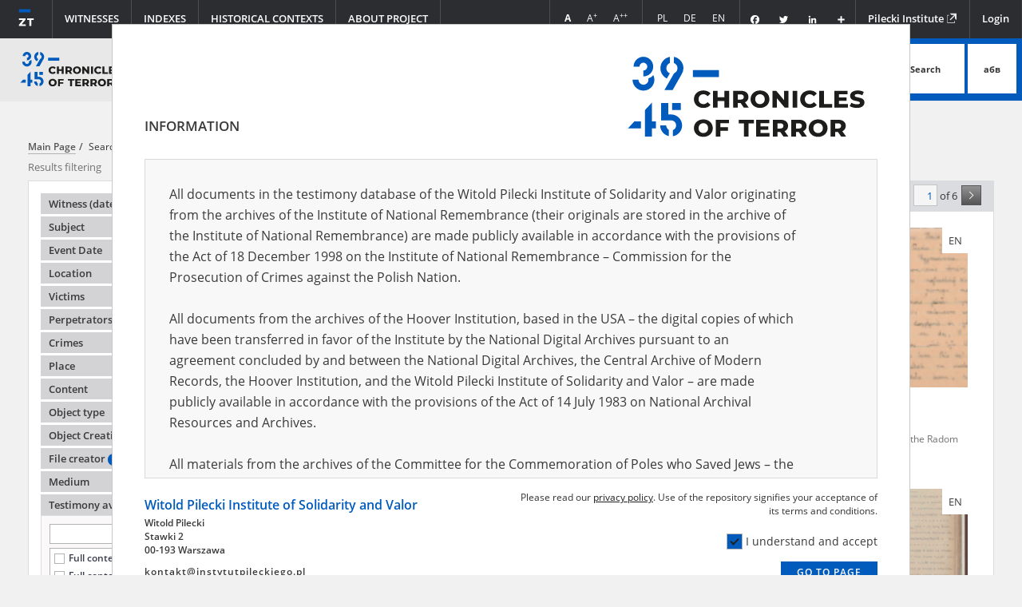

--- FILE ---
content_type: text/html;charset=utf-8
request_url: https://zapisyterroru.pl/dlibra/results?action=AdvancedSearchAction&type=-3&search_attid1=71&search_range1=19461116~19461116&p=0
body_size: 288831
content:
<!DOCTYPE html >
<html>
<head>
	<meta charset="utf-8">
<meta http-equiv="X-UA-Compatible" content="IE=edge">
<meta name="viewport" content="width=device-width, initial-scale=1">

<title>„Chronicles of Terror”. Base of testimonies of the Witold Pilecki Institute of Solidarity and Valor  - Chronicles of terror</title>





<meta name="Description" content="“Chronicles of terror” is one of the largest collections of testimonies of civilians from the occupied Europe. We make available witness interview reports of Polish citizens who were testifying after the end of the Second World War in the Main Commission for the Investigation of German Crimes in Poland. They reveal personal experiences of thousands of Polish people - victims of the Nazi terror, their families and relatives.  So far, these documents were scattered and locked in archives. Today, they reach a wide range of recipients in Poland and all over the world for the first time. "Chronicles of terror" promote knowledge about the German occupation of Poland and perpetuate the memory of totalitarianism victims all over the world." />

<meta property="og:url"                content="http://zapisyterroru.pl/dlibra/results?action=AdvancedSearchAction&type=-3&search_attid1=71&search_range1=19461116~19461116&p=0" />
<meta property="og:type"               content="Object" />
<meta property="og:title"              content="Chronicles of terror" />
<meta property="og:description"        content="“Chronicles of terror” is one of the largest collections of testimonies of civilians from the occupied Europe. We make available witness interview reports of Polish citizens who were testifying after the end of the Second World War in the Main Commission for the Investigation of German Crimes in Poland. They reveal personal experiences of thousands of Polish people - victims of the Nazi terror, their families and relatives.  So far, these documents were scattered and locked in archives. Today, they reach a wide range of recipients in Poland and all over the world for the first time. "Chronicles of terror" promote knowledge about the German occupation of Poland and perpetuate the memory of totalitarianism victims all over the world." />
<meta property="og:image"              content="https://zapisyterroru.pl/style/dlibra/default/images/facebook.png" />
    <link rel="apple-touch-icon" href="/style/common/img/icons/apple-touch-icon.png">

    <link rel="stylesheet" href="https://zapisyterroru.pl/style/dlibra/default/css/libs.css?20251117112503">
    <link rel="stylesheet" href="https://zapisyterroru.pl/style/dlibra/default/css/main.css?20251117112503">

			
<!-- Google tag (gtag.js) -->
<script async src="https://www.googletagmanager.com/gtag/js?id=G-F3NDRTXLLV"></script>
<script>
  window.dataLayer = window.dataLayer || [];
  function gtag(){dataLayer.push(arguments);}
  gtag('js', new Date());

  gtag('config', 'G-F3NDRTXLLV');
</script>

	
	<!-- Piwik -->
	<script type="text/javascript">
	  var _paq = _paq || [];
	  _paq.push(["setDomains", ["*.zapisyterroru.pl"]]);
	  _paq.push(['trackPageView']);
	  _paq.push(['enableLinkTracking']);
	  (function() {
	    var u="//fbc.pionier.net.pl/analytics/";
	    _paq.push(['setTrackerUrl', u+'piwik.php']);
	    _paq.push(['setSiteId', 34]);
	    var d=document, g=d.createElement('script'), s=d.getElementsByTagName('script')[0];
	    g.type='text/javascript'; g.async=true; g.defer=true; g.src=u+'piwik.js'; s.parentNode.insertBefore(g,s);
	  })();
	</script>
	<noscript><p><img src="//fbc.pionier.net.pl/analytics/piwik.php?idsite=34" style="border:0;" alt="" /></p></noscript>

	<!-- End Piwik Code -->

</head>
			
<body class="general subpage  scrolled" data-mcs-theme="inset-2-dark">

	<div class="head">
		<div class="head__upper">
			<div class="head__menu">
				<ul class="nav navbar-nav navbar-main" js-navbar-main>
					<li class="navbar-main--first ">
						<a href="https://zapisyterroru.pl/dlibra" class="navbar-main--first-link" title="Go to homepage">
							<img src="https://zapisyterroru.pl/style/dlibra/default/images/logo-scrolled.svg" class="navbar-main--first-logo" />
						</a>
					</li>
					<li class="visible-xs">
						<a href="https://zapisyterroru.pl/dlibra">
							<img src="https://zapisyterroru.pl/style/dlibra/default/images/home.png" />
							HOME PAGE
						</a>
					</li>
										<li class="witnessmenu ">
	<a class="" href="https://zapisyterroru.pl/dlibra/indexsearch?attId=61&startstr=_all&ipp=60&p=0">Witnesses
		</a>
</li>

										
<li class="dropdown ">
	<a class="dropdown-toggle" href="#" data-toggle="dropdown" role="button" aria-haspopup="true" aria-expanded="false">
		Indexes
		<div class="caret-container">
			<span class="caret "></span>
		</div>
	</a>
	<ul class="dropdown-menu">
		    																			<li class="accordion-item" >
						<a href="https://zapisyterroru.pl/dlibra/indexsearch?attId=62&startstr=_all&ipp=60&p=0">
				Subject			</a>
		</li>
																		<li class="accordion-item" >
						<a href="https://zapisyterroru.pl/dlibra/indexsearch?attId=149&startstr=_all&ipp=60&p=0">
				Description			</a>
		</li>
																								<li class="accordion-item" >
						<a href="https://zapisyterroru.pl/dlibra/indexsearch?attId=64&startstr=_all&ipp=60&p=0">
				Location			</a>
		</li>
																		<li class="accordion-item" >
						<a href="https://zapisyterroru.pl/dlibra/indexsearch?attId=116&startstr=_all&ipp=60&p=0">
				German administration units			</a>
		</li>
																		<li class="accordion-item" >
						<a href="https://zapisyterroru.pl/dlibra/indexsearch?attId=150&startstr=_all&ipp=60&p=0">
				Oblast			</a>
		</li>
																		<li class="accordion-item" >
						<a href="https://zapisyterroru.pl/dlibra/indexsearch?attId=151&startstr=_all&ipp=60&p=0">
				Raion			</a>
		</li>
																		<li class="accordion-item" >
						<a href="https://zapisyterroru.pl/dlibra/indexsearch?attId=65&startstr=_all&ipp=60&p=0">
				Victims			</a>
		</li>
																		<li class="accordion-item" >
						<a href="https://zapisyterroru.pl/dlibra/indexsearch?attId=66&startstr=_all&ipp=60&p=0">
				Perpetrators			</a>
		</li>
																		<li class="accordion-item" >
						<a href="https://zapisyterroru.pl/dlibra/indexsearch?attId=67&startstr=_all&ipp=60&p=0">
				Crimes			</a>
		</li>
																		<li class="accordion-item" >
						<a href="https://zapisyterroru.pl/dlibra/indexsearch?attId=68&startstr=_all&ipp=60&p=0">
				Place			</a>
		</li>
																		<li class="accordion-item" >
						<a href="https://zapisyterroru.pl/dlibra/indexsearch?attId=69&startstr=_all&ipp=60&p=0">
				Content			</a>
		</li>
																		<li class="accordion-item" >
						<a href="https://zapisyterroru.pl/dlibra/indexsearch?attId=70&startstr=_all&ipp=60&p=0">
				Object type			</a>
		</li>
																								<li class="accordion-item" title="Institution that produced the document available in the repository">
						<a href="https://zapisyterroru.pl/dlibra/indexsearch?attId=72&startstr=_all&ipp=60&p=0">
				 File creator			</a>
		</li>
																		<li class="accordion-item" title="Title of the archival unit in which the original document is stored">
						<a href="https://zapisyterroru.pl/dlibra/indexsearch?attId=73&startstr=_all&ipp=24&p=0">
				File title			</a>
		</li>
																								<li class="accordion-item" title="Partner of the project – an institution which stores in its archives the original of the document available in the repository">
						<a href="https://zapisyterroru.pl/dlibra/indexsearch?attId=75&startstr=_all&ipp=60&p=0">
				Archive resources provider			</a>
		</li>
																																										<li class="accordion-item" >
						<a href="https://zapisyterroru.pl/dlibra/indexsearch?attId=60&startstr=_all&ipp=60&p=0">
				Medium			</a>
		</li>
																								<li class="accordion-item" >
						<a href="https://zapisyterroru.pl/dlibra/indexsearch?attId=152&startstr=_all&ipp=60&p=0">
				Related materials			</a>
		</li>
						  </ul>
</li>

										<li class="">
	<a class="" href="https://zapisyterroru.pl/dlibra/about-historical-contexts">Historical contexts
	</a>
</li>

										
<li class="dropdown ">
  <a class="dropdown-toggle" href="#" data-toggle="dropdown" role="button" aria-haspopup="true" aria-expanded="false">
		About project
		<div class="caret-container">
		<span class="caret "></span>
		</div>
	</a>
	
	<ul class="dropdown-menu">
					<li>
									<a href="https://zapisyterroru.pl/dlibra/text?id=records-of-the-terror">
						Chronicles of Terror
					</a>
							</li>
					<li>
									<a href="https://zapisyterroru.pl/dlibra/text?id=centrum-lemkina">
						Lemkin Center
					</a>
							</li>
					<li>
									<a href="https://zapisyterroru.pl/dlibra/text?id=share-your-memory">
						Share your memory
					</a>
							</li>
					<li>
									<a href="https://zapisyterroru.pl/dlibra/text?id=how-to-use">
						How to Search the Testimony Database
					</a>
							</li>
					<li>
									<a href="https://zapisyterroru.pl/dlibra/text?id=opis-bibliograficzny-i-cytowania">
						How to quote
					</a>
							</li>
					<li>
									<a href="https://zapisyterroru.pl/dlibra/text?id=text-query-format">
						Proper query syntax
					</a>
							</li>
					<li>
									<a href="https://zapisyterroru.pl/dlibra/text?id=editorial-policy">
						Editing Principles
					</a>
							</li>
					<li>
									<a href="https://zapisyterroru.pl/dlibra/text?id=privacy-policy">
						Privacy Policy
					</a>
							</li>
					<li>
									<a href="https://zapisyterroru.pl/dlibra/text?id=deklaracja-dostepnosci">
						Accessibility Statement
					</a>
							</li>
					<li>
									<a href="https://zapisyterroru.pl/dlibra/text?id=partners">
						Partners
					</a>
							</li>
					<li>
									<a href="https://zapisyterroru.pl/dlibra/contact">
						Contact
					</a>
							</li>
			</ul>
</li>
				</ul>
			</div>
			<div class="head__submenu">
				<ul class="nav navbar-nav navbar-sub">

					<li>
						<ul class="navbar__font">
							<li title="Normal font">
								<a class="navbar__font--normal active"><span>A</span></a>
							</li>
							<li title="Big font">
								<a class="navbar__font--big"><span>A<sup>+</sup></span></a>
							</li>
							<li title="Bigger font">
								<a class="navbar__font--bigger"><span>A<sup>++</sup></span></a>
							</li>


						</ul>
					</li>

					<li class="navbar__languages">
						<ul class="navbar__font">
							<li>
								<a class="navbar__language " href="https://zapisyterroru.pl/dlibra?action=ChangeLanguageAction&language=pl&url=aHR0cDovL3phcGlzeXRlcnJvcnUucGwvZGxpYnJhL3Jlc3VsdHM_YWN0aW9uPUFkdmFuY2VkU2VhcmNoQWN0aW9uJnR5cGU9LTMmc2VhcmNoX2F0dGlkMT03MSZzZWFyY2hfcmFuZ2UxPTE5NDYxMTE2fjE5NDYxMTE2JnA9MA" title="Polska wersja strony">
									PL
								</a>
							</li>
							<li>
								<a class="navbar__language " href="https://zapisyterroru.pl/dlibra?action=ChangeLanguageAction&language=de&url=aHR0cDovL3phcGlzeXRlcnJvcnUucGwvZGxpYnJhL3Jlc3VsdHM_YWN0aW9uPUFkdmFuY2VkU2VhcmNoQWN0aW9uJnR5cGU9LTMmc2VhcmNoX2F0dGlkMT03MSZzZWFyY2hfcmFuZ2UxPTE5NDYxMTE2fjE5NDYxMTE2JnA9MA" title="Deutsche Version der Seite">
									DE
								</a>
							</li>
							<li>
								<a class="navbar__language disabled" href="https://zapisyterroru.pl/dlibra?action=ChangeLanguageAction&language=en&url=aHR0cDovL3phcGlzeXRlcnJvcnUucGwvZGxpYnJhL3Jlc3VsdHM_YWN0aW9uPUFkdmFuY2VkU2VhcmNoQWN0aW9uJnR5cGU9LTMmc2VhcmNoX2F0dGlkMT03MSZzZWFyY2hfcmFuZ2UxPTE5NDYxMTE2fjE5NDYxMTE2JnA9MA" title="English language version">
									EN
								</a>
							</li>
						</ul>
					</li>

					<li class="navbar__social">
						<div class="a2a_kit a2a_kit_size_32 a2a_default_style">
							<a class="a2a_button_facebook"></a>
							<a class="a2a_button_twitter"></a>
							<a class="a2a_button_linkedin"></a>
							<a class="a2a_dd" href="https://www.addtoany.com/share"></a>
						</div>
						<script>
							var a2a_config = a2a_config || {};
							a2a_config.onclick = 1;
							a2a_config.locale = "pl";
							a2a_config.color_main = "D7E5ED";
							a2a_config.color_border = "434342";
							a2a_config.color_link_text = "ffffff";
							a2a_config.color_link_text_hover = "ffffff";
							a2a_config.color_bg = "d9d9d9";
							a2a_config.icon_color = "transparent";
							a2a_config.prioritize = ["facebook", "twitter", "linkedin"];
							a2a_config.exclude_services = ["dihitt", "delicious", "whatsapp", "dzone", "sms", "stumpedia", "viber", "yahoo_messenger"];
						</script>
						<script async src="https://static.addtoany.com/menu/page.js"></script>
					</li>
					<li><a class="navbar__obnt" href="http://www.instytutpileckiego.pl" target="_blank" title="Go to Pilecki Institute page. Open in new window">Pilecki Institute <img src="https://zapisyterroru.pl/style/dlibra/default/images/icon-newwindow.svg" /></a></li>
											<li class="header__list-item">
							<a href="https://zapisyterroru.pl/dlibra/login?refUrl=aHR0cDovL3phcGlzeXRlcnJvcnUucGwvZGxpYnJhL3Jlc3VsdHM_YWN0aW9uPUFkdmFuY2VkU2VhcmNoQWN0aW9uJnR5cGU9LTMmc2VhcmNoX2F0dGlkMT03MSZzZWFyY2hfcmFuZ2UxPTE5NDYxMTE2fjE5NDYxMTE2JnA9MA" class="header__list__link" >
								Login
							</a>
						</li>
									</ul>
			</div>
		</div>
		<div class="head__lower">
			<div class="head__logo">
				<a href="https://zapisyterroru.pl/dlibra" title="Go to homepage">
					<img src="https://zapisyterroru.pl/style/dlibra/default/images/logo_en.svg" class="head__logo--image" />
					<img src="https://zapisyterroru.pl/style/dlibra/default/images/logo-subsite_en.svg" class="head__logo--image-subsite" />
				</a>
				<a href="https://zapisyterroru.pl/dlibra/collpubs?startstr=_all&dirids=67&action=SimpleSearchAction&collType=type&ipp=20&p=0&type=-6" title="Go to Lemkin Center collection">
					<img src="https://zapisyterroru.pl/style/dlibra/default/images/logoua_en.svg" class="head__logo--image-ua" />
					<img src="https://zapisyterroru.pl/style/dlibra/default/images/logoua-subsite_en.svg" class="head__logo--image-ua-subsite" />
					<img src="https://zapisyterroru.pl/style/dlibra/default/images/logoua-subpage_en.svg" class="head__logo--image-ua-subpage" />
				</a>
			</div>
			<div class="head__mobile">
				<button class="head__mobile--button">
					<span></span>
					<span></span>
					<span></span>
				</button>
			</div>
			<div class="head__motto">
				<p class="head__text--motto"><span>Explore touching <strong>stories of Polish citizens</strong></span> <span>– <strong>victims and witnesses </strong> of totalitarian crimes</span></p>
			</div>
			<div class="head__search">
				<form class="head__search--form" method="get" action="https://zapisyterroru.pl/dlibra/results?action=SimpleSearchAction&">
					<div class="head__search--box">
						<input class="head__search--input search__form--input" name="q" required type="text" placeholder="Search testimonies" >
						<input name="action" value="SimpleSearchAction" type="hidden">
						<input name="mdirids" value="" type="hidden">
						<input name="type" value="-6" type="hidden">
						<input name="startstr" value="_all" type="hidden">
						<input name="p" value="0" type="hidden">
						<div class="head__search--advsearch">
							<a href="#" id="triggerAdvancedSearch" class="head__search--advsearch-link" title="Go to homepage">Advanced search</a>
						</div>

					</div>
					<button class="head__search--button" type="submit"><span class="head__search--button-img">Search</span></button>
					<button class="head__search--button head__search--button-types search__form--charmap" type="button">абв</button>
					<div class="search__form--charmap-box">
						<div><h6>Ukrainian cyrillic</h6></div>
						<ul class="search__form--charmap-list">
							<li class="search__form--charmap-item">
								<button type="button" class="search__form--charmap-button">а</button>
							</li>
							<li class="search__form--charmap-item">
								<button type="button" class="search__form--charmap-button">б</button>
								</li>
							<li class="search__form--charmap-item">
								<button type="button" class="search__form--charmap-button">в</button></li>
							<li class="search__form--charmap-item">
								<button type="button" class="search__form--charmap-button">г</button></li>
							<li class="search__form--charmap-item">
								<button type="button" class="search__form--charmap-button">ґ</button></li>
							<li class="search__form--charmap-item">
								<button type="button" class="search__form--charmap-button">д</button></li>
							<li class="search__form--charmap-item">
								<button type="button" class="search__form--charmap-button">е</button></li>
							<li class="search__form--charmap-item">
								<button type="button" class="search__form--charmap-button">є</button></li>
							<li class="search__form--charmap-item">
								<button type="button" class="search__form--charmap-button">ж</button></li>
							<li class="search__form--charmap-item">
								<button type="button" class="search__form--charmap-button">з</button></li>
							<li class="search__form--charmap-item">
								<button type="button" class="search__form--charmap-button">и</button></li>
							<li class="search__form--charmap-item">
								<button type="button" class="search__form--charmap-button">i</button></li>
							<li class="search__form--charmap-item">
								<button type="button" class="search__form--charmap-button">ї</button></li>
							<li class="search__form--charmap-item">
								<button type="button" class="search__form--charmap-button">й</button></li>
							<li class="search__form--charmap-item">
								<button type="button" class="search__form--charmap-button">к</button></li>
							<li class="search__form--charmap-item">
								<button type="button" class="search__form--charmap-button">л</button></li>
							<li class="search__form--charmap-item">
								<button type="button" class="search__form--charmap-button">м</button></li>
							<li class="search__form--charmap-item">
								<button type="button" class="search__form--charmap-button">о</button></li>
							<li class="search__form--charmap-item">
								<button type="button" class="search__form--charmap-button">п</button></li>
							<li class="search__form--charmap-item">
								<button type="button" class="search__form--charmap-button">р</button></li>
							<li class="search__form--charmap-item">
								<button type="button" class="search__form--charmap-button">с</button></li>
							<li class="search__form--charmap-item">
								<button type="button" class="search__form--charmap-button">т</button></li>
							<li class="search__form--charmap-item">
								<button type="button" class="search__form--charmap-button">ф</button></li>
							<li class="search__form--charmap-item">
								<button type="button" class="search__form--charmap-button">х</button></li>
							<li class="search__form--charmap-item">
								<button type="button" class="search__form--charmap-button">ц</button></li>
							<li class="search__form--charmap-item">
								<button type="button" class="search__form--charmap-button">ш</button></li>
							<li class="search__form--charmap-item">
								<button type="button" class="search__form--charmap-button">щ</button></li>
							<li class="search__form--charmap-item">
								<button type="button" class="search__form--charmap-button">ь</button></li>
							<li class="search__form--charmap-item">
								<button type="button" class="search__form--charmap-button">ю</button></li>
							<li class="search__form--charmap-item">
								<button type="button" class="search__form--charmap-button">я</button></li>
							<li class="search__form--charmap-item">
								<button type="button" class="search__form--charmap-button">’</button></li>
							
							
						</ul>

						<div><h6>Russian cyrillic</h6></div>

						<ul class="search__form--charmap-list">
							<li class="search__form--charmap-item">
								<button type="button" class="search__form--charmap-button">а</button>
							</li>
							<li class="search__form--charmap-item">
								<button type="button" class="search__form--charmap-button">б</button>
								</li>
							<li class="search__form--charmap-item">
								<button type="button" class="search__form--charmap-button">в</button></li>
							<li class="search__form--charmap-item">
								<button type="button" class="search__form--charmap-button">г</button></li>
							<li class="search__form--charmap-item">
								<button type="button" class="search__form--charmap-button">д</button></li>
							<li class="search__form--charmap-item">
								<button type="button" class="search__form--charmap-button">е</button></li>
							<li class="search__form--charmap-item">
								<button type="button" class="search__form--charmap-button">ё</button></li>
							<li class="search__form--charmap-item">
								<button type="button" class="search__form--charmap-button">ж</button></li>
							<li class="search__form--charmap-item">
								<button type="button" class="search__form--charmap-button">з</button></li>
							<li class="search__form--charmap-item">
								<button type="button" class="search__form--charmap-button">и</button></li>
							<li class="search__form--charmap-item">
								<button type="button" class="search__form--charmap-button">й</button></li>
							<li class="search__form--charmap-item">
								<button type="button" class="search__form--charmap-button">к</button></li>
							<li class="search__form--charmap-item">
								<button type="button" class="search__form--charmap-button">л</button></li>
							<li class="search__form--charmap-item">
								<button type="button" class="search__form--charmap-button">м</button></li>
							<li class="search__form--charmap-item">
								<button type="button" class="search__form--charmap-button">н</button></li>
							<li class="search__form--charmap-item">
								<button type="button" class="search__form--charmap-button">о</button></li>
							<li class="search__form--charmap-item">
								<button type="button" class="search__form--charmap-button">п</button></li>
							<li class="search__form--charmap-item">
								<button type="button" class="search__form--charmap-button">р</button></li>
							<li class="search__form--charmap-item">
								<button type="button" class="search__form--charmap-button">с</button></li>
							<li class="search__form--charmap-item">
								<button type="button" class="search__form--charmap-button">т</button></li>
							<li class="search__form--charmap-item">
								<button type="button" class="search__form--charmap-button">у</button></li>
							<li class="search__form--charmap-item">
								<button type="button" class="search__form--charmap-button">ф</button></li>
							<li class="search__form--charmap-item">
								<button type="button" class="search__form--charmap-button">х</button></li>
							<li class="search__form--charmap-item">
								<button type="button" class="search__form--charmap-button">ц</button></li>
							<li class="search__form--charmap-item">
								<button type="button" class="search__form--charmap-button">ч</button></li>
							<li class="search__form--charmap-item">
								<button type="button" class="search__form--charmap-button">ш</button></li>
							<li class="search__form--charmap-item">
								<button type="button" class="search__form--charmap-button">щ</button></li>
							<li class="search__form--charmap-item">
								<button type="button" class="search__form--charmap-button">ъ</button></li>
							<li class="search__form--charmap-item">
								<button type="button" class="search__form--charmap-button">ы</button></li>
							<li class="search__form--charmap-item">
								<button type="button" class="search__form--charmap-button">ь</button></li>
							<li class="search__form--charmap-item">
								<button type="button" class="search__form--charmap-button">э</button></li>
							<li class="search__form--charmap-item">
								<button type="button" class="search__form--charmap-button">ю</button></li>
							<li class="search__form--charmap-item">
								<button type="button" class="search__form--charmap-button">я</button></li>
							
						</ul>

						
					</div>
				</form>
			</div>
		</div>
			</div>
	
	<div class="page__main-content">
									


			<div class="main-container">

<div class="__boxContainer __figures __figures-result" id="SearchResultsComponent"
	data-pagenumber="0"
	data-itemsperpage="20"
	data-displaypagenumber="1"
	data-totalpages="6"
	data-homepageUrl="https://zapisyterroru.pl">
	<div class="_content">
	<div class="search__top-container">
						<a href="https://zapisyterroru.pl" class="breadcrumbs__item">
					<span class="nav-title bar__homepage"> Main Page</span>
				</a>
									<span>
													Search phrase:
							<span class="nav-title bar__current">[Object Creation Date = 1946.11.16 - 1946.11.16]</span>
											</span>
								<div class="search-results__filters-wrapper">
												<div class="clearfix"></div>
		</div>
	</div>
	
	<div class="search__filters-container">
		<h3 class="search-results__header hidden-xs">Results filtering</h3>
		<h3 class="search-results__header hide-filters visible-xs">Results filtering
		<span class="filters__toggle-arrow"></span>


		</h3>
		<div class="filters__box">
							<div id="filters" class="search-results__filters">
<ul class="search-results__filters-list">

		
	
	
		
	
	
		
	
	
		
	
		<li class="search-results__filters-item">
		<span class="js-filters-item filters__toggle-button " >
											Witness (date and place of birth)
									<span class="filters__toggle-arrow"></span>
		</span>
		<ul class="search-results__filters-sublist filters__toggle-content" style="display: none;">
			<li class="search-results__filters-subitem">
									<input class="filters__toggle-input" type="text" />
					<div class="filters__toggle-list">
																							<div class="filters__toggle-list__item">
    					<label title="" class="filters__toggle-list__item-label-container">
							    						<input id="Anonymous" type="checkbox" class="facetValue checkbox--grey" name="checkbox" data-type="Witness"
    							    							data-value="Anonymous">
									<span class="filters__toggle-list__item-label" data-title-tooltip="">
	    									    									Anonymous
	    									    								 (10)
									</span>
    					</label>
						</div>
																							<div class="filters__toggle-list__item">
    					<label title="" class="filters__toggle-list__item-label-container">
							    						<input id="Kowalczyk Jan" type="checkbox" class="facetValue checkbox--grey" name="checkbox" data-type="Witness"
    							    							data-value="Kowalczyk+Jan">
									<span class="filters__toggle-list__item-label" data-title-tooltip="">
	    									    									Kowalczyk Jan
	    									    								 (3)
									</span>
    					</label>
						</div>
																							<div class="filters__toggle-list__item">
    					<label title="" class="filters__toggle-list__item-label-container">
							    						<input id="Dubicki Bogusław; 1910?" type="checkbox" class="facetValue checkbox--grey" name="checkbox" data-type="Witness"
    							    							data-value="Dubicki+Bogus%C5%82aw%3B+1910%3F">
									<span class="filters__toggle-list__item-label" data-title-tooltip="">
	    									    									Dubicki Bogus&#322;aw; 1910?
	    									    								 (2)
									</span>
    					</label>
						</div>
																							<div class="filters__toggle-list__item">
    					<label title="" class="filters__toggle-list__item-label-container">
							    						<input id="Duda Aleksander" type="checkbox" class="facetValue checkbox--grey" name="checkbox" data-type="Witness"
    							    							data-value="Duda+Aleksander">
									<span class="filters__toggle-list__item-label" data-title-tooltip="">
	    									    									Duda Aleksander
	    									    								 (2)
									</span>
    					</label>
						</div>
																							<div class="filters__toggle-list__item">
    					<label title="" class="filters__toggle-list__item-label-container">
							    						<input id="Ignaciuk Aleksander" type="checkbox" class="facetValue checkbox--grey" name="checkbox" data-type="Witness"
    							    							data-value="Ignaciuk+Aleksander">
									<span class="filters__toggle-list__item-label" data-title-tooltip="">
	    									    									Ignaciuk Aleksander
	    									    								 (2)
									</span>
    					</label>
						</div>
																							<div class="filters__toggle-list__item">
    					<label title="" class="filters__toggle-list__item-label-container">
							    						<input id="Jasionowska Danuta" type="checkbox" class="facetValue checkbox--grey" name="checkbox" data-type="Witness"
    							    							data-value="Jasionowska+Danuta">
									<span class="filters__toggle-list__item-label" data-title-tooltip="">
	    									    									Jasionowska Danuta
	    									    								 (2)
									</span>
    					</label>
						</div>
																							<div class="filters__toggle-list__item">
    					<label title="" class="filters__toggle-list__item-label-container">
							    						<input id="Jasińska Zofia" type="checkbox" class="facetValue checkbox--grey" name="checkbox" data-type="Witness"
    							    							data-value="Jasi%C5%84ska+Zofia">
									<span class="filters__toggle-list__item-label" data-title-tooltip="">
	    									    									Jasi&#324;ska Zofia
	    									    								 (2)
									</span>
    					</label>
						</div>
																							<div class="filters__toggle-list__item">
    					<label title="" class="filters__toggle-list__item-label-container">
							    						<input id="Mazurek Aleksandra" type="checkbox" class="facetValue checkbox--grey" name="checkbox" data-type="Witness"
    							    							data-value="Mazurek+Aleksandra">
									<span class="filters__toggle-list__item-label" data-title-tooltip="">
	    									    									Mazurek Aleksandra
	    									    								 (2)
									</span>
    					</label>
						</div>
																							<div class="filters__toggle-list__item">
    					<label title="" class="filters__toggle-list__item-label-container">
							    						<input id="Musiałowicz Józef" type="checkbox" class="facetValue checkbox--grey" name="checkbox" data-type="Witness"
    							    							data-value="Musia%C5%82owicz+J%C3%B3zef">
									<span class="filters__toggle-list__item-label" data-title-tooltip="">
	    									    									Musia&#322;owicz J&oacute;zef
	    									    								 (2)
									</span>
    					</label>
						</div>
																							<div class="filters__toggle-list__item">
    					<label title="" class="filters__toggle-list__item-label-container">
							    						<input id="Musiałowicz Stanisław" type="checkbox" class="facetValue checkbox--grey" name="checkbox" data-type="Witness"
    							    							data-value="Musia%C5%82owicz+Stanis%C5%82aw">
									<span class="filters__toggle-list__item-label" data-title-tooltip="">
	    									    									Musia&#322;owicz Stanis&#322;aw
	    									    								 (2)
									</span>
    					</label>
						</div>
																							<div class="filters__toggle-list__item">
    					<label title="" class="filters__toggle-list__item-label-container">
							    						<input id="Protaś Józef" type="checkbox" class="facetValue checkbox--grey" name="checkbox" data-type="Witness"
    							    							data-value="Prota%C5%9B+J%C3%B3zef">
									<span class="filters__toggle-list__item-label" data-title-tooltip="">
	    									    									Prota&#347; J&oacute;zef
	    									    								 (2)
									</span>
    					</label>
						</div>
																							<div class="filters__toggle-list__item">
    					<label title="" class="filters__toggle-list__item-label-container">
							    						<input id="Zając Zofia" type="checkbox" class="facetValue checkbox--grey" name="checkbox" data-type="Witness"
    							    							data-value="Zaj%C4%85c+Zofia">
									<span class="filters__toggle-list__item-label" data-title-tooltip="">
	    									    									Zaj&#261;c Zofia
	    									    								 (2)
									</span>
    					</label>
						</div>
																							<div class="filters__toggle-list__item">
    					<label title="" class="filters__toggle-list__item-label-container">
							    						<input id="Adamczyk Teresa" type="checkbox" class="facetValue checkbox--grey" name="checkbox" data-type="Witness"
    							    							data-value="Adamczyk+Teresa">
									<span class="filters__toggle-list__item-label" data-title-tooltip="">
	    									    									Adamczyk Teresa
	    									    								 (1)
									</span>
    					</label>
						</div>
																							<div class="filters__toggle-list__item">
    					<label title="" class="filters__toggle-list__item-label-container">
							    						<input id="Adamuś Zygmunt" type="checkbox" class="facetValue checkbox--grey" name="checkbox" data-type="Witness"
    							    							data-value="Adamu%C5%9B+Zygmunt">
									<span class="filters__toggle-list__item-label" data-title-tooltip="">
	    									    									Adamu&#347; Zygmunt
	    									    								 (1)
									</span>
    					</label>
						</div>
																							<div class="filters__toggle-list__item">
    					<label title="" class="filters__toggle-list__item-label-container">
							    						<input id="Bochyński Józef; 1931?" type="checkbox" class="facetValue checkbox--grey" name="checkbox" data-type="Witness"
    							    							data-value="Bochy%C5%84ski+J%C3%B3zef%3B+1931%3F">
									<span class="filters__toggle-list__item-label" data-title-tooltip="">
	    									    									Bochy&#324;ski J&oacute;zef; 1931?
	    									    								 (1)
									</span>
    					</label>
						</div>
																							<div class="filters__toggle-list__item">
    					<label title="" class="filters__toggle-list__item-label-container">
							    						<input id="Bogaczuk A." type="checkbox" class="facetValue checkbox--grey" name="checkbox" data-type="Witness"
    							    							data-value="Bogaczuk+A.">
									<span class="filters__toggle-list__item-label" data-title-tooltip="">
	    									    									Bogaczuk A.
	    									    								 (1)
									</span>
    					</label>
						</div>
																							<div class="filters__toggle-list__item">
    					<label title="" class="filters__toggle-list__item-label-container">
							    						<input id="Bolba Henryk" type="checkbox" class="facetValue checkbox--grey" name="checkbox" data-type="Witness"
    							    							data-value="Bolba+Henryk">
									<span class="filters__toggle-list__item-label" data-title-tooltip="">
	    									    									Bolba Henryk
	    									    								 (1)
									</span>
    					</label>
						</div>
																							<div class="filters__toggle-list__item">
    					<label title="" class="filters__toggle-list__item-label-container">
							    						<input id="Bondaruk Sabina" type="checkbox" class="facetValue checkbox--grey" name="checkbox" data-type="Witness"
    							    							data-value="Bondaruk+Sabina">
									<span class="filters__toggle-list__item-label" data-title-tooltip="">
	    									    									Bondaruk Sabina
	    									    								 (1)
									</span>
    					</label>
						</div>
																							<div class="filters__toggle-list__item">
    					<label title="" class="filters__toggle-list__item-label-container">
							    						<input id="Borek Eugeniusz" type="checkbox" class="facetValue checkbox--grey" name="checkbox" data-type="Witness"
    							    							data-value="Borek+Eugeniusz">
									<span class="filters__toggle-list__item-label" data-title-tooltip="">
	    									    									Borek Eugeniusz
	    									    								 (1)
									</span>
    					</label>
						</div>
																							<div class="filters__toggle-list__item">
    					<label title="" class="filters__toggle-list__item-label-container">
							    						<input id="Bołba Piotr" type="checkbox" class="facetValue checkbox--grey" name="checkbox" data-type="Witness"
    							    							data-value="Bo%C5%82ba+Piotr">
									<span class="filters__toggle-list__item-label" data-title-tooltip="">
	    									    									Bo&#322;ba Piotr
	    									    								 (1)
									</span>
    					</label>
						</div>
																							<div class="filters__toggle-list__item">
    					<label title="" class="filters__toggle-list__item-label-container">
							    						<input id="Bucior Zygmunt" type="checkbox" class="facetValue checkbox--grey" name="checkbox" data-type="Witness"
    							    							data-value="Bucior+Zygmunt">
									<span class="filters__toggle-list__item-label" data-title-tooltip="">
	    									    									Bucior Zygmunt
	    									    								 (1)
									</span>
    					</label>
						</div>
																							<div class="filters__toggle-list__item">
    					<label title="" class="filters__toggle-list__item-label-container">
							    						<input id="Bugaj Kazimierz" type="checkbox" class="facetValue checkbox--grey" name="checkbox" data-type="Witness"
    							    							data-value="Bugaj+Kazimierz">
									<span class="filters__toggle-list__item-label" data-title-tooltip="">
	    									    									Bugaj Kazimierz
	    									    								 (1)
									</span>
    					</label>
						</div>
																							<div class="filters__toggle-list__item">
    					<label title="" class="filters__toggle-list__item-label-container">
							    						<input id="Byczyk Grzegorz" type="checkbox" class="facetValue checkbox--grey" name="checkbox" data-type="Witness"
    							    							data-value="Byczyk+Grzegorz">
									<span class="filters__toggle-list__item-label" data-title-tooltip="">
	    									    									Byczyk Grzegorz
	    									    								 (1)
									</span>
    					</label>
						</div>
																							<div class="filters__toggle-list__item">
    					<label title="" class="filters__toggle-list__item-label-container">
							    						<input id="Błądzińska Ewa" type="checkbox" class="facetValue checkbox--grey" name="checkbox" data-type="Witness"
    							    							data-value="B%C5%82%C4%85dzi%C5%84ska+Ewa">
									<span class="filters__toggle-list__item-label" data-title-tooltip="">
	    									    									B&#322;&#261;dzi&#324;ska Ewa
	    									    								 (1)
									</span>
    					</label>
						</div>
																							<div class="filters__toggle-list__item">
    					<label title="" class="filters__toggle-list__item-label-container">
							    						<input id="Chomiczewska Stanisława" type="checkbox" class="facetValue checkbox--grey" name="checkbox" data-type="Witness"
    							    							data-value="Chomiczewska+Stanis%C5%82awa">
									<span class="filters__toggle-list__item-label" data-title-tooltip="">
	    									    									Chomiczewska Stanis&#322;awa
	    									    								 (1)
									</span>
    					</label>
						</div>
																							<div class="filters__toggle-list__item">
    					<label title="" class="filters__toggle-list__item-label-container">
							    						<input id="Chorak Jan" type="checkbox" class="facetValue checkbox--grey" name="checkbox" data-type="Witness"
    							    							data-value="Chorak+Jan">
									<span class="filters__toggle-list__item-label" data-title-tooltip="">
	    									    									Chorak Jan
	    									    								 (1)
									</span>
    					</label>
						</div>
																							<div class="filters__toggle-list__item">
    					<label title="" class="filters__toggle-list__item-label-container">
							    						<input id="Chorzewa Jan" type="checkbox" class="facetValue checkbox--grey" name="checkbox" data-type="Witness"
    							    							data-value="Chorzewa+Jan">
									<span class="filters__toggle-list__item-label" data-title-tooltip="">
	    									    									Chorzewa Jan
	    									    								 (1)
									</span>
    					</label>
						</div>
																							<div class="filters__toggle-list__item">
    					<label title="" class="filters__toggle-list__item-label-container">
							    						<input id="Chrześ Stanisław" type="checkbox" class="facetValue checkbox--grey" name="checkbox" data-type="Witness"
    							    							data-value="Chrze%C5%9B+Stanis%C5%82aw">
									<span class="filters__toggle-list__item-label" data-title-tooltip="">
	    									    									Chrze&#347; Stanis&#322;aw
	    									    								 (1)
									</span>
    					</label>
						</div>
																							<div class="filters__toggle-list__item">
    					<label title="" class="filters__toggle-list__item-label-container">
							    						<input id="Cielecka Eleonora" type="checkbox" class="facetValue checkbox--grey" name="checkbox" data-type="Witness"
    							    							data-value="Cielecka+Eleonora">
									<span class="filters__toggle-list__item-label" data-title-tooltip="">
	    									    									Cielecka Eleonora
	    									    								 (1)
									</span>
    					</label>
						</div>
																							<div class="filters__toggle-list__item">
    					<label title="" class="filters__toggle-list__item-label-container">
							    						<input id="Cieślik-Ciesielska Romualda; 07.02.1908, Grabiny" type="checkbox" class="facetValue checkbox--grey" name="checkbox" data-type="Witness"
    							    							data-value="Cie%C5%9Blik-Ciesielska+Romualda%3B+07.02.1908%2C+Grabiny">
									<span class="filters__toggle-list__item-label" data-title-tooltip="">
	    									    									Cie&#347;lik-Ciesielska Romualda; 07.02.1908, Grabiny
	    									    								 (1)
									</span>
    					</label>
						</div>
																							<div class="filters__toggle-list__item">
    					<label title="" class="filters__toggle-list__item-label-container">
							    						<input id="Ciok Anna" type="checkbox" class="facetValue checkbox--grey" name="checkbox" data-type="Witness"
    							    							data-value="Ciok+Anna">
									<span class="filters__toggle-list__item-label" data-title-tooltip="">
	    									    									Ciok Anna
	    									    								 (1)
									</span>
    					</label>
						</div>
																							<div class="filters__toggle-list__item">
    					<label title="" class="filters__toggle-list__item-label-container">
							    						<input id="Czaplińska Teresa" type="checkbox" class="facetValue checkbox--grey" name="checkbox" data-type="Witness"
    							    							data-value="Czapli%C5%84ska+Teresa">
									<span class="filters__toggle-list__item-label" data-title-tooltip="">
	    									    									Czapli&#324;ska Teresa
	    									    								 (1)
									</span>
    					</label>
						</div>
																							<div class="filters__toggle-list__item">
    					<label title="" class="filters__toggle-list__item-label-container">
							    						<input id="Czarnecka Maria" type="checkbox" class="facetValue checkbox--grey" name="checkbox" data-type="Witness"
    							    							data-value="Czarnecka+Maria">
									<span class="filters__toggle-list__item-label" data-title-tooltip="">
	    									    									Czarnecka Maria
	    									    								 (1)
									</span>
    					</label>
						</div>
																							<div class="filters__toggle-list__item">
    					<label title="" class="filters__toggle-list__item-label-container">
							    						<input id="Czepel Zbigniew" type="checkbox" class="facetValue checkbox--grey" name="checkbox" data-type="Witness"
    							    							data-value="Czepel+Zbigniew">
									<span class="filters__toggle-list__item-label" data-title-tooltip="">
	    									    									Czepel Zbigniew
	    									    								 (1)
									</span>
    					</label>
						</div>
																							<div class="filters__toggle-list__item">
    					<label title="" class="filters__toggle-list__item-label-container">
							    						<input id="Derek Wiesława" type="checkbox" class="facetValue checkbox--grey" name="checkbox" data-type="Witness"
    							    							data-value="Derek+Wies%C5%82awa">
									<span class="filters__toggle-list__item-label" data-title-tooltip="">
	    									    									Derek Wies&#322;awa
	    									    								 (1)
									</span>
    					</label>
						</div>
																							<div class="filters__toggle-list__item">
    					<label title="" class="filters__toggle-list__item-label-container">
							    						<input id="Duda A." type="checkbox" class="facetValue checkbox--grey" name="checkbox" data-type="Witness"
    							    							data-value="Duda+A.">
									<span class="filters__toggle-list__item-label" data-title-tooltip="">
	    									    									Duda A.
	    									    								 (1)
									</span>
    					</label>
						</div>
																							<div class="filters__toggle-list__item">
    					<label title="" class="filters__toggle-list__item-label-container">
							    						<input id="Duda Ignacy" type="checkbox" class="facetValue checkbox--grey" name="checkbox" data-type="Witness"
    							    							data-value="Duda+Ignacy">
									<span class="filters__toggle-list__item-label" data-title-tooltip="">
	    									    									Duda Ignacy
	    									    								 (1)
									</span>
    					</label>
						</div>
																							<div class="filters__toggle-list__item">
    					<label title="" class="filters__toggle-list__item-label-container">
							    						<input id="Dąbrowska Stanisława" type="checkbox" class="facetValue checkbox--grey" name="checkbox" data-type="Witness"
    							    							data-value="D%C4%85browska+Stanis%C5%82awa">
									<span class="filters__toggle-list__item-label" data-title-tooltip="">
	    									    									D&#261;browska Stanis&#322;awa
	    									    								 (1)
									</span>
    					</label>
						</div>
																							<div class="filters__toggle-list__item">
    					<label title="" class="filters__toggle-list__item-label-container">
							    						<input id="Dębska Maria" type="checkbox" class="facetValue checkbox--grey" name="checkbox" data-type="Witness"
    							    							data-value="D%C4%99bska+Maria">
									<span class="filters__toggle-list__item-label" data-title-tooltip="">
	    									    									D&#281;bska Maria
	    									    								 (1)
									</span>
    					</label>
						</div>
																							<div class="filters__toggle-list__item">
    					<label title="" class="filters__toggle-list__item-label-container">
							    						<input id="Edward Kubista; 1873" type="checkbox" class="facetValue checkbox--grey" name="checkbox" data-type="Witness"
    							    							data-value="Edward+Kubista%3B+1873">
									<span class="filters__toggle-list__item-label" data-title-tooltip="">
	    									    									Edward Kubista; 1873
	    									    								 (1)
									</span>
    					</label>
						</div>
																							<div class="filters__toggle-list__item">
    					<label title="" class="filters__toggle-list__item-label-container">
							    						<input id="Feliks Kulinowski; 1891" type="checkbox" class="facetValue checkbox--grey" name="checkbox" data-type="Witness"
    							    							data-value="Feliks+Kulinowski%3B+1891">
									<span class="filters__toggle-list__item-label" data-title-tooltip="">
	    									    									Feliks Kulinowski; 1891
	    									    								 (1)
									</span>
    					</label>
						</div>
																							<div class="filters__toggle-list__item">
    					<label title="" class="filters__toggle-list__item-label-container">
							    						<input id="Franciszek Kołaczek; 1885" type="checkbox" class="facetValue checkbox--grey" name="checkbox" data-type="Witness"
    							    							data-value="Franciszek+Ko%C5%82aczek%3B+1885">
									<span class="filters__toggle-list__item-label" data-title-tooltip="">
	    									    									Franciszek Ko&#322;aczek; 1885
	    									    								 (1)
									</span>
    					</label>
						</div>
																							<div class="filters__toggle-list__item">
    					<label title="" class="filters__toggle-list__item-label-container">
							    						<input id="Franciszke Rembiesa; 1887" type="checkbox" class="facetValue checkbox--grey" name="checkbox" data-type="Witness"
    							    							data-value="Franciszke+Rembiesa%3B+1887">
									<span class="filters__toggle-list__item-label" data-title-tooltip="">
	    									    									Franciszke Rembiesa; 1887
	    									    								 (1)
									</span>
    					</label>
						</div>
																							<div class="filters__toggle-list__item">
    					<label title="" class="filters__toggle-list__item-label-container">
							    						<input id="Garbal Zofia" type="checkbox" class="facetValue checkbox--grey" name="checkbox" data-type="Witness"
    							    							data-value="Garbal+Zofia">
									<span class="filters__toggle-list__item-label" data-title-tooltip="">
	    									    									Garbal Zofia
	    									    								 (1)
									</span>
    					</label>
						</div>
																							<div class="filters__toggle-list__item">
    					<label title="" class="filters__toggle-list__item-label-container">
							    						<input id="Gałecki Stanisław" type="checkbox" class="facetValue checkbox--grey" name="checkbox" data-type="Witness"
    							    							data-value="Ga%C5%82ecki+Stanis%C5%82aw">
									<span class="filters__toggle-list__item-label" data-title-tooltip="">
	    									    									Ga&#322;ecki Stanis&#322;aw
	    									    								 (1)
									</span>
    					</label>
						</div>
																							<div class="filters__toggle-list__item">
    					<label title="" class="filters__toggle-list__item-label-container">
							    						<input id="Golec Irena" type="checkbox" class="facetValue checkbox--grey" name="checkbox" data-type="Witness"
    							    							data-value="Golec+Irena">
									<span class="filters__toggle-list__item-label" data-title-tooltip="">
	    									    									Golec Irena
	    									    								 (1)
									</span>
    					</label>
						</div>
																							<div class="filters__toggle-list__item">
    					<label title="" class="filters__toggle-list__item-label-container">
							    						<input id="Haczkiewicz Władysław" type="checkbox" class="facetValue checkbox--grey" name="checkbox" data-type="Witness"
    							    							data-value="Haczkiewicz+W%C5%82adys%C5%82aw">
									<span class="filters__toggle-list__item-label" data-title-tooltip="">
	    									    									Haczkiewicz W&#322;adys&#322;aw
	    									    								 (1)
									</span>
    					</label>
						</div>
																							<div class="filters__toggle-list__item">
    					<label title="" class="filters__toggle-list__item-label-container">
							    						<input id="Hawryluk Stanisław" type="checkbox" class="facetValue checkbox--grey" name="checkbox" data-type="Witness"
    							    							data-value="Hawryluk+Stanis%C5%82aw">
									<span class="filters__toggle-list__item-label" data-title-tooltip="">
	    									    									Hawryluk Stanis&#322;aw
	    									    								 (1)
									</span>
    					</label>
						</div>
																							<div class="filters__toggle-list__item">
    					<label title="" class="filters__toggle-list__item-label-container">
							    						<input id="Hryć Wawrzyniec" type="checkbox" class="facetValue checkbox--grey" name="checkbox" data-type="Witness"
    							    							data-value="Hry%C4%87+Wawrzyniec">
									<span class="filters__toggle-list__item-label" data-title-tooltip="">
	    									    									Hry&#263; Wawrzyniec
	    									    								 (1)
									</span>
    					</label>
						</div>
																							<div class="filters__toggle-list__item">
    					<label title="" class="filters__toggle-list__item-label-container">
							    						<input id="Hukaluk Jan" type="checkbox" class="facetValue checkbox--grey" name="checkbox" data-type="Witness"
    							    							data-value="Hukaluk+Jan">
									<span class="filters__toggle-list__item-label" data-title-tooltip="">
	    									    									Hukaluk Jan
	    									    								 (1)
									</span>
    					</label>
						</div>
																							<div class="filters__toggle-list__item">
    					<label title="" class="filters__toggle-list__item-label-container">
							    						<input id="Janiszewska Zofia" type="checkbox" class="facetValue checkbox--grey" name="checkbox" data-type="Witness"
    							    							data-value="Janiszewska+Zofia">
									<span class="filters__toggle-list__item-label" data-title-tooltip="">
	    									    									Janiszewska Zofia
	    									    								 (1)
									</span>
    					</label>
						</div>
																							<div class="filters__toggle-list__item">
    					<label title="" class="filters__toggle-list__item-label-container">
							    						<input id="Jaroszkiewicz Eugeniusz" type="checkbox" class="facetValue checkbox--grey" name="checkbox" data-type="Witness"
    							    							data-value="Jaroszkiewicz+Eugeniusz">
									<span class="filters__toggle-list__item-label" data-title-tooltip="">
	    									    									Jaroszkiewicz Eugeniusz
	    									    								 (1)
									</span>
    					</label>
						</div>
																							<div class="filters__toggle-list__item">
    					<label title="" class="filters__toggle-list__item-label-container">
							    						<input id="Józef Merker; 1876" type="checkbox" class="facetValue checkbox--grey" name="checkbox" data-type="Witness"
    							    							data-value="J%C3%B3zef+Merker%3B+1876">
									<span class="filters__toggle-list__item-label" data-title-tooltip="">
	    									    									J&oacute;zef Merker; 1876
	    									    								 (1)
									</span>
    					</label>
						</div>
																							<div class="filters__toggle-list__item">
    					<label title="" class="filters__toggle-list__item-label-container">
							    						<input id="Kalinowska Janina" type="checkbox" class="facetValue checkbox--grey" name="checkbox" data-type="Witness"
    							    							data-value="Kalinowska+Janina">
									<span class="filters__toggle-list__item-label" data-title-tooltip="">
	    									    									Kalinowska Janina
	    									    								 (1)
									</span>
    					</label>
						</div>
																							<div class="filters__toggle-list__item">
    					<label title="" class="filters__toggle-list__item-label-container">
							    						<input id="Karpińska Wanda" type="checkbox" class="facetValue checkbox--grey" name="checkbox" data-type="Witness"
    							    							data-value="Karpi%C5%84ska+Wanda">
									<span class="filters__toggle-list__item-label" data-title-tooltip="">
	    									    									Karpi&#324;ska Wanda
	    									    								 (1)
									</span>
    					</label>
						</div>
																							<div class="filters__toggle-list__item">
    					<label title="" class="filters__toggle-list__item-label-container">
							    						<input id="Koprowicz Stanisława; 17.11.1908, Dobrzyń (Lipno county)" type="checkbox" class="facetValue checkbox--grey" name="checkbox" data-type="Witness"
    							    							data-value="Koprowicz+Stanis%C5%82awa%3B+17.11.1908%2C+Dobrzy%C5%84+%28Lipno+county%29">
									<span class="filters__toggle-list__item-label" data-title-tooltip="">
	    									    									Koprowicz Stanis&#322;awa; 17.11.1908, Dobrzy&#324; (Lipno county)
	    									    								 (1)
									</span>
    					</label>
						</div>
																							<div class="filters__toggle-list__item">
    					<label title="" class="filters__toggle-list__item-label-container">
							    						<input id="Kotowski Antoni; 1896?" type="checkbox" class="facetValue checkbox--grey" name="checkbox" data-type="Witness"
    							    							data-value="Kotowski+Antoni%3B+1896%3F">
									<span class="filters__toggle-list__item-label" data-title-tooltip="">
	    									    									Kotowski Antoni; 1896?
	    									    								 (1)
									</span>
    					</label>
						</div>
																							<div class="filters__toggle-list__item">
    					<label title="" class="filters__toggle-list__item-label-container">
							    						<input id="Kozicki Jan; 13.01.1933, Trzeszczany" type="checkbox" class="facetValue checkbox--grey" name="checkbox" data-type="Witness"
    							    							data-value="Kozicki+Jan%3B+13.01.1933%2C+Trzeszczany">
									<span class="filters__toggle-list__item-label" data-title-tooltip="">
	    									    									Kozicki Jan; 13.01.1933, Trzeszczany
	    									    								 (1)
									</span>
    					</label>
						</div>
																							<div class="filters__toggle-list__item">
    					<label title="" class="filters__toggle-list__item-label-container">
							    						<input id="Kołodziejczyk Edward" type="checkbox" class="facetValue checkbox--grey" name="checkbox" data-type="Witness"
    							    							data-value="Ko%C5%82odziejczyk+Edward">
									<span class="filters__toggle-list__item-label" data-title-tooltip="">
	    									    									Ko&#322;odziejczyk Edward
	    									    								 (1)
									</span>
    					</label>
						</div>
																							<div class="filters__toggle-list__item">
    					<label title="" class="filters__toggle-list__item-label-container">
							    						<input id="Krogulec Jerzy" type="checkbox" class="facetValue checkbox--grey" name="checkbox" data-type="Witness"
    							    							data-value="Krogulec+Jerzy">
									<span class="filters__toggle-list__item-label" data-title-tooltip="">
	    									    									Krogulec Jerzy
	    									    								 (1)
									</span>
    					</label>
						</div>
																							<div class="filters__toggle-list__item">
    					<label title="" class="filters__toggle-list__item-label-container">
							    						<input id="Krukowska Irena" type="checkbox" class="facetValue checkbox--grey" name="checkbox" data-type="Witness"
    							    							data-value="Krukowska+Irena">
									<span class="filters__toggle-list__item-label" data-title-tooltip="">
	    									    									Krukowska Irena
	    									    								 (1)
									</span>
    					</label>
						</div>
																							<div class="filters__toggle-list__item">
    					<label title="" class="filters__toggle-list__item-label-container">
							    						<input id="Kryńska Stanisława" type="checkbox" class="facetValue checkbox--grey" name="checkbox" data-type="Witness"
    							    							data-value="Kry%C5%84ska+Stanis%C5%82awa">
									<span class="filters__toggle-list__item-label" data-title-tooltip="">
	    									    									Kry&#324;ska Stanis&#322;awa
	    									    								 (1)
									</span>
    					</label>
						</div>
																							<div class="filters__toggle-list__item">
    					<label title="" class="filters__toggle-list__item-label-container">
							    						<input id="Kukiełka Czesław" type="checkbox" class="facetValue checkbox--grey" name="checkbox" data-type="Witness"
    							    							data-value="Kukie%C5%82ka+Czes%C5%82aw">
									<span class="filters__toggle-list__item-label" data-title-tooltip="">
	    									    									Kukie&#322;ka Czes&#322;aw
	    									    								 (1)
									</span>
    					</label>
						</div>
																							<div class="filters__toggle-list__item">
    					<label title="" class="filters__toggle-list__item-label-container">
							    						<input id="Kutera Anna" type="checkbox" class="facetValue checkbox--grey" name="checkbox" data-type="Witness"
    							    							data-value="Kutera+Anna">
									<span class="filters__toggle-list__item-label" data-title-tooltip="">
	    									    									Kutera Anna
	    									    								 (1)
									</span>
    					</label>
						</div>
																							<div class="filters__toggle-list__item">
    					<label title="" class="filters__toggle-list__item-label-container">
							    						<input id="Leszcz Jan" type="checkbox" class="facetValue checkbox--grey" name="checkbox" data-type="Witness"
    							    							data-value="Leszcz+Jan">
									<span class="filters__toggle-list__item-label" data-title-tooltip="">
	    									    									Leszcz Jan
	    									    								 (1)
									</span>
    					</label>
						</div>
																							<div class="filters__toggle-list__item">
    					<label title="" class="filters__toggle-list__item-label-container">
							    						<input id="Lis Alicja" type="checkbox" class="facetValue checkbox--grey" name="checkbox" data-type="Witness"
    							    							data-value="Lis+Alicja">
									<span class="filters__toggle-list__item-label" data-title-tooltip="">
	    									    									Lis Alicja
	    									    								 (1)
									</span>
    					</label>
						</div>
																							<div class="filters__toggle-list__item">
    					<label title="" class="filters__toggle-list__item-label-container">
							    						<input id="Lisikiewicz Jerzy" type="checkbox" class="facetValue checkbox--grey" name="checkbox" data-type="Witness"
    							    							data-value="Lisikiewicz+Jerzy">
									<span class="filters__toggle-list__item-label" data-title-tooltip="">
	    									    									Lisikiewicz Jerzy
	    									    								 (1)
									</span>
    					</label>
						</div>
																							<div class="filters__toggle-list__item">
    					<label title="" class="filters__toggle-list__item-label-container">
							    						<input id="Lurie Wanda Felicja; 23.05.1911, Podkowa Leśna" type="checkbox" class="facetValue checkbox--grey" name="checkbox" data-type="Witness"
    							    							data-value="Lurie+Wanda+Felicja%3B+23.05.1911%2C+Podkowa+Le%C5%9Bna">
									<span class="filters__toggle-list__item-label" data-title-tooltip="">
	    									    									Lurie Wanda Felicja; 23.05.1911, Podkowa Le&#347;na
	    									    								 (1)
									</span>
    					</label>
						</div>
																							<div class="filters__toggle-list__item">
    					<label title="" class="filters__toggle-list__item-label-container">
							    						<input id="Majchrzyk Eugeniusz" type="checkbox" class="facetValue checkbox--grey" name="checkbox" data-type="Witness"
    							    							data-value="Majchrzyk+Eugeniusz">
									<span class="filters__toggle-list__item-label" data-title-tooltip="">
	    									    									Majchrzyk Eugeniusz
	    									    								 (1)
									</span>
    					</label>
						</div>
																							<div class="filters__toggle-list__item">
    					<label title="" class="filters__toggle-list__item-label-container">
							    						<input id="Malinowski Zbigniew" type="checkbox" class="facetValue checkbox--grey" name="checkbox" data-type="Witness"
    							    							data-value="Malinowski+Zbigniew">
									<span class="filters__toggle-list__item-label" data-title-tooltip="">
	    									    									Malinowski Zbigniew
	    									    								 (1)
									</span>
    					</label>
						</div>
																							<div class="filters__toggle-list__item">
    					<label title="" class="filters__toggle-list__item-label-container">
							    						<input id="Matysiewicz Marianna" type="checkbox" class="facetValue checkbox--grey" name="checkbox" data-type="Witness"
    							    							data-value="Matysiewicz+Marianna">
									<span class="filters__toggle-list__item-label" data-title-tooltip="">
	    									    									Matysiewicz Marianna
	    									    								 (1)
									</span>
    					</label>
						</div>
																							<div class="filters__toggle-list__item">
    					<label title="" class="filters__toggle-list__item-label-container">
							    						<input id="Maznas Alina" type="checkbox" class="facetValue checkbox--grey" name="checkbox" data-type="Witness"
    							    							data-value="Maznas+Alina">
									<span class="filters__toggle-list__item-label" data-title-tooltip="">
	    									    									Maznas Alina
	    									    								 (1)
									</span>
    					</label>
						</div>
																							<div class="filters__toggle-list__item">
    					<label title="" class="filters__toggle-list__item-label-container">
							    						<input id="Miernik Dorota" type="checkbox" class="facetValue checkbox--grey" name="checkbox" data-type="Witness"
    							    							data-value="Miernik+Dorota">
									<span class="filters__toggle-list__item-label" data-title-tooltip="">
	    									    									Miernik Dorota
	    									    								 (1)
									</span>
    					</label>
						</div>
																							<div class="filters__toggle-list__item">
    					<label title="" class="filters__toggle-list__item-label-container">
							    						<input id="Mikiciuk Mikołaj" type="checkbox" class="facetValue checkbox--grey" name="checkbox" data-type="Witness"
    							    							data-value="Mikiciuk+Miko%C5%82aj">
									<span class="filters__toggle-list__item-label" data-title-tooltip="">
	    									    									Mikiciuk Miko&#322;aj
	    									    								 (1)
									</span>
    					</label>
						</div>
																							<div class="filters__toggle-list__item">
    					<label title="" class="filters__toggle-list__item-label-container">
							    						<input id="Mikiciuk Waleria" type="checkbox" class="facetValue checkbox--grey" name="checkbox" data-type="Witness"
    							    							data-value="Mikiciuk+Waleria">
									<span class="filters__toggle-list__item-label" data-title-tooltip="">
	    									    									Mikiciuk Waleria
	    									    								 (1)
									</span>
    					</label>
						</div>
																							<div class="filters__toggle-list__item">
    					<label title="" class="filters__toggle-list__item-label-container">
							    						<input id="Mróz Józef" type="checkbox" class="facetValue checkbox--grey" name="checkbox" data-type="Witness"
    							    							data-value="Mr%C3%B3z+J%C3%B3zef">
									<span class="filters__toggle-list__item-label" data-title-tooltip="">
	    									    									Mr&oacute;z J&oacute;zef
	    									    								 (1)
									</span>
    					</label>
						</div>
																							<div class="filters__toggle-list__item">
    					<label title="" class="filters__toggle-list__item-label-container">
							    						<input id="Mulban Franciszka" type="checkbox" class="facetValue checkbox--grey" name="checkbox" data-type="Witness"
    							    							data-value="Mulban+Franciszka">
									<span class="filters__toggle-list__item-label" data-title-tooltip="">
	    									    									Mulban Franciszka
	    									    								 (1)
									</span>
    					</label>
						</div>
																							<div class="filters__toggle-list__item">
    					<label title="" class="filters__toggle-list__item-label-container">
							    						<input id="Musiałowicz Jóżef" type="checkbox" class="facetValue checkbox--grey" name="checkbox" data-type="Witness"
    							    							data-value="Musia%C5%82owicz+J%C3%B3%C5%BCef">
									<span class="filters__toggle-list__item-label" data-title-tooltip="">
	    									    									Musia&#322;owicz J&oacute;&#380;ef
	    									    								 (1)
									</span>
    					</label>
						</div>
																							<div class="filters__toggle-list__item">
    					<label title="" class="filters__toggle-list__item-label-container">
							    						<input id="Nekreś Jan" type="checkbox" class="facetValue checkbox--grey" name="checkbox" data-type="Witness"
    							    							data-value="Nekre%C5%9B+Jan">
									<span class="filters__toggle-list__item-label" data-title-tooltip="">
	    									    									Nekre&#347; Jan
	    									    								 (1)
									</span>
    					</label>
						</div>
																							<div class="filters__toggle-list__item">
    					<label title="" class="filters__toggle-list__item-label-container">
							    						<input id="Nekreś Kazimierz" type="checkbox" class="facetValue checkbox--grey" name="checkbox" data-type="Witness"
    							    							data-value="Nekre%C5%9B+Kazimierz">
									<span class="filters__toggle-list__item-label" data-title-tooltip="">
	    									    									Nekre&#347; Kazimierz
	    									    								 (1)
									</span>
    					</label>
						</div>
																							<div class="filters__toggle-list__item">
    					<label title="" class="filters__toggle-list__item-label-container">
							    						<input id="Niemczykowna Dorota" type="checkbox" class="facetValue checkbox--grey" name="checkbox" data-type="Witness"
    							    							data-value="Niemczykowna+Dorota">
									<span class="filters__toggle-list__item-label" data-title-tooltip="">
	    									    									Niemczykowna Dorota
	    									    								 (1)
									</span>
    					</label>
						</div>
																							<div class="filters__toggle-list__item">
    					<label title="" class="filters__toggle-list__item-label-container">
							    						<input id="Nski Tadeusz" type="checkbox" class="facetValue checkbox--grey" name="checkbox" data-type="Witness"
    							    							data-value="Nski+Tadeusz">
									<span class="filters__toggle-list__item-label" data-title-tooltip="">
	    									    									Nski Tadeusz
	    									    								 (1)
									</span>
    					</label>
						</div>
																							<div class="filters__toggle-list__item">
    					<label title="" class="filters__toggle-list__item-label-container">
							    						<input id="Ochnio Ksawery" type="checkbox" class="facetValue checkbox--grey" name="checkbox" data-type="Witness"
    							    							data-value="Ochnio+Ksawery">
									<span class="filters__toggle-list__item-label" data-title-tooltip="">
	    									    									Ochnio Ksawery
	    									    								 (1)
									</span>
    					</label>
						</div>
																							<div class="filters__toggle-list__item">
    					<label title="" class="filters__toggle-list__item-label-container">
							    						<input id="Ojczymek Eugeniusz" type="checkbox" class="facetValue checkbox--grey" name="checkbox" data-type="Witness"
    							    							data-value="Ojczymek+Eugeniusz">
									<span class="filters__toggle-list__item-label" data-title-tooltip="">
	    									    									Ojczymek Eugeniusz
	    									    								 (1)
									</span>
    					</label>
						</div>
																							<div class="filters__toggle-list__item">
    					<label title="" class="filters__toggle-list__item-label-container">
							    						<input id="Oleszczuk Marian, 02.07.1932, Trzeszczany" type="checkbox" class="facetValue checkbox--grey" name="checkbox" data-type="Witness"
    							    							data-value="Oleszczuk+Marian%2C+02.07.1932%2C+Trzeszczany">
									<span class="filters__toggle-list__item-label" data-title-tooltip="">
	    									    									Oleszczuk Marian, 02.07.1932, Trzeszczany
	    									    								 (1)
									</span>
    					</label>
						</div>
																							<div class="filters__toggle-list__item">
    					<label title="" class="filters__toggle-list__item-label-container">
							    						<input id="Osak Andrzej" type="checkbox" class="facetValue checkbox--grey" name="checkbox" data-type="Witness"
    							    							data-value="Osak+Andrzej">
									<span class="filters__toggle-list__item-label" data-title-tooltip="">
	    									    									Osak Andrzej
	    									    								 (1)
									</span>
    					</label>
						</div>
																							<div class="filters__toggle-list__item">
    					<label title="" class="filters__toggle-list__item-label-container">
							    						<input id="Osak Stanisław" type="checkbox" class="facetValue checkbox--grey" name="checkbox" data-type="Witness"
    							    							data-value="Osak+Stanis%C5%82aw">
									<span class="filters__toggle-list__item-label" data-title-tooltip="">
	    									    									Osak Stanis&#322;aw
	    									    								 (1)
									</span>
    					</label>
						</div>
																							<div class="filters__toggle-list__item">
    					<label title="" class="filters__toggle-list__item-label-container">
							    						<input id="Ostapowicz Bronisław" type="checkbox" class="facetValue checkbox--grey" name="checkbox" data-type="Witness"
    							    							data-value="Ostapowicz+Bronis%C5%82aw">
									<span class="filters__toggle-list__item-label" data-title-tooltip="">
	    									    									Ostapowicz Bronis&#322;aw
	    									    								 (1)
									</span>
    					</label>
						</div>
																							<div class="filters__toggle-list__item">
    					<label title="" class="filters__toggle-list__item-label-container">
							    						<input id="Paszkowska Alicja; 23.07.1927" type="checkbox" class="facetValue checkbox--grey" name="checkbox" data-type="Witness"
    							    							data-value="Paszkowska+Alicja%3B+23.07.1927">
									<span class="filters__toggle-list__item-label" data-title-tooltip="">
	    									    									Paszkowska Alicja; 23.07.1927
	    									    								 (1)
									</span>
    					</label>
						</div>
																							<div class="filters__toggle-list__item">
    					<label title="" class="filters__toggle-list__item-label-container">
							    						<input id="Pawelec Jan" type="checkbox" class="facetValue checkbox--grey" name="checkbox" data-type="Witness"
    							    							data-value="Pawelec+Jan">
									<span class="filters__toggle-list__item-label" data-title-tooltip="">
	    									    									Pawelec Jan
	    									    								 (1)
									</span>
    					</label>
						</div>
																							<div class="filters__toggle-list__item">
    					<label title="" class="filters__toggle-list__item-label-container">
							    						<input id="Pałgan Wiesława" type="checkbox" class="facetValue checkbox--grey" name="checkbox" data-type="Witness"
    							    							data-value="Pa%C5%82gan+Wies%C5%82awa">
									<span class="filters__toggle-list__item-label" data-title-tooltip="">
	    									    									Pa&#322;gan Wies&#322;awa
	    									    								 (1)
									</span>
    					</label>
						</div>
																							<div class="filters__toggle-list__item">
    					<label title="" class="filters__toggle-list__item-label-container">
							    						<input id="Protaś Stanisław" type="checkbox" class="facetValue checkbox--grey" name="checkbox" data-type="Witness"
    							    							data-value="Prota%C5%9B+Stanis%C5%82aw">
									<span class="filters__toggle-list__item-label" data-title-tooltip="">
	    									    									Prota&#347; Stanis&#322;aw
	    									    								 (1)
									</span>
    					</label>
						</div>
																							<div class="filters__toggle-list__item">
    					<label title="" class="filters__toggle-list__item-label-container">
							    						<input id="Rak Andrzej" type="checkbox" class="facetValue checkbox--grey" name="checkbox" data-type="Witness"
    							    							data-value="Rak+Andrzej">
									<span class="filters__toggle-list__item-label" data-title-tooltip="">
	    									    									Rak Andrzej
	    									    								 (1)
									</span>
    					</label>
						</div>
																							<div class="filters__toggle-list__item">
    					<label title="" class="filters__toggle-list__item-label-container">
							    						<input id="Rawska Barbara" type="checkbox" class="facetValue checkbox--grey" name="checkbox" data-type="Witness"
    							    							data-value="Rawska+Barbara">
									<span class="filters__toggle-list__item-label" data-title-tooltip="">
	    									    									Rawska Barbara
	    									    								 (1)
									</span>
    					</label>
						</div>
																							<div class="filters__toggle-list__item">
    					<label title="" class="filters__toggle-list__item-label-container">
							    						<input id="Rożniakowski Janusz" type="checkbox" class="facetValue checkbox--grey" name="checkbox" data-type="Witness"
    							    							data-value="Ro%C5%BCniakowski+Janusz">
									<span class="filters__toggle-list__item-label" data-title-tooltip="">
	    									    									Ro&#380;niakowski Janusz
	    									    								 (1)
									</span>
    					</label>
						</div>
																							<div class="filters__toggle-list__item">
    					<label title="" class="filters__toggle-list__item-label-container">
							    						<input id="Ryszkiewicz D" type="checkbox" class="facetValue checkbox--grey" name="checkbox" data-type="Witness"
    							    							data-value="Ryszkiewicz+D">
									<span class="filters__toggle-list__item-label" data-title-tooltip="">
	    									    									Ryszkiewicz D
	    									    								 (1)
									</span>
    					</label>
						</div>
																							<div class="filters__toggle-list__item">
    					<label title="" class="filters__toggle-list__item-label-container">
							    						<input id="Sarnowska Jadwiga; 1921?" type="checkbox" class="facetValue checkbox--grey" name="checkbox" data-type="Witness"
    							    							data-value="Sarnowska+Jadwiga%3B+1921%3F">
									<span class="filters__toggle-list__item-label" data-title-tooltip="">
	    									    									Sarnowska Jadwiga; 1921?
	    									    								 (1)
									</span>
    					</label>
						</div>
																							<div class="filters__toggle-list__item">
    					<label title="" class="filters__toggle-list__item-label-container">
							    						<input id="Skiba Marian" type="checkbox" class="facetValue checkbox--grey" name="checkbox" data-type="Witness"
    							    							data-value="Skiba+Marian">
									<span class="filters__toggle-list__item-label" data-title-tooltip="">
	    									    									Skiba Marian
	    									    								 (1)
									</span>
    					</label>
						</div>
																							<div class="filters__toggle-list__item">
    					<label title="" class="filters__toggle-list__item-label-container">
							    						<input id="Sloka Tadeusz" type="checkbox" class="facetValue checkbox--grey" name="checkbox" data-type="Witness"
    							    							data-value="Sloka+Tadeusz">
									<span class="filters__toggle-list__item-label" data-title-tooltip="">
	    									    									Sloka Tadeusz
	    									    								 (1)
									</span>
    					</label>
						</div>
																							<div class="filters__toggle-list__item">
    					<label title="" class="filters__toggle-list__item-label-container">
							    						<input id="Sobieszak Jan" type="checkbox" class="facetValue checkbox--grey" name="checkbox" data-type="Witness"
    							    							data-value="Sobieszak+Jan">
									<span class="filters__toggle-list__item-label" data-title-tooltip="">
	    									    									Sobieszak Jan
	    									    								 (1)
									</span>
    					</label>
						</div>
										</div>
					<button class="filters__toggle-apply" data-close="Close" data-choose="Choose">
						Choose
					</button>
					<div class="clearfix"></div>
							</li>
		</ul>
	</li>
	
		
	
		<li class="search-results__filters-item">
		<span class="js-filters-item filters__toggle-button " >
											Subject
									<span class="filters__toggle-arrow"></span>
		</span>
		<ul class="search-results__filters-sublist filters__toggle-content" style="display: none;">
			<li class="search-results__filters-subitem">
									<input class="filters__toggle-input" type="text" />
					<div class="filters__toggle-list">
																							<div class="filters__toggle-list__item">
    					<label title="" class="filters__toggle-list__item-label-container">
							    						<input id="Disrupted childhood – the Kielce region" type="checkbox" class="facetValue checkbox--grey" name="checkbox" data-type="Subject"
    							    							data-value="Disrupted+childhood+%E2%80%93+the+Kielce+region">
									<span class="filters__toggle-list__item-label" data-title-tooltip="">
	    									    									Disrupted childhood &ndash; the Kielce region
	    									    								 (37)
									</span>
    					</label>
						</div>
																							<div class="filters__toggle-list__item">
    					<label title="" class="filters__toggle-list__item-label-container">
							    						<input id="The Lublin region – the pacification of townships and rural areas" type="checkbox" class="facetValue checkbox--grey" name="checkbox" data-type="Subject"
    							    							data-value="The+Lublin+region+%E2%80%93+the+pacification+of+townships+and+rural+areas">
									<span class="filters__toggle-list__item-label" data-title-tooltip="">
	    									    									The Lublin region &ndash; the pacification of townships and rural areas
	    									    								 (34)
									</span>
    					</label>
						</div>
																							<div class="filters__toggle-list__item">
    					<label title="" class="filters__toggle-list__item-label-container">
							    						<input id="Disrupted childhood – the Radom region" type="checkbox" class="facetValue checkbox--grey" name="checkbox" data-type="Subject"
    							    							data-value="Disrupted+childhood+%E2%80%93+the+Radom+region">
									<span class="filters__toggle-list__item-label" data-title-tooltip="">
	    									    									Disrupted childhood &ndash; the Radom region
	    									    								 (12)
									</span>
    					</label>
						</div>
																							<div class="filters__toggle-list__item">
    					<label title="" class="filters__toggle-list__item-label-container">
							    						<input id="A shattered childhood – the Lublin region" type="checkbox" class="facetValue checkbox--grey" name="checkbox" data-type="Subject"
    							    							data-value="A+shattered+childhood+%E2%80%93+the+Lublin+region">
									<span class="filters__toggle-list__item-label" data-title-tooltip="">
	    									    									A shattered childhood &ndash; the Lublin region
	    									    								 (5)
									</span>
    					</label>
						</div>
																							<div class="filters__toggle-list__item">
    					<label title="" class="filters__toggle-list__item-label-container">
							    						<input id="A shattered childhood – the fate of children in occupied Poland" type="checkbox" class="facetValue checkbox--grey" name="checkbox" data-type="Subject"
    							    							data-value="A+shattered+childhood+%E2%80%93+the+fate+of+children+in+occupied+Poland">
									<span class="filters__toggle-list__item-label" data-title-tooltip="">
	    									    									A shattered childhood &ndash; the fate of children in occupied Poland
	    									    								 (4)
									</span>
    					</label>
						</div>
																							<div class="filters__toggle-list__item">
    					<label title="" class="filters__toggle-list__item-label-container">
							    						<input id="Auschwitz-Birkenau – the German factory of death [[url:http://zapisyterroru.pl/dlibra/context?id=1819-2]][[url:http://zapisyterroru.pl/dlibra/context?id=metody-smierci-zadawane-wiezniom-w-kl-auschwitz-birkenau-fabryka-smierci]][[url:http://zapisyterroru.pl/dlibra/context?id=losy-europejskich-zydow-deportowanych-do-kl-auschwitz-birkenau]]" type="checkbox" class="facetValue checkbox--grey" name="checkbox" data-type="Subject"
    							    							data-value="Auschwitz-Birkenau+%E2%80%93+the+German+factory+of+death+%5B%5Burl%3Ahttp%3A%2F%2Fzapisyterroru.pl%2Fdlibra%2Fcontext%3Fid%3D1819-2%5D%5D%5B%5Burl%3Ahttp%3A%2F%2Fzapisyterroru.pl%2Fdlibra%2Fcontext%3Fid%3Dmetody-smierci-zadawane-wiezniom-w-kl-auschwitz-birkenau-fabryka-smierci%5D%5D%5B%5Burl%3Ahttp%3A%2F%2Fzapisyterroru.pl%2Fdlibra%2Fcontext%3Fid%3Dlosy-europejskich-zydow-deportowanych-do-kl-auschwitz-birkenau%5D%5D">
									<span class="filters__toggle-list__item-label" data-title-tooltip="">
	    									    									Auschwitz-Birkenau &ndash; the German factory of death 
	    									    								 (4)
									</span>
    					</label>
						</div>
																							<div class="filters__toggle-list__item">
    					<label title="" class="filters__toggle-list__item-label-container">
							    						<input id="Clandestine teaching in occupied Poland" type="checkbox" class="facetValue checkbox--grey" name="checkbox" data-type="Subject"
    							    							data-value="Clandestine+teaching+in+occupied+Poland">
									<span class="filters__toggle-list__item-label" data-title-tooltip="">
	    									    									Clandestine teaching in occupied Poland
	    									    								 (3)
									</span>
    					</label>
						</div>
																							<div class="filters__toggle-list__item">
    					<label title="" class="filters__toggle-list__item-label-container">
							    						<input id="Disrupted childhood – the fate of children in occupied Poland" type="checkbox" class="facetValue checkbox--grey" name="checkbox" data-type="Subject"
    							    							data-value="Disrupted+childhood+%E2%80%93+the+fate+of+children+in+occupied+Poland">
									<span class="filters__toggle-list__item-label" data-title-tooltip="">
	    									    									Disrupted childhood &ndash; the fate of children in occupied Poland
	    									    								 (3)
									</span>
    					</label>
						</div>
																							<div class="filters__toggle-list__item">
    					<label title="" class="filters__toggle-list__item-label-container">
							    						<input id="Warsaw '44 – the pacification of Żoliborz [[url:http://zapisyterroru.pl/dlibra/context?id=context18]]" type="checkbox" class="facetValue checkbox--grey" name="checkbox" data-type="Subject"
    							    							data-value="Warsaw+%2744+%E2%80%93+the+pacification+of+%C5%BBoliborz+%5B%5Burl%3Ahttp%3A%2F%2Fzapisyterroru.pl%2Fdlibra%2Fcontext%3Fid%3Dcontext18%5D%5D">
									<span class="filters__toggle-list__item-label" data-title-tooltip="">
	    									    									Warsaw '44 &ndash; the pacification of &#379;oliborz 
	    									    								 (3)
									</span>
    					</label>
						</div>
																							<div class="filters__toggle-list__item">
    					<label title="" class="filters__toggle-list__item-label-container">
							    						<input id="Disrupted childhood – Volhynia" type="checkbox" class="facetValue checkbox--grey" name="checkbox" data-type="Subject"
    							    							data-value="Disrupted+childhood+%E2%80%93+Volhynia">
									<span class="filters__toggle-list__item-label" data-title-tooltip="">
	    									    									Disrupted childhood &ndash; Volhynia
	    									    								 (2)
									</span>
    					</label>
						</div>
																							<div class="filters__toggle-list__item">
    					<label title="" class="filters__toggle-list__item-label-container">
							    						<input id="Wola '44 – genocide in Warsaw" type="checkbox" class="facetValue checkbox--grey" name="checkbox" data-type="Subject"
    							    							data-value="Wola+%2744+%E2%80%93+genocide+in+Warsaw">
									<span class="filters__toggle-list__item-label" data-title-tooltip="">
	    									    									Wola '44 &ndash; genocide in Warsaw
	    									    								 (2)
									</span>
    					</label>
						</div>
																							<div class="filters__toggle-list__item">
    					<label title="" class="filters__toggle-list__item-label-container">
							    						<input id="Auschwitz-Birkenau - extermination camp" type="checkbox" class="facetValue checkbox--grey" name="checkbox" data-type="Subject"
    							    							data-value="Auschwitz-Birkenau+-+extermination+camp">
									<span class="filters__toggle-list__item-label" data-title-tooltip="">
	    									    									Auschwitz-Birkenau - extermination camp
	    									    								 (1)
									</span>
    					</label>
						</div>
																							<div class="filters__toggle-list__item">
    					<label title="" class="filters__toggle-list__item-label-container">
							    						<input id="Clandestine teaching classes – the Kielce region" type="checkbox" class="facetValue checkbox--grey" name="checkbox" data-type="Subject"
    							    							data-value="Clandestine+teaching+classes+%E2%80%93+the+Kielce+region">
									<span class="filters__toggle-list__item-label" data-title-tooltip="">
	    									    									Clandestine teaching classes &ndash; the Kielce region
	    									    								 (1)
									</span>
    					</label>
						</div>
																							<div class="filters__toggle-list__item">
    					<label title="" class="filters__toggle-list__item-label-container">
							    						<input id="Forced laborers in the Third Reich – the Ostrów region" type="checkbox" class="facetValue checkbox--grey" name="checkbox" data-type="Subject"
    							    							data-value="Forced+laborers+in+the+Third+Reich+%E2%80%93+the+Ostr%C3%B3w+region">
									<span class="filters__toggle-list__item-label" data-title-tooltip="">
	    									    									Forced laborers in the Third Reich &ndash; the Ostr&oacute;w region
	    									    								 (1)
									</span>
    					</label>
						</div>
																							<div class="filters__toggle-list__item">
    					<label title="" class="filters__toggle-list__item-label-container">
							    						<input id="Lebensraum – the Germanization of the Zamość region" type="checkbox" class="facetValue checkbox--grey" name="checkbox" data-type="Subject"
    							    							data-value="Lebensraum+%E2%80%93+the+Germanization+of+the+Zamo%C5%9B%C4%87+region">
									<span class="filters__toggle-list__item-label" data-title-tooltip="">
	    									    									Lebensraum &ndash; the Germanization of the Zamo&#347;&#263; region
	    									    								 (1)
									</span>
    					</label>
						</div>
																							<div class="filters__toggle-list__item">
    					<label title="" class="filters__toggle-list__item-label-container">
							    						<input id="The persecuted church" type="checkbox" class="facetValue checkbox--grey" name="checkbox" data-type="Subject"
    							    							data-value="The+persecuted+church">
									<span class="filters__toggle-list__item-label" data-title-tooltip="">
	    									    									The persecuted church
	    									    								 (1)
									</span>
    					</label>
						</div>
																							<div class="filters__toggle-list__item">
    					<label title="" class="filters__toggle-list__item-label-container">
							    						<input id="Warsaw '44 – pacification of Mokotów" type="checkbox" class="facetValue checkbox--grey" name="checkbox" data-type="Subject"
    							    							data-value="Warsaw+%2744+%E2%80%93+pacification+of+Mokot%C3%B3w">
									<span class="filters__toggle-list__item-label" data-title-tooltip="">
	    									    									Warsaw '44 &ndash; pacification of Mokot&oacute;w
	    									    								 (1)
									</span>
    					</label>
						</div>
																							<div class="filters__toggle-list__item">
    					<label title="" class="filters__toggle-list__item-label-container">
							    						<input id="Warsaw '44 – the pacification of Mokotów [[url:http://zapisyterroru.pl/dlibra/context?id=context17]]" type="checkbox" class="facetValue checkbox--grey" name="checkbox" data-type="Subject"
    							    							data-value="Warsaw+%2744+%E2%80%93+the+pacification+of+Mokot%C3%B3w+%5B%5Burl%3Ahttp%3A%2F%2Fzapisyterroru.pl%2Fdlibra%2Fcontext%3Fid%3Dcontext17%5D%5D">
									<span class="filters__toggle-list__item-label" data-title-tooltip="">
	    									    									Warsaw '44 &ndash; the pacification of Mokot&oacute;w 
	    									    								 (1)
									</span>
    					</label>
						</div>
										</div>
					<button class="filters__toggle-apply" data-close="Close" data-choose="Choose">
						Choose
					</button>
					<div class="clearfix"></div>
							</li>
		</ul>
	</li>
	
		
	
		<li class="search-results__filters-item">
		<span class="js-filters-item filters__toggle-button " >
											Event Date
									<span class="filters__toggle-arrow"></span>
		</span>
		<ul class="search-results__filters-sublist filters__toggle-content" style="display: none;">
			<li class="search-results__filters-subitem">
									<form class="js-time-filter-form" data-field="EventDate_range_values"
							data-value="10430509;19330509;19430509;19530509;"
							data-count="1;142;164;16;" data-field="EventDate_range_values">
						<span class="filters__date-label">Start date:</span>
						<input type="text" name="EventDate_range_values_start" class="filters__input-date js-date js-date-from"
								data-image="https://zapisyterroru.pl/style/dlibra/default/images/kalendarz.svg" />
						<span class="filters__date-label">End date:</span>
						<input type="text" name="EventDate_range_values_end" class="filters__input-date js-date js-date-to"
								data-image="https://zapisyterroru.pl/style/dlibra/default/images/kalendarz.svg" />
						<br/><input type="button" value="Choose" class="facetValue filters__toggle-apply js-date-apply" data-type="EventDate_range" data-close="Close" data-choose="Choose">
						<div class="clearfix"></div>

						<div style="display:none">
							<input type="checkbox" class="facetValue checkbox--grey" name="checkbox"  data-type="EventDate_range">
						</div>

					</form>
							</li>
		</ul>
	</li>
	
		
	
		<li class="search-results__filters-item">
		<span class="js-filters-item filters__toggle-button " >
											Location
									<span class="filters__toggle-arrow"></span>
		</span>
		<ul class="search-results__filters-sublist filters__toggle-content" style="display: none;">
			<li class="search-results__filters-subitem">
									<input class="filters__toggle-input" type="text" />
					<div class="filters__toggle-list">
																							<div class="filters__toggle-list__item">
    					<label title="" class="filters__toggle-list__item-label-container">
							    						<input id="Suchedniów" type="checkbox" class="facetValue checkbox--grey" name="checkbox" data-type="Location"
    							    							data-value="Suchedni%C3%B3w">
									<span class="filters__toggle-list__item-label" data-title-tooltip="">
	    									    									Suchedni&oacute;w
	    									    								 (16)
									</span>
    					</label>
						</div>
																							<div class="filters__toggle-list__item">
    					<label title="" class="filters__toggle-list__item-label-container">
							    						<input id="KL Auschwitz-Birkenau" type="checkbox" class="facetValue checkbox--grey" name="checkbox" data-type="Location"
    							    							data-value="KL+Auschwitz-Birkenau">
									<span class="filters__toggle-list__item-label" data-title-tooltip="">
	    									    									KL Auschwitz-Birkenau
	    									    								 (14)
									</span>
    					</label>
						</div>
																							<div class="filters__toggle-list__item">
    					<label title="" class="filters__toggle-list__item-label-container">
							    						<input id="Lublin" type="checkbox" class="facetValue checkbox--grey" name="checkbox" data-type="Location"
    							    							data-value="Lublin">
									<span class="filters__toggle-list__item-label" data-title-tooltip="">
	    									    									Lublin
	    									    								 (10)
									</span>
    					</label>
						</div>
																							<div class="filters__toggle-list__item">
    					<label title="" class="filters__toggle-list__item-label-container">
							    						<input id="Michniów" type="checkbox" class="facetValue checkbox--grey" name="checkbox" data-type="Location"
    							    							data-value="Michni%C3%B3w">
									<span class="filters__toggle-list__item-label" data-title-tooltip="">
	    									    									Michni&oacute;w
	    									    								 (9)
									</span>
    					</label>
						</div>
																							<div class="filters__toggle-list__item">
    					<label title="" class="filters__toggle-list__item-label-container">
							    						<input id="Starachowice" type="checkbox" class="facetValue checkbox--grey" name="checkbox" data-type="Location"
    							    							data-value="Starachowice">
									<span class="filters__toggle-list__item-label" data-title-tooltip="">
	    									    									Starachowice
	    									    								 (8)
									</span>
    					</label>
						</div>
																							<div class="filters__toggle-list__item">
    					<label title="" class="filters__toggle-list__item-label-container">
							    						<input id="German extermination camp of Auschwitz-Birkenau" type="checkbox" class="facetValue checkbox--grey" name="checkbox" data-type="Location"
    							    							data-value="German+extermination+camp+of+Auschwitz-Birkenau">
									<span class="filters__toggle-list__item-label" data-title-tooltip="">
	    									    									German extermination camp of Auschwitz-Birkenau
	    									    								 (3)
									</span>
    					</label>
						</div>
																							<div class="filters__toggle-list__item">
    					<label title="" class="filters__toggle-list__item-label-container">
							    						<input id="Iłża" type="checkbox" class="facetValue checkbox--grey" name="checkbox" data-type="Location"
    							    							data-value="I%C5%82%C5%BCa">
									<span class="filters__toggle-list__item-label" data-title-tooltip="">
	    									    									I&#322;&#380;a
	    									    								 (3)
									</span>
    					</label>
						</div>
																							<div class="filters__toggle-list__item">
    					<label title="" class="filters__toggle-list__item-label-container">
							    						<input id="Pruszków, Dulag 121 " type="checkbox" class="facetValue checkbox--grey" name="checkbox" data-type="Location"
    							    							data-value="Pruszk%C3%B3w%2C+Dulag+121+">
									<span class="filters__toggle-list__item-label" data-title-tooltip="">
	    									    									Pruszk&oacute;w, Dulag 121 
	    									    								 (3)
									</span>
    					</label>
						</div>
																							<div class="filters__toggle-list__item">
    					<label title="" class="filters__toggle-list__item-label-container">
							    						<input id="Warsaw, Józef Piłsudski Academy of Physcial Education, Marymoncka Street 34" type="checkbox" class="facetValue checkbox--grey" name="checkbox" data-type="Location"
    							    							data-value="Warsaw%2C+J%C3%B3zef+Pi%C5%82sudski+Academy+of+Physcial+Education%2C+Marymoncka+Street+34">
									<span class="filters__toggle-list__item-label" data-title-tooltip="">
	    									    									Warsaw, J&oacute;zef Pi&#322;sudski Academy of Physcial Education, Marymoncka Street 34
	    									    								 (3)
									</span>
    					</label>
						</div>
																							<div class="filters__toggle-list__item">
    					<label title="" class="filters__toggle-list__item-label-container">
							    						<input id="Berlin (Germany)" type="checkbox" class="facetValue checkbox--grey" name="checkbox" data-type="Location"
    							    							data-value="Berlin+%28Germany%29">
									<span class="filters__toggle-list__item-label" data-title-tooltip="">
	    									    									Berlin (Germany)
	    									    								 (2)
									</span>
    					</label>
						</div>
																							<div class="filters__toggle-list__item">
    					<label title="" class="filters__toggle-list__item-label-container">
							    						<input id="Hrubieszów" type="checkbox" class="facetValue checkbox--grey" name="checkbox" data-type="Location"
    							    							data-value="Hrubiesz%C3%B3w">
									<span class="filters__toggle-list__item-label" data-title-tooltip="">
	    									    									Hrubiesz&oacute;w
	    									    								 (2)
									</span>
    					</label>
						</div>
																							<div class="filters__toggle-list__item">
    					<label title="" class="filters__toggle-list__item-label-container">
							    						<input id="KL Auschwitz I" type="checkbox" class="facetValue checkbox--grey" name="checkbox" data-type="Location"
    							    							data-value="KL+Auschwitz+I">
									<span class="filters__toggle-list__item-label" data-title-tooltip="">
	    									    									KL Auschwitz I
	    									    								 (2)
									</span>
    					</label>
						</div>
																							<div class="filters__toggle-list__item">
    					<label title="" class="filters__toggle-list__item-label-container">
							    						<input id="KL Auschwitz II (Birkenau), gas chambers and crematoriums II, III, IV, V" type="checkbox" class="facetValue checkbox--grey" name="checkbox" data-type="Location"
    							    							data-value="KL+Auschwitz+II+%28Birkenau%29%2C+gas+chambers+and+crematoriums+II%2C+III%2C+IV%2C+V">
									<span class="filters__toggle-list__item-label" data-title-tooltip="">
	    									    									KL Auschwitz II (Birkenau), gas chambers and crematoriums II, III, IV, V
	    									    								 (2)
									</span>
    					</label>
						</div>
																							<div class="filters__toggle-list__item">
    					<label title="" class="filters__toggle-list__item-label-container">
							    						<input id="Kielce" type="checkbox" class="facetValue checkbox--grey" name="checkbox" data-type="Location"
    							    							data-value="Kielce">
									<span class="filters__toggle-list__item-label" data-title-tooltip="">
	    									    									Kielce
	    									    								 (2)
									</span>
    					</label>
						</div>
																							<div class="filters__toggle-list__item">
    					<label title="" class="filters__toggle-list__item-label-container">
							    						<input id="Skarżysko-Kamienna" type="checkbox" class="facetValue checkbox--grey" name="checkbox" data-type="Location"
    							    							data-value="Skar%C5%BCysko-Kamienna">
									<span class="filters__toggle-list__item-label" data-title-tooltip="">
	    									    									Skar&#380;ysko-Kamienna
	    									    								 (2)
									</span>
    					</label>
						</div>
																							<div class="filters__toggle-list__item">
    					<label title="" class="filters__toggle-list__item-label-container">
							    						<input id="Uchanie" type="checkbox" class="facetValue checkbox--grey" name="checkbox" data-type="Location"
    							    							data-value="Uchanie">
									<span class="filters__toggle-list__item-label" data-title-tooltip="">
	    									    									Uchanie
	    									    								 (2)
									</span>
    					</label>
						</div>
																							<div class="filters__toggle-list__item">
    					<label title="" class="filters__toggle-list__item-label-container">
							    						<input id="Warsaw" type="checkbox" class="facetValue checkbox--grey" name="checkbox" data-type="Location"
    							    							data-value="Warsaw">
									<span class="filters__toggle-list__item-label" data-title-tooltip="">
	    									    									Warsaw
	    									    								 (2)
									</span>
    					</label>
						</div>
																							<div class="filters__toggle-list__item">
    					<label title="" class="filters__toggle-list__item-label-container">
							    						<input id="Warsaw, Brustman Ponds" type="checkbox" class="facetValue checkbox--grey" name="checkbox" data-type="Location"
    							    							data-value="Warsaw%2C+Brustman+Ponds">
									<span class="filters__toggle-list__item-label" data-title-tooltip="">
	    									    									Warsaw, Brustman Ponds
	    									    								 (2)
									</span>
    					</label>
						</div>
																							<div class="filters__toggle-list__item">
    					<label title="" class="filters__toggle-list__item-label-container">
							    						<input id="Warsaw, Dembińskiego Street 2/4" type="checkbox" class="facetValue checkbox--grey" name="checkbox" data-type="Location"
    							    							data-value="Warsaw%2C+Dembi%C5%84skiego+Street+2%2F4">
									<span class="filters__toggle-list__item-label" data-title-tooltip="">
	    									    									Warsaw, Dembi&#324;skiego Street 2/4
	    									    								 (2)
									</span>
    					</label>
						</div>
																							<div class="filters__toggle-list__item">
    					<label title="" class="filters__toggle-list__item-label-container">
							    						<input id="Warsaw, Jana III Sobieskiego Street/ Międzychodzka Street" type="checkbox" class="facetValue checkbox--grey" name="checkbox" data-type="Location"
    							    							data-value="Warsaw%2C+Jana+III+Sobieskiego+Street%2F+Mi%C4%99dzychodzka+Street">
									<span class="filters__toggle-list__item-label" data-title-tooltip="">
	    									    									Warsaw, Jana III Sobieskiego Street/ Mi&#281;dzychodzka Street
	    									    								 (2)
									</span>
    					</label>
						</div>
																							<div class="filters__toggle-list__item">
    					<label title="" class="filters__toggle-list__item-label-container">
							    						<input id="Warsaw, Kolektorska Street 9/11" type="checkbox" class="facetValue checkbox--grey" name="checkbox" data-type="Location"
    							    							data-value="Warsaw%2C+Kolektorska+Street+9%2F11">
									<span class="filters__toggle-list__item-label" data-title-tooltip="">
	    									    									Warsaw, Kolektorska Street 9/11
	    									    								 (2)
									</span>
    					</label>
						</div>
																							<div class="filters__toggle-list__item">
    					<label title="" class="filters__toggle-list__item-label-container">
							    						<input id="Warsaw, Marii Kazimiery Street" type="checkbox" class="facetValue checkbox--grey" name="checkbox" data-type="Location"
    							    							data-value="Warsaw%2C+Marii+Kazimiery+Street">
									<span class="filters__toggle-list__item-label" data-title-tooltip="">
	    									    									Warsaw, Marii Kazimiery Street
	    									    								 (2)
									</span>
    					</label>
						</div>
																							<div class="filters__toggle-list__item">
    					<label title="" class="filters__toggle-list__item-label-container">
							    						<input id="Warsaw, Marii Kazimiery Street 29" type="checkbox" class="facetValue checkbox--grey" name="checkbox" data-type="Location"
    							    							data-value="Warsaw%2C+Marii+Kazimiery+Street+29">
									<span class="filters__toggle-list__item-label" data-title-tooltip="">
	    									    									Warsaw, Marii Kazimiery Street 29
	    									    								 (2)
									</span>
    					</label>
						</div>
																							<div class="filters__toggle-list__item">
    					<label title="" class="filters__toggle-list__item-label-container">
							    						<input id="Warsaw, Marii Kazimiery Street 3" type="checkbox" class="facetValue checkbox--grey" name="checkbox" data-type="Location"
    							    							data-value="Warsaw%2C+Marii+Kazimiery+Street+3">
									<span class="filters__toggle-list__item-label" data-title-tooltip="">
	    									    									Warsaw, Marii Kazimiery Street 3
	    									    								 (2)
									</span>
    					</label>
						</div>
																							<div class="filters__toggle-list__item">
    					<label title="" class="filters__toggle-list__item-label-container">
							    						<input id="Warsaw, Oksywska Street" type="checkbox" class="facetValue checkbox--grey" name="checkbox" data-type="Location"
    							    							data-value="Warsaw%2C+Oksywska+Street">
									<span class="filters__toggle-list__item-label" data-title-tooltip="">
	    									    									Warsaw, Oksywska Street
	    									    								 (2)
									</span>
    					</label>
						</div>
																							<div class="filters__toggle-list__item">
    					<label title="" class="filters__toggle-list__item-label-container">
							    						<input id="Zamość, resettlement camp, Okrzei Street" type="checkbox" class="facetValue checkbox--grey" name="checkbox" data-type="Location"
    							    							data-value="Zamo%C5%9B%C4%87%2C+resettlement+camp%2C+Okrzei+Street">
									<span class="filters__toggle-list__item-label" data-title-tooltip="">
	    									    									Zamo&#347;&#263;, resettlement camp, Okrzei Street
	    									    								 (2)
									</span>
    					</label>
						</div>
																							<div class="filters__toggle-list__item">
    					<label title="" class="filters__toggle-list__item-label-container">
							    						<input id="Bielany airport (Warsaw)" type="checkbox" class="facetValue checkbox--grey" name="checkbox" data-type="Location"
    							    							data-value="Bielany+airport+%28Warsaw%29">
									<span class="filters__toggle-list__item-label" data-title-tooltip="">
	    									    									Bielany airport (Warsaw)
	    									    								 (1)
									</span>
    					</label>
						</div>
																							<div class="filters__toggle-list__item">
    					<label title="" class="filters__toggle-list__item-label-container">
							    						<input id="Brzezinka (Oświęcim district), Kolejowa Street" type="checkbox" class="facetValue checkbox--grey" name="checkbox" data-type="Location"
    							    							data-value="Brzezinka+%28O%C5%9Bwi%C4%99cim+district%29%2C+Kolejowa+Street">
									<span class="filters__toggle-list__item-label" data-title-tooltip="">
	    									    									Brzezinka (O&#347;wi&#281;cim district), Kolejowa Street
	    									    								 (1)
									</span>
    					</label>
						</div>
																							<div class="filters__toggle-list__item">
    					<label title="" class="filters__toggle-list__item-label-container">
							    						<input id="Bór (Skarżysko-Kamienna)" type="checkbox" class="facetValue checkbox--grey" name="checkbox" data-type="Location"
    							    							data-value="B%C3%B3r+%28Skar%C5%BCysko-Kamienna%29">
									<span class="filters__toggle-list__item-label" data-title-tooltip="">
	    									    									B&oacute;r (Skar&#380;ysko-Kamienna)
	    									    								 (1)
									</span>
    					</label>
						</div>
																							<div class="filters__toggle-list__item">
    					<label title="" class="filters__toggle-list__item-label-container">
							    						<input id="German extermination camp of Sobibór" type="checkbox" class="facetValue checkbox--grey" name="checkbox" data-type="Location"
    							    							data-value="German+extermination+camp+of+Sobib%C3%B3r">
									<span class="filters__toggle-list__item-label" data-title-tooltip="">
	    									    									German extermination camp of Sobib&oacute;r
	    									    								 (1)
									</span>
    					</label>
						</div>
																							<div class="filters__toggle-list__item">
    					<label title="" class="filters__toggle-list__item-label-container">
							    						<input id="Hamburg (Germany)" type="checkbox" class="facetValue checkbox--grey" name="checkbox" data-type="Location"
    							    							data-value="Hamburg+%28Germany%29">
									<span class="filters__toggle-list__item-label" data-title-tooltip="">
	    									    									Hamburg (Germany)
	    									    								 (1)
									</span>
    					</label>
						</div>
																							<div class="filters__toggle-list__item">
    					<label title="" class="filters__toggle-list__item-label-container">
							    						<input id="KL Auschwitz I, Block 11 and Death Wall" type="checkbox" class="facetValue checkbox--grey" name="checkbox" data-type="Location"
    							    							data-value="KL+Auschwitz+I%2C+Block+11+and+Death+Wall">
									<span class="filters__toggle-list__item-label" data-title-tooltip="">
	    									    									KL Auschwitz I, Block 11 and Death Wall
	    									    								 (1)
									</span>
    					</label>
						</div>
																							<div class="filters__toggle-list__item">
    					<label title="" class="filters__toggle-list__item-label-container">
							    						<input id="KL Auschwitz I, gas chamber and crematorium I" type="checkbox" class="facetValue checkbox--grey" name="checkbox" data-type="Location"
    							    							data-value="KL+Auschwitz+I%2C+gas+chamber+and+crematorium+I">
									<span class="filters__toggle-list__item-label" data-title-tooltip="">
	    									    									KL Auschwitz I, gas chamber and crematorium I
	    									    								 (1)
									</span>
    					</label>
						</div>
																							<div class="filters__toggle-list__item">
    					<label title="" class="filters__toggle-list__item-label-container">
							    						<input id="KL Auschwitz I, roll call square" type="checkbox" class="facetValue checkbox--grey" name="checkbox" data-type="Location"
    							    							data-value="KL+Auschwitz+I%2C+roll+call+square">
									<span class="filters__toggle-list__item-label" data-title-tooltip="">
	    									    									KL Auschwitz I, roll call square
	    									    								 (1)
									</span>
    					</label>
						</div>
																							<div class="filters__toggle-list__item">
    					<label title="" class="filters__toggle-list__item-label-container">
							    						<input id="KL Auschwitz II (Birkenau)" type="checkbox" class="facetValue checkbox--grey" name="checkbox" data-type="Location"
    							    							data-value="KL+Auschwitz+II+%28Birkenau%29">
									<span class="filters__toggle-list__item-label" data-title-tooltip="">
	    									    									KL Auschwitz II (Birkenau)
	    									    								 (1)
									</span>
    					</label>
						</div>
																							<div class="filters__toggle-list__item">
    					<label title="" class="filters__toggle-list__item-label-container">
							    						<input id="KL Auschwitz II (Birkenau), Familienlager Theresienstadt" type="checkbox" class="facetValue checkbox--grey" name="checkbox" data-type="Location"
    							    							data-value="KL+Auschwitz+II+%28Birkenau%29%2C+Familienlager+Theresienstadt">
									<span class="filters__toggle-list__item-label" data-title-tooltip="">
	    									    									KL Auschwitz II (Birkenau), Familienlager Theresienstadt
	    									    								 (1)
									</span>
    					</label>
						</div>
																							<div class="filters__toggle-list__item">
    					<label title="" class="filters__toggle-list__item-label-container">
							    						<input id="KL Auschwitz II (Birkenau), Zigeunerfamilienlager" type="checkbox" class="facetValue checkbox--grey" name="checkbox" data-type="Location"
    							    							data-value="KL+Auschwitz+II+%28Birkenau%29%2C+Zigeunerfamilienlager">
									<span class="filters__toggle-list__item-label" data-title-tooltip="">
	    									    									KL Auschwitz II (Birkenau), Zigeunerfamilienlager
	    									    								 (1)
									</span>
    					</label>
						</div>
																							<div class="filters__toggle-list__item">
    					<label title="" class="filters__toggle-list__item-label-container">
							    						<input id="KL Dachau (Germany)" type="checkbox" class="facetValue checkbox--grey" name="checkbox" data-type="Location"
    							    							data-value="KL+Dachau+%28Germany%29">
									<span class="filters__toggle-list__item-label" data-title-tooltip="">
	    									    									KL Dachau (Germany)
	    									    								 (1)
									</span>
    					</label>
						</div>
																							<div class="filters__toggle-list__item">
    					<label title="" class="filters__toggle-list__item-label-container">
							    						<input id="KL Flossenbürg (Germany)" type="checkbox" class="facetValue checkbox--grey" name="checkbox" data-type="Location"
    							    							data-value="KL+Flossenb%C3%BCrg+%28Germany%29">
									<span class="filters__toggle-list__item-label" data-title-tooltip="">
	    									    									KL Flossenb&uuml;rg (Germany)
	    									    								 (1)
									</span>
    					</label>
						</div>
																							<div class="filters__toggle-list__item">
    					<label title="" class="filters__toggle-list__item-label-container">
							    						<input id="KL Gross-Rosen" type="checkbox" class="facetValue checkbox--grey" name="checkbox" data-type="Location"
    							    							data-value="KL+Gross-Rosen">
									<span class="filters__toggle-list__item-label" data-title-tooltip="">
	    									    									KL Gross-Rosen
	    									    								 (1)
									</span>
    					</label>
						</div>
																							<div class="filters__toggle-list__item">
    					<label title="" class="filters__toggle-list__item-label-container">
							    						<input id="KL Kaiserwald (Latvia)" type="checkbox" class="facetValue checkbox--grey" name="checkbox" data-type="Location"
    							    							data-value="KL+Kaiserwald+%28Latvia%29">
									<span class="filters__toggle-list__item-label" data-title-tooltip="">
	    									    									KL Kaiserwald (Latvia)
	    									    								 (1)
									</span>
    					</label>
						</div>
																							<div class="filters__toggle-list__item">
    					<label title="" class="filters__toggle-list__item-label-container">
							    						<input id="KL Majdanek" type="checkbox" class="facetValue checkbox--grey" name="checkbox" data-type="Location"
    							    							data-value="KL+Majdanek">
									<span class="filters__toggle-list__item-label" data-title-tooltip="">
	    									    									KL Majdanek
	    									    								 (1)
									</span>
    					</label>
						</div>
																							<div class="filters__toggle-list__item">
    					<label title="" class="filters__toggle-list__item-label-container">
							    						<input id="KL Sachsenhausen (Germany, Oranienburg)" type="checkbox" class="facetValue checkbox--grey" name="checkbox" data-type="Location"
    							    							data-value="KL+Sachsenhausen+%28Germany%2C+Oranienburg%29">
									<span class="filters__toggle-list__item-label" data-title-tooltip="">
	    									    									KL Sachsenhausen (Germany, Oranienburg)
	    									    								 (1)
									</span>
    					</label>
						</div>
																							<div class="filters__toggle-list__item">
    					<label title="" class="filters__toggle-list__item-label-container">
							    						<input id="Kampinos Forest" type="checkbox" class="facetValue checkbox--grey" name="checkbox" data-type="Location"
    							    							data-value="Kampinos+Forest">
									<span class="filters__toggle-list__item-label" data-title-tooltip="">
	    									    									Kampinos Forest
	    									    								 (1)
									</span>
    					</label>
						</div>
																							<div class="filters__toggle-list__item">
    					<label title="" class="filters__toggle-list__item-label-container">
							    						<input id="Kock" type="checkbox" class="facetValue checkbox--grey" name="checkbox" data-type="Location"
    							    							data-value="Kock">
									<span class="filters__toggle-list__item-label" data-title-tooltip="">
	    									    									Kock
	    									    								 (1)
									</span>
    					</label>
						</div>
																							<div class="filters__toggle-list__item">
    					<label title="" class="filters__toggle-list__item-label-container">
							    						<input id="Kraków, Montelupich Prison, Montelupich Street 7" type="checkbox" class="facetValue checkbox--grey" name="checkbox" data-type="Location"
    							    							data-value="Krak%C3%B3w%2C+Montelupich+Prison%2C+Montelupich+Street+7">
									<span class="filters__toggle-list__item-label" data-title-tooltip="">
	    									    									Krak&oacute;w, Montelupich Prison, Montelupich Street 7
	    									    								 (1)
									</span>
    					</label>
						</div>
																							<div class="filters__toggle-list__item">
    					<label title="" class="filters__toggle-list__item-label-container">
							    						<input id="Lipsko (mazowieckie voivodeship)" type="checkbox" class="facetValue checkbox--grey" name="checkbox" data-type="Location"
    							    							data-value="Lipsko+%28mazowieckie+voivodeship%29">
									<span class="filters__toggle-list__item-label" data-title-tooltip="">
	    									    									Lipsko (mazowieckie voivodeship)
	    									    								 (1)
									</span>
    					</label>
						</div>
																							<div class="filters__toggle-list__item">
    					<label title="" class="filters__toggle-list__item-label-container">
							    						<input id="Mińsk Mazowiecki, Wacław Rzysko Private Coeducational Secondary School of Commerce and High School of Economics, Kościuszki Street 8" type="checkbox" class="facetValue checkbox--grey" name="checkbox" data-type="Location"
    							    							data-value="Mi%C5%84sk+Mazowiecki%2C+Wac%C5%82aw+Rzysko+Private+Coeducational+Secondary+School+of+Commerce+and+High+School+of+Economics%2C+Ko%C5%9Bciuszki+Street+8">
									<span class="filters__toggle-list__item-label" data-title-tooltip="">
	    									    									Mi&#324;sk Mazowiecki, Wac&#322;aw Rzysko Private Coeducational Secondary School of Commerce and High School of Economics, Ko&#347;ciuszki Street 8
	    									    								 (1)
									</span>
    					</label>
						</div>
																							<div class="filters__toggle-list__item">
    					<label title="" class="filters__toggle-list__item-label-container">
							    						<input id="Niewachlów (Kielce)" type="checkbox" class="facetValue checkbox--grey" name="checkbox" data-type="Location"
    							    							data-value="Niewachl%C3%B3w+%28Kielce%29">
									<span class="filters__toggle-list__item-label" data-title-tooltip="">
	    									    									Niewachl&oacute;w (Kielce)
	    									    								 (1)
									</span>
    					</label>
						</div>
																							<div class="filters__toggle-list__item">
    					<label title="" class="filters__toggle-list__item-label-container">
							    						<input id="Oświęcim, Krótka Street" type="checkbox" class="facetValue checkbox--grey" name="checkbox" data-type="Location"
    							    							data-value="O%C5%9Bwi%C4%99cim%2C+Kr%C3%B3tka+Street">
									<span class="filters__toggle-list__item-label" data-title-tooltip="">
	    									    									O&#347;wi&#281;cim, Kr&oacute;tka Street
	    									    								 (1)
									</span>
    					</label>
						</div>
																							<div class="filters__toggle-list__item">
    					<label title="" class="filters__toggle-list__item-label-container">
							    						<input id="Oświęcim, Legionów Street" type="checkbox" class="facetValue checkbox--grey" name="checkbox" data-type="Location"
    							    							data-value="O%C5%9Bwi%C4%99cim%2C+Legion%C3%B3w+Street">
									<span class="filters__toggle-list__item-label" data-title-tooltip="">
	    									    									O&#347;wi&#281;cim, Legion&oacute;w Street
	    									    								 (1)
									</span>
    					</label>
						</div>
																							<div class="filters__toggle-list__item">
    					<label title="" class="filters__toggle-list__item-label-container">
							    						<input id="Oświęcim, Polna Street" type="checkbox" class="facetValue checkbox--grey" name="checkbox" data-type="Location"
    							    							data-value="O%C5%9Bwi%C4%99cim%2C+Polna+Street">
									<span class="filters__toggle-list__item-label" data-title-tooltip="">
	    									    									O&#347;wi&#281;cim, Polna Street
	    									    								 (1)
									</span>
    					</label>
						</div>
																							<div class="filters__toggle-list__item">
    					<label title="" class="filters__toggle-list__item-label-container">
							    						<input id="Piekoszów" type="checkbox" class="facetValue checkbox--grey" name="checkbox" data-type="Location"
    							    							data-value="Piekosz%C3%B3w">
									<span class="filters__toggle-list__item-label" data-title-tooltip="">
	    									    									Piekosz&oacute;w
	    									    								 (1)
									</span>
    					</label>
						</div>
																							<div class="filters__toggle-list__item">
    					<label title="" class="filters__toggle-list__item-label-container">
							    						<input id="Podkowa Leśna" type="checkbox" class="facetValue checkbox--grey" name="checkbox" data-type="Location"
    							    							data-value="Podkowa+Le%C5%9Bna">
									<span class="filters__toggle-list__item-label" data-title-tooltip="">
	    									    									Podkowa Le&#347;na
	    									    								 (1)
									</span>
    					</label>
						</div>
																							<div class="filters__toggle-list__item">
    					<label title="" class="filters__toggle-list__item-label-container">
							    						<input id="Radom, train station, Podjazdowa Street (Beliny-Prażmowskiego Street 2)" type="checkbox" class="facetValue checkbox--grey" name="checkbox" data-type="Location"
    							    							data-value="Radom%2C+train+station%2C+Podjazdowa+Street+%28Beliny-Pra%C5%BCmowskiego+Street+2%29">
									<span class="filters__toggle-list__item-label" data-title-tooltip="">
	    									    									Radom, train station, Podjazdowa Street (Beliny-Pra&#380;mowskiego Street 2)
	    									    								 (1)
									</span>
    					</label>
						</div>
																							<div class="filters__toggle-list__item">
    					<label title="" class="filters__toggle-list__item-label-container">
							    						<input id="Radzyń Podlaski" type="checkbox" class="facetValue checkbox--grey" name="checkbox" data-type="Location"
    							    							data-value="Radzy%C5%84+Podlaski">
									<span class="filters__toggle-list__item-label" data-title-tooltip="">
	    									    									Radzy&#324; Podlaski
	    									    								 (1)
									</span>
    					</label>
						</div>
																							<div class="filters__toggle-list__item">
    					<label title="" class="filters__toggle-list__item-label-container">
							    						<input id="Tarnów (małopolskie voivodeship), penal institution, Konarskiego Street 2" type="checkbox" class="facetValue checkbox--grey" name="checkbox" data-type="Location"
    							    							data-value="Tarn%C3%B3w+%28ma%C5%82opolskie+voivodeship%29%2C+penal+institution%2C+Konarskiego+Street+2">
									<span class="filters__toggle-list__item-label" data-title-tooltip="">
	    									    									Tarn&oacute;w (ma&#322;opolskie voivodeship), penal institution, Konarskiego Street 2
	    									    								 (1)
									</span>
    					</label>
						</div>
																							<div class="filters__toggle-list__item">
    					<label title="" class="filters__toggle-list__item-label-container">
							    						<input id="Volga German Autonomous Soviet Socialist Republic (Russia, Saratov Oblast, Engels Region)" type="checkbox" class="facetValue checkbox--grey" name="checkbox" data-type="Location"
    							    							data-value="Volga+German+Autonomous+Soviet+Socialist+Republic+%28Russia%2C+Saratov+Oblast%2C+Engels+Region%29">
									<span class="filters__toggle-list__item-label" data-title-tooltip="">
	    									    									Volga German Autonomous Soviet Socialist Republic (Russia, Saratov Oblast, Engels Region)
	    									    								 (1)
									</span>
    					</label>
						</div>
																							<div class="filters__toggle-list__item">
    					<label title="" class="filters__toggle-list__item-label-container">
							    						<input id="Warsaw, "Blaszanka" Factory, Gwiaździsta Street 71" type="checkbox" class="facetValue checkbox--grey" name="checkbox" data-type="Location"
    							    							data-value="Warsaw%2C+%22Blaszanka%22+Factory%2C+Gwia%C5%BAdzista+Street+71">
									<span class="filters__toggle-list__item-label" data-title-tooltip="">
	    									    									Warsaw, &quot;Blaszanka&quot; Factory, Gwia&#378;dzista Street 71
	    									    								 (1)
									</span>
    					</label>
						</div>
																							<div class="filters__toggle-list__item">
    					<label title="" class="filters__toggle-list__item-label-container">
							    						<input id="Warsaw, Bieniewicka Street 2B" type="checkbox" class="facetValue checkbox--grey" name="checkbox" data-type="Location"
    							    							data-value="Warsaw%2C+Bieniewicka+Street+2B">
									<span class="filters__toggle-list__item-label" data-title-tooltip="">
	    									    									Warsaw, Bieniewicka Street 2B
	    									    								 (1)
									</span>
    					</label>
						</div>
																							<div class="filters__toggle-list__item">
    					<label title="" class="filters__toggle-list__item-label-container">
							    						<input id="Warsaw, Działdowska Street" type="checkbox" class="facetValue checkbox--grey" name="checkbox" data-type="Location"
    							    							data-value="Warsaw%2C+Dzia%C5%82dowska+Street">
									<span class="filters__toggle-list__item-label" data-title-tooltip="">
	    									    									Warsaw, Dzia&#322;dowska Street
	    									    								 (1)
									</span>
    					</label>
						</div>
																							<div class="filters__toggle-list__item">
    					<label title="" class="filters__toggle-list__item-label-container">
							    						<input id="Warsaw, Fałata Street" type="checkbox" class="facetValue checkbox--grey" name="checkbox" data-type="Location"
    							    							data-value="Warsaw%2C+Fa%C5%82ata+Street">
									<span class="filters__toggle-list__item-label" data-title-tooltip="">
	    									    									Warsaw, Fa&#322;ata Street
	    									    								 (1)
									</span>
    					</label>
						</div>
																							<div class="filters__toggle-list__item">
    					<label title="" class="filters__toggle-list__item-label-container">
							    						<input id="Warsaw, Gdańska Street" type="checkbox" class="facetValue checkbox--grey" name="checkbox" data-type="Location"
    							    							data-value="Warsaw%2C+Gda%C5%84ska+Street">
									<span class="filters__toggle-list__item-label" data-title-tooltip="">
	    									    									Warsaw, Gda&#324;ska Street
	    									    								 (1)
									</span>
    					</label>
						</div>
																							<div class="filters__toggle-list__item">
    					<label title="" class="filters__toggle-list__item-label-container">
							    						<input id="Warsaw, Gdańska Street 23" type="checkbox" class="facetValue checkbox--grey" name="checkbox" data-type="Location"
    							    							data-value="Warsaw%2C+Gda%C5%84ska+Street+23">
									<span class="filters__toggle-list__item-label" data-title-tooltip="">
	    									    									Warsaw, Gda&#324;ska Street 23
	    									    								 (1)
									</span>
    					</label>
						</div>
																							<div class="filters__toggle-list__item">
    					<label title="" class="filters__toggle-list__item-label-container">
							    						<input id="Warsaw, Gdańska Street 6" type="checkbox" class="facetValue checkbox--grey" name="checkbox" data-type="Location"
    							    							data-value="Warsaw%2C+Gda%C5%84ska+Street+6">
									<span class="filters__toggle-list__item-label" data-title-tooltip="">
	    									    									Warsaw, Gda&#324;ska Street 6
	    									    								 (1)
									</span>
    					</label>
						</div>
																							<div class="filters__toggle-list__item">
    					<label title="" class="filters__toggle-list__item-label-container">
							    						<input id="Warsaw, Gdańska Street/ Kaskadowa Street" type="checkbox" class="facetValue checkbox--grey" name="checkbox" data-type="Location"
    							    							data-value="Warsaw%2C+Gda%C5%84ska+Street%2F+Kaskadowa+Street">
									<span class="filters__toggle-list__item-label" data-title-tooltip="">
	    									    									Warsaw, Gda&#324;ska Street/ Kaskadowa Street
	    									    								 (1)
									</span>
    					</label>
						</div>
																							<div class="filters__toggle-list__item">
    					<label title="" class="filters__toggle-list__item-label-container">
							    						<input id="Warsaw, Gdańska Street/ Paska Street" type="checkbox" class="facetValue checkbox--grey" name="checkbox" data-type="Location"
    							    							data-value="Warsaw%2C+Gda%C5%84ska+Street%2F+Paska+Street">
									<span class="filters__toggle-list__item-label" data-title-tooltip="">
	    									    									Warsaw, Gda&#324;ska Street/ Paska Street
	    									    								 (1)
									</span>
    					</label>
						</div>
																							<div class="filters__toggle-list__item">
    					<label title="" class="filters__toggle-list__item-label-container">
							    						<input id="Warsaw, Gdańska Street/ Słowackiego Street" type="checkbox" class="facetValue checkbox--grey" name="checkbox" data-type="Location"
    							    							data-value="Warsaw%2C+Gda%C5%84ska+Street%2F+S%C5%82owackiego+Street">
									<span class="filters__toggle-list__item-label" data-title-tooltip="">
	    									    									Warsaw, Gda&#324;ska Street/ S&#322;owackiego Street
	    									    								 (1)
									</span>
    					</label>
						</div>
																							<div class="filters__toggle-list__item">
    					<label title="" class="filters__toggle-list__item-label-container">
							    						<input id="Warsaw, Jesuit Monastery, Rakowiecka Street 61" type="checkbox" class="facetValue checkbox--grey" name="checkbox" data-type="Location"
    							    							data-value="Warsaw%2C+Jesuit+Monastery%2C+Rakowiecka+Street+61">
									<span class="filters__toggle-list__item-label" data-title-tooltip="">
	    									    									Warsaw, Jesuit Monastery, Rakowiecka Street 61
	    									    								 (1)
									</span>
    					</label>
						</div>
																							<div class="filters__toggle-list__item">
    					<label title="" class="filters__toggle-list__item-label-container">
							    						<input id="Warsaw, Karolkowa Street" type="checkbox" class="facetValue checkbox--grey" name="checkbox" data-type="Location"
    							    							data-value="Warsaw%2C+Karolkowa+Street">
									<span class="filters__toggle-list__item-label" data-title-tooltip="">
	    									    									Warsaw, Karolkowa Street
	    									    								 (1)
									</span>
    					</label>
						</div>
																							<div class="filters__toggle-list__item">
    					<label title="" class="filters__toggle-list__item-label-container">
							    						<input id="Warsaw, Kleczewska Street" type="checkbox" class="facetValue checkbox--grey" name="checkbox" data-type="Location"
    							    							data-value="Warsaw%2C+Kleczewska+Street">
									<span class="filters__toggle-list__item-label" data-title-tooltip="">
	    									    									Warsaw, Kleczewska Street
	    									    								 (1)
									</span>
    					</label>
						</div>
																							<div class="filters__toggle-list__item">
    					<label title="" class="filters__toggle-list__item-label-container">
							    						<input id="Warsaw, Konfederacji Square" type="checkbox" class="facetValue checkbox--grey" name="checkbox" data-type="Location"
    							    							data-value="Warsaw%2C+Konfederacji+Square">
									<span class="filters__toggle-list__item-label" data-title-tooltip="">
	    									    									Warsaw, Konfederacji Square
	    									    								 (1)
									</span>
    					</label>
						</div>
																							<div class="filters__toggle-list__item">
    					<label title="" class="filters__toggle-list__item-label-container">
							    						<input id="Warsaw, Marii Kazimiery Street 1" type="checkbox" class="facetValue checkbox--grey" name="checkbox" data-type="Location"
    							    							data-value="Warsaw%2C+Marii+Kazimiery+Street+1">
									<span class="filters__toggle-list__item-label" data-title-tooltip="">
	    									    									Warsaw, Marii Kazimiery Street 1
	    									    								 (1)
									</span>
    					</label>
						</div>
																							<div class="filters__toggle-list__item">
    					<label title="" class="filters__toggle-list__item-label-container">
							    						<input id="Warsaw, Marymoncka Street" type="checkbox" class="facetValue checkbox--grey" name="checkbox" data-type="Location"
    							    							data-value="Warsaw%2C+Marymoncka+Street">
									<span class="filters__toggle-list__item-label" data-title-tooltip="">
	    									    									Warsaw, Marymoncka Street
	    									    								 (1)
									</span>
    					</label>
						</div>
																							<div class="filters__toggle-list__item">
    					<label title="" class="filters__toggle-list__item-label-container">
							    						<input id="Warsaw, Marymoncka Street 66" type="checkbox" class="facetValue checkbox--grey" name="checkbox" data-type="Location"
    							    							data-value="Warsaw%2C+Marymoncka+Street+66">
									<span class="filters__toggle-list__item-label" data-title-tooltip="">
	    									    									Warsaw, Marymoncka Street 66
	    									    								 (1)
									</span>
    					</label>
						</div>
																							<div class="filters__toggle-list__item">
    					<label title="" class="filters__toggle-list__item-label-container">
							    						<input id="Warsaw, Międzychodzka Street/ Wiedeńska Street" type="checkbox" class="facetValue checkbox--grey" name="checkbox" data-type="Location"
    							    							data-value="Warsaw%2C+Mi%C4%99dzychodzka+Street%2F+Wiede%C5%84ska+Street">
									<span class="filters__toggle-list__item-label" data-title-tooltip="">
	    									    									Warsaw, Mi&#281;dzychodzka Street/ Wiede&#324;ska Street
	    									    								 (1)
									</span>
    					</label>
						</div>
																							<div class="filters__toggle-list__item">
    					<label title="" class="filters__toggle-list__item-label-container">
							    						<input id="Warsaw, Mysłowickiej Street" type="checkbox" class="facetValue checkbox--grey" name="checkbox" data-type="Location"
    							    							data-value="Warsaw%2C+Mys%C5%82owickiej+Street">
									<span class="filters__toggle-list__item-label" data-title-tooltip="">
	    									    									Warsaw, Mys&#322;owickiej Street
	    									    								 (1)
									</span>
    					</label>
						</div>
																							<div class="filters__toggle-list__item">
    					<label title="" class="filters__toggle-list__item-label-container">
							    						<input id="Warsaw, Podczaszyńskiego Street" type="checkbox" class="facetValue checkbox--grey" name="checkbox" data-type="Location"
    							    							data-value="Warsaw%2C+Podczaszy%C5%84skiego+Street">
									<span class="filters__toggle-list__item-label" data-title-tooltip="">
	    									    									Warsaw, Podczaszy&#324;skiego Street
	    									    								 (1)
									</span>
    					</label>
						</div>
																							<div class="filters__toggle-list__item">
    					<label title="" class="filters__toggle-list__item-label-container">
							    						<input id="Warsaw, Płocka Street" type="checkbox" class="facetValue checkbox--grey" name="checkbox" data-type="Location"
    							    							data-value="Warsaw%2C+P%C5%82ocka+Street">
									<span class="filters__toggle-list__item-label" data-title-tooltip="">
	    									    									Warsaw, P&#322;ocka Street
	    									    								 (1)
									</span>
    					</label>
						</div>
																							<div class="filters__toggle-list__item">
    					<label title="" class="filters__toggle-list__item-label-container">
							    						<input id="Warsaw, Rakowiecka Street" type="checkbox" class="facetValue checkbox--grey" name="checkbox" data-type="Location"
    							    							data-value="Warsaw%2C+Rakowiecka+Street">
									<span class="filters__toggle-list__item-label" data-title-tooltip="">
	    									    									Warsaw, Rakowiecka Street
	    									    								 (1)
									</span>
    					</label>
						</div>
																							<div class="filters__toggle-list__item">
    					<label title="" class="filters__toggle-list__item-label-container">
							    						<input id="Warsaw, Rymkiewicza Street" type="checkbox" class="facetValue checkbox--grey" name="checkbox" data-type="Location"
    							    							data-value="Warsaw%2C+Rymkiewicza+Street">
									<span class="filters__toggle-list__item-label" data-title-tooltip="">
	    									    									Warsaw, Rymkiewicza Street
	    									    								 (1)
									</span>
    					</label>
						</div>
																							<div class="filters__toggle-list__item">
    					<label title="" class="filters__toggle-list__item-label-container">
							    						<input id="Warsaw, Skaryszewska Street 16" type="checkbox" class="facetValue checkbox--grey" name="checkbox" data-type="Location"
    							    							data-value="Warsaw%2C+Skaryszewska+Street+16">
									<span class="filters__toggle-list__item-label" data-title-tooltip="">
	    									    									Warsaw, Skaryszewska Street 16
	    									    								 (1)
									</span>
    					</label>
						</div>
																							<div class="filters__toggle-list__item">
    					<label title="" class="filters__toggle-list__item-label-container">
							    						<input id="Warsaw, Skierniewicka Street" type="checkbox" class="facetValue checkbox--grey" name="checkbox" data-type="Location"
    							    							data-value="Warsaw%2C+Skierniewicka+Street">
									<span class="filters__toggle-list__item-label" data-title-tooltip="">
	    									    									Warsaw, Skierniewicka Street
	    									    								 (1)
									</span>
    					</label>
						</div>
																							<div class="filters__toggle-list__item">
    					<label title="" class="filters__toggle-list__item-label-container">
							    						<input id="Warsaw, Skierniewicka Street 34" type="checkbox" class="facetValue checkbox--grey" name="checkbox" data-type="Location"
    							    							data-value="Warsaw%2C+Skierniewicka+Street+34">
									<span class="filters__toggle-list__item-label" data-title-tooltip="">
	    									    									Warsaw, Skierniewicka Street 34
	    									    								 (1)
									</span>
    					</label>
						</div>
																							<div class="filters__toggle-list__item">
    					<label title="" class="filters__toggle-list__item-label-container">
							    						<input id="Warsaw, Sokołowska Street" type="checkbox" class="facetValue checkbox--grey" name="checkbox" data-type="Location"
    							    							data-value="Warsaw%2C+Soko%C5%82owska+Street">
									<span class="filters__toggle-list__item-label" data-title-tooltip="">
	    									    									Warsaw, Soko&#322;owska Street
	    									    								 (1)
									</span>
    					</label>
						</div>
																							<div class="filters__toggle-list__item">
    					<label title="" class="filters__toggle-list__item-label-container">
							    						<input id="Warsaw, St. Adalbert's church, Wolska Street 76" type="checkbox" class="facetValue checkbox--grey" name="checkbox" data-type="Location"
    							    							data-value="Warsaw%2C+St.+Adalbert%27s+church%2C+Wolska+Street+76">
									<span class="filters__toggle-list__item-label" data-title-tooltip="">
	    									    									Warsaw, St. Adalbert's church, Wolska Street 76
	    									    								 (1)
									</span>
    					</label>
						</div>
																							<div class="filters__toggle-list__item">
    					<label title="" class="filters__toggle-list__item-label-container">
							    						<input id="Warsaw, St. Lazarus' Hospital, Leszno Street 127 (Leszno Street 15)" type="checkbox" class="facetValue checkbox--grey" name="checkbox" data-type="Location"
    							    							data-value="Warsaw%2C+St.+Lazarus%27+Hospital%2C+Leszno+Street+127+%28Leszno+Street+15%29">
									<span class="filters__toggle-list__item-label" data-title-tooltip="">
	    									    									Warsaw, St. Lazarus' Hospital, Leszno Street 127 (Leszno Street 15)
	    									    								 (1)
									</span>
    					</label>
						</div>
																							<div class="filters__toggle-list__item">
    					<label title="" class="filters__toggle-list__item-label-container">
							    						<input id="Warsaw, Staszica Street" type="checkbox" class="facetValue checkbox--grey" name="checkbox" data-type="Location"
    							    							data-value="Warsaw%2C+Staszica+Street">
									<span class="filters__toggle-list__item-label" data-title-tooltip="">
	    									    									Warsaw, Staszica Street
	    									    								 (1)
									</span>
    					</label>
						</div>
																							<div class="filters__toggle-list__item">
    					<label title="" class="filters__toggle-list__item-label-container">
							    						<input id="Warsaw, Ursus factory, Wolska Street 55" type="checkbox" class="facetValue checkbox--grey" name="checkbox" data-type="Location"
    							    							data-value="Warsaw%2C+Ursus+factory%2C+Wolska+Street+55">
									<span class="filters__toggle-list__item-label" data-title-tooltip="">
	    									    									Warsaw, Ursus factory, Wolska Street 55
	    									    								 (1)
									</span>
    					</label>
						</div>
																							<div class="filters__toggle-list__item">
    					<label title="" class="filters__toggle-list__item-label-container">
							    						<input id="Warsaw, Wawelberga Street 18" type="checkbox" class="facetValue checkbox--grey" name="checkbox" data-type="Location"
    							    							data-value="Warsaw%2C+Wawelberga+Street+18">
									<span class="filters__toggle-list__item-label" data-title-tooltip="">
	    									    									Warsaw, Wawelberga Street 18
	    									    								 (1)
									</span>
    					</label>
						</div>
																							<div class="filters__toggle-list__item">
    					<label title="" class="filters__toggle-list__item-label-container">
							    						<input id="Warsaw, Wolska Street" type="checkbox" class="facetValue checkbox--grey" name="checkbox" data-type="Location"
    							    							data-value="Warsaw%2C+Wolska+Street">
									<span class="filters__toggle-list__item-label" data-title-tooltip="">
	    									    									Warsaw, Wolska Street
	    									    								 (1)
									</span>
    					</label>
						</div>
																							<div class="filters__toggle-list__item">
    					<label title="" class="filters__toggle-list__item-label-container">
							    						<input id="Warsaw, Zdobycz Robotnicza (housing estate)" type="checkbox" class="facetValue checkbox--grey" name="checkbox" data-type="Location"
    							    							data-value="Warsaw%2C+Zdobycz+Robotnicza+%28housing+estate%29">
									<span class="filters__toggle-list__item-label" data-title-tooltip="">
	    									    									Warsaw, Zdobycz Robotnicza (housing estate)
	    									    								 (1)
									</span>
    					</label>
						</div>
																							<div class="filters__toggle-list__item">
    					<label title="" class="filters__toggle-list__item-label-container">
							    						<input id="Warsaw, Zjednoczenia Avenue" type="checkbox" class="facetValue checkbox--grey" name="checkbox" data-type="Location"
    							    							data-value="Warsaw%2C+Zjednoczenia+Avenue">
									<span class="filters__toggle-list__item-label" data-title-tooltip="">
	    									    									Warsaw, Zjednoczenia Avenue
	    									    								 (1)
									</span>
    					</label>
						</div>
																							<div class="filters__toggle-list__item">
    					<label title="" class="filters__toggle-list__item-label-container">
							    						<input id="Warsaw, Zjednoczenia Avenue 34" type="checkbox" class="facetValue checkbox--grey" name="checkbox" data-type="Location"
    							    							data-value="Warsaw%2C+Zjednoczenia+Avenue+34">
									<span class="filters__toggle-list__item-label" data-title-tooltip="">
	    									    									Warsaw, Zjednoczenia Avenue 34
	    									    								 (1)
									</span>
    					</label>
						</div>
																							<div class="filters__toggle-list__item">
    					<label title="" class="filters__toggle-list__item-label-container">
							    						<input id="Warsaw, Złota Street 38" type="checkbox" class="facetValue checkbox--grey" name="checkbox" data-type="Location"
    							    							data-value="Warsaw%2C+Z%C5%82ota+Street+38">
									<span class="filters__toggle-list__item-label" data-title-tooltip="">
	    									    									Warsaw, Z&#322;ota Street 38
	    									    								 (1)
									</span>
    					</label>
						</div>
																							<div class="filters__toggle-list__item">
    					<label title="" class="filters__toggle-list__item-label-container">
							    						<input id="Wierzbnik (Starachowice)" type="checkbox" class="facetValue checkbox--grey" name="checkbox" data-type="Location"
    							    							data-value="Wierzbnik+%28Starachowice%29">
									<span class="filters__toggle-list__item-label" data-title-tooltip="">
	    									    									Wierzbnik (Starachowice)
	    									    								 (1)
									</span>
    					</label>
						</div>
																							<div class="filters__toggle-list__item">
    					<label title="" class="filters__toggle-list__item-label-container">
							    						<input id="Zamość, penal institution, Okrzei Street 14" type="checkbox" class="facetValue checkbox--grey" name="checkbox" data-type="Location"
    							    							data-value="Zamo%C5%9B%C4%87%2C+penal+institution%2C+Okrzei+Street+14">
									<span class="filters__toggle-list__item-label" data-title-tooltip="">
	    									    									Zamo&#347;&#263;, penal institution, Okrzei Street 14
	    									    								 (1)
									</span>
    					</label>
						</div>
																							<div class="filters__toggle-list__item">
    					<label title="" class="filters__toggle-list__item-label-container">
							    						<input id="Łuków (lubelskie voivodeship)" type="checkbox" class="facetValue checkbox--grey" name="checkbox" data-type="Location"
    							    							data-value="%C5%81uk%C3%B3w+%28lubelskie+voivodeship%29">
									<span class="filters__toggle-list__item-label" data-title-tooltip="">
	    									    									&#321;uk&oacute;w (lubelskie voivodeship)
	    									    								 (1)
									</span>
    					</label>
						</div>
																							<div class="filters__toggle-list__item">
    					<label title="" class="filters__toggle-list__item-label-container">
							    						<input id="Łączna (Świętokrzyskie Voivodeship)" type="checkbox" class="facetValue checkbox--grey" name="checkbox" data-type="Location"
    							    							data-value="%C5%81%C4%85czna+%28%C5%9Awi%C4%99tokrzyskie+Voivodeship%29">
									<span class="filters__toggle-list__item-label" data-title-tooltip="">
	    									    									&#321;&#261;czna (&#346;wi&#281;tokrzyskie Voivodeship)
	    									    								 (1)
									</span>
    					</label>
						</div>
										</div>
					<button class="filters__toggle-apply" data-close="Close" data-choose="Choose">
						Choose
					</button>
					<div class="clearfix"></div>
							</li>
		</ul>
	</li>
	
		
	
		<li class="search-results__filters-item">
		<span class="js-filters-item filters__toggle-button " >
											Victims
									<span class="filters__toggle-arrow"></span>
		</span>
		<ul class="search-results__filters-sublist filters__toggle-content" style="display: none;">
			<li class="search-results__filters-subitem">
									<input class="filters__toggle-input" type="text" />
					<div class="filters__toggle-list">
																							<div class="filters__toggle-list__item">
    					<label title="" class="filters__toggle-list__item-label-container">
							    						<input id="Civilians" type="checkbox" class="facetValue checkbox--grey" name="checkbox" data-type="Victims"
    							    							data-value="Civilians">
									<span class="filters__toggle-list__item-label" data-title-tooltip="">
	    									    									Civilians
	    									    								 (109)
									</span>
    					</label>
						</div>
																							<div class="filters__toggle-list__item">
    					<label title="" class="filters__toggle-list__item-label-container">
							    						<input id="The Poles" type="checkbox" class="facetValue checkbox--grey" name="checkbox" data-type="Victims"
    							    							data-value="The+Poles">
									<span class="filters__toggle-list__item-label" data-title-tooltip="">
	    									    									The Poles
	    									    								 (109)
									</span>
    					</label>
						</div>
																							<div class="filters__toggle-list__item">
    					<label title="" class="filters__toggle-list__item-label-container">
							    						<input id="The Civilian Population" type="checkbox" class="facetValue checkbox--grey" name="checkbox" data-type="Victims"
    							    							data-value="The+Civilian+Population">
									<span class="filters__toggle-list__item-label" data-title-tooltip="">
	    									    									The Civilian Population
	    									    								 (76)
									</span>
    					</label>
						</div>
																							<div class="filters__toggle-list__item">
    					<label title="" class="filters__toggle-list__item-label-container">
							    						<input id="Children" type="checkbox" class="facetValue checkbox--grey" name="checkbox" data-type="Victims"
    							    							data-value="Children">
									<span class="filters__toggle-list__item-label" data-title-tooltip="">
	    									    									Children
	    									    								 (74)
									</span>
    					</label>
						</div>
																							<div class="filters__toggle-list__item">
    					<label title="" class="filters__toggle-list__item-label-container">
							    						<input id="Women" type="checkbox" class="facetValue checkbox--grey" name="checkbox" data-type="Victims"
    							    							data-value="Women">
									<span class="filters__toggle-list__item-label" data-title-tooltip="">
	    									    									Women
	    									    								 (43)
									</span>
    					</label>
						</div>
																							<div class="filters__toggle-list__item">
    					<label title="" class="filters__toggle-list__item-label-container">
							    						<input id="The Elderly" type="checkbox" class="facetValue checkbox--grey" name="checkbox" data-type="Victims"
    							    							data-value="The+Elderly">
									<span class="filters__toggle-list__item-label" data-title-tooltip="">
	    									    									The Elderly
	    									    								 (8)
									</span>
    					</label>
						</div>
																							<div class="filters__toggle-list__item">
    					<label title="" class="filters__toggle-list__item-label-container">
							    						<input id="The Sick" type="checkbox" class="facetValue checkbox--grey" name="checkbox" data-type="Victims"
    							    							data-value="The+Sick">
									<span class="filters__toggle-list__item-label" data-title-tooltip="">
	    									    									The Sick
	    									    								 (8)
									</span>
    					</label>
						</div>
																							<div class="filters__toggle-list__item">
    					<label title="" class="filters__toggle-list__item-label-container">
							    						<input id="The elderly" type="checkbox" class="facetValue checkbox--grey" name="checkbox" data-type="Victims"
    							    							data-value="The+elderly">
									<span class="filters__toggle-list__item-label" data-title-tooltip="">
	    									    									The elderly
	    									    								 (8)
									</span>
    					</label>
						</div>
																							<div class="filters__toggle-list__item">
    					<label title="" class="filters__toggle-list__item-label-container">
							    						<input id="The sick" type="checkbox" class="facetValue checkbox--grey" name="checkbox" data-type="Victims"
    							    							data-value="The+sick">
									<span class="filters__toggle-list__item-label" data-title-tooltip="">
	    									    									The sick
	    									    								 (8)
									</span>
    					</label>
						</div>
																							<div class="filters__toggle-list__item">
    					<label title="" class="filters__toggle-list__item-label-container">
							    						<input id="The Jews" type="checkbox" class="facetValue checkbox--grey" name="checkbox" data-type="Victims"
    							    							data-value="The+Jews">
									<span class="filters__toggle-list__item-label" data-title-tooltip="">
	    									    									The Jews
	    									    								 (5)
									</span>
    					</label>
						</div>
																							<div class="filters__toggle-list__item">
    					<label title="" class="filters__toggle-list__item-label-container">
							    						<input id="Prisoners of War" type="checkbox" class="facetValue checkbox--grey" name="checkbox" data-type="Victims"
    							    							data-value="Prisoners+of+War">
									<span class="filters__toggle-list__item-label" data-title-tooltip="">
	    									    									Prisoners of War
	    									    								 (3)
									</span>
    					</label>
						</div>
																							<div class="filters__toggle-list__item">
    					<label title="" class="filters__toggle-list__item-label-container">
							    						<input id="Germans" type="checkbox" class="facetValue checkbox--grey" name="checkbox" data-type="Victims"
    							    							data-value="Germans">
									<span class="filters__toggle-list__item-label" data-title-tooltip="">
	    									    									Germans
	    									    								 (2)
									</span>
    					</label>
						</div>
																							<div class="filters__toggle-list__item">
    					<label title="" class="filters__toggle-list__item-label-container">
							    						<input id="Hungarians" type="checkbox" class="facetValue checkbox--grey" name="checkbox" data-type="Victims"
    							    							data-value="Hungarians">
									<span class="filters__toggle-list__item-label" data-title-tooltip="">
	    									    									Hungarians
	    									    								 (2)
									</span>
    					</label>
						</div>
																							<div class="filters__toggle-list__item">
    					<label title="" class="filters__toggle-list__item-label-container">
							    						<input id="The Church" type="checkbox" class="facetValue checkbox--grey" name="checkbox" data-type="Victims"
    							    							data-value="The+Church">
									<span class="filters__toggle-list__item-label" data-title-tooltip="">
	    									    									The Church
	    									    								 (2)
									</span>
    					</label>
						</div>
																							<div class="filters__toggle-list__item">
    					<label title="" class="filters__toggle-list__item-label-container">
							    						<input id="The Inteligentsia" type="checkbox" class="facetValue checkbox--grey" name="checkbox" data-type="Victims"
    							    							data-value="The+Inteligentsia">
									<span class="filters__toggle-list__item-label" data-title-tooltip="">
	    									    									The Inteligentsia
	    									    								 (2)
									</span>
    					</label>
						</div>
																							<div class="filters__toggle-list__item">
    					<label title="" class="filters__toggle-list__item-label-container">
							    						<input id="Belgians" type="checkbox" class="facetValue checkbox--grey" name="checkbox" data-type="Victims"
    							    							data-value="Belgians">
									<span class="filters__toggle-list__item-label" data-title-tooltip="">
	    									    									Belgians
	    									    								 (1)
									</span>
    					</label>
						</div>
																							<div class="filters__toggle-list__item">
    					<label title="" class="filters__toggle-list__item-label-container">
							    						<input id="Czechs" type="checkbox" class="facetValue checkbox--grey" name="checkbox" data-type="Victims"
    							    							data-value="Czechs">
									<span class="filters__toggle-list__item-label" data-title-tooltip="">
	    									    									Czechs
	    									    								 (1)
									</span>
    					</label>
						</div>
																							<div class="filters__toggle-list__item">
    					<label title="" class="filters__toggle-list__item-label-container">
							    						<input id="Greeks" type="checkbox" class="facetValue checkbox--grey" name="checkbox" data-type="Victims"
    							    							data-value="Greeks">
									<span class="filters__toggle-list__item-label" data-title-tooltip="">
	    									    									Greeks
	    									    								 (1)
									</span>
    					</label>
						</div>
																							<div class="filters__toggle-list__item">
    					<label title="" class="filters__toggle-list__item-label-container">
							    						<input id="Italians" type="checkbox" class="facetValue checkbox--grey" name="checkbox" data-type="Victims"
    							    							data-value="Italians">
									<span class="filters__toggle-list__item-label" data-title-tooltip="">
	    									    									Italians
	    									    								 (1)
									</span>
    					</label>
						</div>
																							<div class="filters__toggle-list__item">
    					<label title="" class="filters__toggle-list__item-label-container">
							    						<input id="Russians/Soviets" type="checkbox" class="facetValue checkbox--grey" name="checkbox" data-type="Victims"
    							    							data-value="Russians%2FSoviets">
									<span class="filters__toggle-list__item-label" data-title-tooltip="">
	    									    									Russians/Soviets
	    									    								 (1)
									</span>
    					</label>
						</div>
																							<div class="filters__toggle-list__item">
    					<label title="" class="filters__toggle-list__item-label-container">
							    						<input id="Slovaks" type="checkbox" class="facetValue checkbox--grey" name="checkbox" data-type="Victims"
    							    							data-value="Slovaks">
									<span class="filters__toggle-list__item-label" data-title-tooltip="">
	    									    									Slovaks
	    									    								 (1)
									</span>
    					</label>
						</div>
																							<div class="filters__toggle-list__item">
    					<label title="" class="filters__toggle-list__item-label-container">
							    						<input id="The Dutch" type="checkbox" class="facetValue checkbox--grey" name="checkbox" data-type="Victims"
    							    							data-value="The+Dutch">
									<span class="filters__toggle-list__item-label" data-title-tooltip="">
	    									    									The Dutch
	    									    								 (1)
									</span>
    					</label>
						</div>
																							<div class="filters__toggle-list__item">
    					<label title="" class="filters__toggle-list__item-label-container">
							    						<input id="The French" type="checkbox" class="facetValue checkbox--grey" name="checkbox" data-type="Victims"
    							    							data-value="The+French">
									<span class="filters__toggle-list__item-label" data-title-tooltip="">
	    									    									The French
	    									    								 (1)
									</span>
    					</label>
						</div>
																							<div class="filters__toggle-list__item">
    					<label title="" class="filters__toggle-list__item-label-container">
							    						<input id="The Roma and Sinti" type="checkbox" class="facetValue checkbox--grey" name="checkbox" data-type="Victims"
    							    							data-value="The+Roma+and+Sinti">
									<span class="filters__toggle-list__item-label" data-title-tooltip="">
	    									    									The Roma and Sinti
	    									    								 (1)
									</span>
    					</label>
						</div>
																							<div class="filters__toggle-list__item">
    					<label title="" class="filters__toggle-list__item-label-container">
							    						<input id="The Russians" type="checkbox" class="facetValue checkbox--grey" name="checkbox" data-type="Victims"
    							    							data-value="The+Russians">
									<span class="filters__toggle-list__item-label" data-title-tooltip="">
	    									    									The Russians
	    									    								 (1)
									</span>
    					</label>
						</div>
										</div>
					<button class="filters__toggle-apply" data-close="Close" data-choose="Choose">
						Choose
					</button>
					<div class="clearfix"></div>
							</li>
		</ul>
	</li>
	
		
	
		<li class="search-results__filters-item">
		<span class="js-filters-item filters__toggle-button " >
											Perpetrators
									<span class="filters__toggle-arrow"></span>
		</span>
		<ul class="search-results__filters-sublist filters__toggle-content" style="display: none;">
			<li class="search-results__filters-subitem">
									<input class="filters__toggle-input" type="text" />
					<div class="filters__toggle-list">
																							<div class="filters__toggle-list__item">
    					<label title="" class="filters__toggle-list__item-label-container">
							    						<input id="The State Protection Police (Schutzpolizei, Schupo)" type="checkbox" class="facetValue checkbox--grey" name="checkbox" data-type="Perpetrators"
    							    							data-value="The+State+Protection+Police+%28Schutzpolizei%2C+Schupo%29">
									<span class="filters__toggle-list__item-label" data-title-tooltip="">
	    									    									The State Protection Police (Schutzpolizei, Schupo)
	    									    								 (6)
									</span>
    					</label>
						</div>
																							<div class="filters__toggle-list__item">
    					<label title="" class="filters__toggle-list__item-label-container">
							    						<input id="The Wehrmacht, the Unified Armed Forces of Nazi Germany" type="checkbox" class="facetValue checkbox--grey" name="checkbox" data-type="Perpetrators"
    							    							data-value="The+Wehrmacht%2C+the+Unified+Armed+Forces+of+Nazi+Germany">
									<span class="filters__toggle-list__item-label" data-title-tooltip="">
	    									    									The Wehrmacht, the Unified Armed Forces of Nazi Germany
	    									    								 (6)
									</span>
    					</label>
						</div>
																							<div class="filters__toggle-list__item">
    					<label title="" class="filters__toggle-list__item-label-container">
							    						<input id="SS" type="checkbox" class="facetValue checkbox--grey" name="checkbox" data-type="Perpetrators"
    							    							data-value="SS">
									<span class="filters__toggle-list__item-label" data-title-tooltip="">
	    									    									SS
	    									    								 (5)
									</span>
    					</label>
						</div>
																							<div class="filters__toggle-list__item">
    					<label title="Russian- and Ukrainian-speaking soldiers of various nationalities who were members of forces collaborating with the Germans were often called "Ukrainians"" class="filters__toggle-list__item-label-container">
							    						<input id="The "Kalmyks"/ The "Cossacs"/ The "Russians"/ The "Ukrainians"[[desc:Russian- and Ukrainian-speaking soldiers of various nationalities who were members of forces collaborating with the Germans were often called "Ukrainians"]]" type="checkbox" class="facetValue checkbox--grey" name="checkbox" data-type="Perpetrators"
    							    							data-value="The+%22Kalmyks%22%2F+The+%22Cossacs%22%2F+The+%22Russians%22%2F+The+%22Ukrainians%22%5B%5Bdesc%3ARussian-+and+Ukrainian-speaking+soldiers+of+various+nationalities+who+were+members+of+forces+collaborating+with+the+Germans+were+often+called+%22Ukrainians%22%5D%5D">
									<span class="filters__toggle-list__item-label" data-title-tooltip="Russian- and Ukrainian-speaking soldiers of various nationalities who were members of forces collaborating with the Germans were often called "Ukrainians"">
	    									    									The &quot;Kalmyks&quot;/ The &quot;Cossacs&quot;/ The &quot;Russians&quot;/ The &quot;Ukrainians&quot;
	    									    								<img class="show-content__detail__img" src="https://zapisyterroru.pl/style/dlibra/default/images/info-icon-darklight.png"> (5)
									</span>
    					</label>
						</div>
																							<div class="filters__toggle-list__item">
    					<label title="" class="filters__toggle-list__item-label-container">
							    						<input id="Collaboration" type="checkbox" class="facetValue checkbox--grey" name="checkbox" data-type="Perpetrators"
    							    							data-value="Collaboration">
									<span class="filters__toggle-list__item-label" data-title-tooltip="">
	    									    									Collaboration
	    									    								 (3)
									</span>
    					</label>
						</div>
																							<div class="filters__toggle-list__item">
    					<label title="" class="filters__toggle-list__item-label-container">
							    						<input id="Military Police" type="checkbox" class="facetValue checkbox--grey" name="checkbox" data-type="Perpetrators"
    							    							data-value="Military+Police">
									<span class="filters__toggle-list__item-label" data-title-tooltip="">
	    									    									Military Police
	    									    								 (3)
									</span>
    					</label>
						</div>
																							<div class="filters__toggle-list__item">
    					<label title="" class="filters__toggle-list__item-label-container">
							    						<input id="The Russian Liberation Army (the Vlasov Army)" type="checkbox" class="facetValue checkbox--grey" name="checkbox" data-type="Perpetrators"
    							    							data-value="The+Russian+Liberation+Army+%28the+Vlasov+Army%29">
									<span class="filters__toggle-list__item-label" data-title-tooltip="">
	    									    									The Russian Liberation Army (the Vlasov Army)
	    									    								 (1)
									</span>
    					</label>
						</div>
																							<div class="filters__toggle-list__item">
    					<label title="" class="filters__toggle-list__item-label-container">
							    						<input id="The Secret Police of Nazi Germany (Geheime Staatspolizei, the Gestapo)" type="checkbox" class="facetValue checkbox--grey" name="checkbox" data-type="Perpetrators"
    							    							data-value="The+Secret+Police+of+Nazi+Germany+%28Geheime+Staatspolizei%2C+the+Gestapo%29">
									<span class="filters__toggle-list__item-label" data-title-tooltip="">
	    									    									The Secret Police of Nazi Germany (Geheime Staatspolizei, the Gestapo)
	    									    								 (1)
									</span>
    					</label>
						</div>
																							<div class="filters__toggle-list__item">
    					<label title="" class="filters__toggle-list__item-label-container">
							    						<input id="The Ukrainian Auxiliary Police (Ukrainische Hilfspolizei)" type="checkbox" class="facetValue checkbox--grey" name="checkbox" data-type="Perpetrators"
    							    							data-value="The+Ukrainian+Auxiliary+Police+%28Ukrainische+Hilfspolizei%29">
									<span class="filters__toggle-list__item-label" data-title-tooltip="">
	    									    									The Ukrainian Auxiliary Police (Ukrainische Hilfspolizei)
	    									    								 (1)
									</span>
    					</label>
						</div>
																							<div class="filters__toggle-list__item">
    					<label title="" class="filters__toggle-list__item-label-container">
							    						<input id="The Ukrainian Insurgent Army" type="checkbox" class="facetValue checkbox--grey" name="checkbox" data-type="Perpetrators"
    							    							data-value="The+Ukrainian+Insurgent+Army">
									<span class="filters__toggle-list__item-label" data-title-tooltip="">
	    									    									The Ukrainian Insurgent Army
	    									    								 (1)
									</span>
    					</label>
						</div>
																							<div class="filters__toggle-list__item">
    					<label title="" class="filters__toggle-list__item-label-container">
							    						<input id="The Volksdeutsche/The Volksliste [[url:http://zapisyterroru.pl/dlibra/context?id=context6]]" type="checkbox" class="facetValue checkbox--grey" name="checkbox" data-type="Perpetrators"
    							    							data-value="The+Volksdeutsche%2FThe+Volksliste+%5B%5Burl%3Ahttp%3A%2F%2Fzapisyterroru.pl%2Fdlibra%2Fcontext%3Fid%3Dcontext6%5D%5D">
									<span class="filters__toggle-list__item-label" data-title-tooltip="">
	    									    									The Volksdeutsche/The Volksliste 
	    									    								 (1)
									</span>
    					</label>
						</div>
																							<div class="filters__toggle-list__item">
    					<label title="" class="filters__toggle-list__item-label-container">
							    						<input id="Waffen-SS" type="checkbox" class="facetValue checkbox--grey" name="checkbox" data-type="Perpetrators"
    							    							data-value="Waffen-SS">
									<span class="filters__toggle-list__item-label" data-title-tooltip="">
	    									    									Waffen-SS
	    									    								 (1)
									</span>
    					</label>
						</div>
										</div>
					<button class="filters__toggle-apply" data-close="Close" data-choose="Choose">
						Choose
					</button>
					<div class="clearfix"></div>
							</li>
		</ul>
	</li>
	
		
	
		<li class="search-results__filters-item">
		<span class="js-filters-item filters__toggle-button " >
											Crimes
									<span class="filters__toggle-arrow"></span>
		</span>
		<ul class="search-results__filters-sublist filters__toggle-content" style="display: none;">
			<li class="search-results__filters-subitem">
									<input class="filters__toggle-input" type="text" />
					<div class="filters__toggle-list">
																							<div class="filters__toggle-list__item">
    					<label title="" class="filters__toggle-list__item-label-container">
							    						<input id="Execution" type="checkbox" class="facetValue checkbox--grey" name="checkbox" data-type="Crimes"
    							    							data-value="Execution">
									<span class="filters__toggle-list__item-label" data-title-tooltip="">
	    									    									Execution
	    									    								 (52)
									</span>
    					</label>
						</div>
																							<div class="filters__toggle-list__item">
    					<label title="" class="filters__toggle-list__item-label-container">
							    						<input id="Deportation" type="checkbox" class="facetValue checkbox--grey" name="checkbox" data-type="Crimes"
    							    							data-value="Deportation">
									<span class="filters__toggle-list__item-label" data-title-tooltip="">
	    									    									Deportation
	    									    								 (44)
									</span>
    					</label>
						</div>
																							<div class="filters__toggle-list__item">
    					<label title="" class="filters__toggle-list__item-label-container">
							    						<input id="Arrest" type="checkbox" class="facetValue checkbox--grey" name="checkbox" data-type="Crimes"
    							    							data-value="Arrest">
									<span class="filters__toggle-list__item-label" data-title-tooltip="">
	    									    									Arrest
	    									    								 (42)
									</span>
    					</label>
						</div>
																							<div class="filters__toggle-list__item">
    					<label title="" class="filters__toggle-list__item-label-container">
							    						<input id="Death by shooting" type="checkbox" class="facetValue checkbox--grey" name="checkbox" data-type="Crimes"
    							    							data-value="Death+by+shooting">
									<span class="filters__toggle-list__item-label" data-title-tooltip="">
	    									    									Death by shooting
	    									    								 (30)
									</span>
    					</label>
						</div>
																							<div class="filters__toggle-list__item">
    					<label title="" class="filters__toggle-list__item-label-container">
							    						<input id="Destruction and robbery of cultural heritage/Destruction of property" type="checkbox" class="facetValue checkbox--grey" name="checkbox" data-type="Crimes"
    							    							data-value="Destruction+and+robbery+of+cultural+heritage%2FDestruction+of+property">
									<span class="filters__toggle-list__item-label" data-title-tooltip="">
	    									    									Destruction and robbery of cultural heritage/Destruction of property
	    									    								 (22)
									</span>
    					</label>
						</div>
																							<div class="filters__toggle-list__item">
    					<label title="" class="filters__toggle-list__item-label-container">
							    						<input id="Forced labor" type="checkbox" class="facetValue checkbox--grey" name="checkbox" data-type="Crimes"
    							    							data-value="Forced+labor">
									<span class="filters__toggle-list__item-label" data-title-tooltip="">
	    									    									Forced labor
	    									    								 (21)
									</span>
    					</label>
						</div>
																							<div class="filters__toggle-list__item">
    					<label title="" class="filters__toggle-list__item-label-container">
							    						<input id="Robbery and damage to cultural goods/Damage to property" type="checkbox" class="facetValue checkbox--grey" name="checkbox" data-type="Crimes"
    							    							data-value="Robbery+and+damage+to+cultural+goods%2FDamage+to+property">
									<span class="filters__toggle-list__item-label" data-title-tooltip="">
	    									    									Robbery and damage to cultural goods/Damage to property
	    									    								 (21)
									</span>
    					</label>
						</div>
																							<div class="filters__toggle-list__item">
    					<label title="" class="filters__toggle-list__item-label-container">
							    						<input id="Beating" type="checkbox" class="facetValue checkbox--grey" name="checkbox" data-type="Crimes"
    							    							data-value="Beating">
									<span class="filters__toggle-list__item-label" data-title-tooltip="">
	    									    									Beating
	    									    								 (17)
									</span>
    					</label>
						</div>
																							<div class="filters__toggle-list__item">
    					<label title="" class="filters__toggle-list__item-label-container">
							    						<input id="Robbery" type="checkbox" class="facetValue checkbox--grey" name="checkbox" data-type="Crimes"
    							    							data-value="Robbery">
									<span class="filters__toggle-list__item-label" data-title-tooltip="">
	    									    									Robbery
	    									    								 (17)
									</span>
    					</label>
						</div>
																							<div class="filters__toggle-list__item">
    					<label title="" class="filters__toggle-list__item-label-container">
							    						<input id="Burning people alive" type="checkbox" class="facetValue checkbox--grey" name="checkbox" data-type="Crimes"
    							    							data-value="Burning+people+alive">
									<span class="filters__toggle-list__item-label" data-title-tooltip="">
	    									    									Burning people alive
	    									    								 (15)
									</span>
    					</label>
						</div>
																							<div class="filters__toggle-list__item">
    					<label title="" class="filters__toggle-list__item-label-container">
							    						<input id="Mass graves" type="checkbox" class="facetValue checkbox--grey" name="checkbox" data-type="Crimes"
    							    							data-value="Mass+graves">
									<span class="filters__toggle-list__item-label" data-title-tooltip="">
	    									    									Mass graves
	    									    								 (15)
									</span>
    					</label>
						</div>
																							<div class="filters__toggle-list__item">
    					<label title="" class="filters__toggle-list__item-label-container">
							    						<input id="Round-up" type="checkbox" class="facetValue checkbox--grey" name="checkbox" data-type="Crimes"
    							    							data-value="Round-up">
									<span class="filters__toggle-list__item-label" data-title-tooltip="">
	    									    									Round-up
	    									    								 (15)
									</span>
    					</label>
						</div>
																							<div class="filters__toggle-list__item">
    					<label title="" class="filters__toggle-list__item-label-container">
							    						<input id="Displacement" type="checkbox" class="facetValue checkbox--grey" name="checkbox" data-type="Crimes"
    							    							data-value="Displacement">
									<span class="filters__toggle-list__item-label" data-title-tooltip="">
	    									    									Displacement
	    									    								 (11)
									</span>
    					</label>
						</div>
																							<div class="filters__toggle-list__item">
    					<label title="" class="filters__toggle-list__item-label-container">
							    						<input id="Expulsion" type="checkbox" class="facetValue checkbox--grey" name="checkbox" data-type="Crimes"
    							    							data-value="Expulsion">
									<span class="filters__toggle-list__item-label" data-title-tooltip="">
	    									    									Expulsion
	    									    								 (11)
									</span>
    					</label>
						</div>
																							<div class="filters__toggle-list__item">
    					<label title="" class="filters__toggle-list__item-label-container">
							    						<input id="Biological extermination" type="checkbox" class="facetValue checkbox--grey" name="checkbox" data-type="Crimes"
    							    							data-value="Biological+extermination">
									<span class="filters__toggle-list__item-label" data-title-tooltip="">
	    									    									Biological extermination
	    									    								 (10)
									</span>
    					</label>
						</div>
																							<div class="filters__toggle-list__item">
    					<label title="" class="filters__toggle-list__item-label-container">
							    						<input id="Brutal interrogation/Tortures" type="checkbox" class="facetValue checkbox--grey" name="checkbox" data-type="Crimes"
    							    							data-value="Brutal+interrogation%2FTortures">
									<span class="filters__toggle-list__item-label" data-title-tooltip="">
	    									    									Brutal interrogation/Tortures
	    									    								 (10)
									</span>
    					</label>
						</div>
																							<div class="filters__toggle-list__item">
    					<label title="" class="filters__toggle-list__item-label-container">
							    						<input id="Cremation" type="checkbox" class="facetValue checkbox--grey" name="checkbox" data-type="Crimes"
    							    							data-value="Cremation">
									<span class="filters__toggle-list__item-label" data-title-tooltip="">
	    									    									Cremation
	    									    								 (9)
									</span>
    					</label>
						</div>
																							<div class="filters__toggle-list__item">
    					<label title="" class="filters__toggle-list__item-label-container">
							    						<input id="Cremation of corpses" type="checkbox" class="facetValue checkbox--grey" name="checkbox" data-type="Crimes"
    							    							data-value="Cremation+of+corpses">
									<span class="filters__toggle-list__item-label" data-title-tooltip="">
	    									    									Cremation of corpses
	    									    								 (9)
									</span>
    					</label>
						</div>
																							<div class="filters__toggle-list__item">
    					<label title="" class="filters__toggle-list__item-label-container">
							    						<input id="Denationalization" type="checkbox" class="facetValue checkbox--grey" name="checkbox" data-type="Crimes"
    							    							data-value="Denationalization">
									<span class="filters__toggle-list__item-label" data-title-tooltip="">
	    									    									Denationalization
	    									    								 (6)
									</span>
    					</label>
						</div>
																							<div class="filters__toggle-list__item">
    					<label title="" class="filters__toggle-list__item-label-container">
							    						<input id="Economic exploitation" type="checkbox" class="facetValue checkbox--grey" name="checkbox" data-type="Crimes"
    							    							data-value="Economic+exploitation">
									<span class="filters__toggle-list__item-label" data-title-tooltip="">
	    									    									Economic exploitation
	    									    								 (6)
									</span>
    					</label>
						</div>
																							<div class="filters__toggle-list__item">
    					<label title="" class="filters__toggle-list__item-label-container">
							    						<input id="Gas chambers" type="checkbox" class="facetValue checkbox--grey" name="checkbox" data-type="Crimes"
    							    							data-value="Gas+chambers">
									<span class="filters__toggle-list__item-label" data-title-tooltip="">
	    									    									Gas chambers
	    									    								 (6)
									</span>
    					</label>
						</div>
																							<div class="filters__toggle-list__item">
    					<label title="" class="filters__toggle-list__item-label-container">
							    						<input id="Hanging" type="checkbox" class="facetValue checkbox--grey" name="checkbox" data-type="Crimes"
    							    							data-value="Hanging">
									<span class="filters__toggle-list__item-label" data-title-tooltip="">
	    									    									Hanging
	    									    								 (6)
									</span>
    					</label>
						</div>
																							<div class="filters__toggle-list__item">
    					<label title="" class="filters__toggle-list__item-label-container">
							    						<input id="Air raids" type="checkbox" class="facetValue checkbox--grey" name="checkbox" data-type="Crimes"
    							    							data-value="Air+raids">
									<span class="filters__toggle-list__item-label" data-title-tooltip="">
	    									    									Air raids
	    									    								 (5)
									</span>
    					</label>
						</div>
																							<div class="filters__toggle-list__item">
    					<label title="" class="filters__toggle-list__item-label-container">
							    						<input id="Rape" type="checkbox" class="facetValue checkbox--grey" name="checkbox" data-type="Crimes"
    							    							data-value="Rape">
									<span class="filters__toggle-list__item-label" data-title-tooltip="">
	    									    									Rape
	    									    								 (4)
									</span>
    					</label>
						</div>
																							<div class="filters__toggle-list__item">
    					<label title="" class="filters__toggle-list__item-label-container">
							    						<input id="Armored weapons" type="checkbox" class="facetValue checkbox--grey" name="checkbox" data-type="Crimes"
    							    							data-value="Armored+weapons">
									<span class="filters__toggle-list__item-label" data-title-tooltip="">
	    									    									Armored weapons
	    									    								 (3)
									</span>
    					</label>
						</div>
																							<div class="filters__toggle-list__item">
    					<label title="" class="filters__toggle-list__item-label-container">
							    						<input id="Artillery fire" type="checkbox" class="facetValue checkbox--grey" name="checkbox" data-type="Crimes"
    							    							data-value="Artillery+fire">
									<span class="filters__toggle-list__item-label" data-title-tooltip="">
	    									    									Artillery fire
	    									    								 (3)
									</span>
    					</label>
						</div>
																							<div class="filters__toggle-list__item">
    					<label title="" class="filters__toggle-list__item-label-container">
							    						<input id="Artillery shelling" type="checkbox" class="facetValue checkbox--grey" name="checkbox" data-type="Crimes"
    							    							data-value="Artillery+shelling">
									<span class="filters__toggle-list__item-label" data-title-tooltip="">
	    									    									Artillery shelling
	    									    								 (3)
									</span>
    					</label>
						</div>
																							<div class="filters__toggle-list__item">
    					<label title="injecting chemicals into prisoners' veins in order to carry out medical experiments or kill severely ill patients" class="filters__toggle-list__item-label-container">
							    						<input id=""Dosing"[[desc:injecting chemicals into prisoners' veins in order to carry out medical experiments or kill severely ill patients]]" type="checkbox" class="facetValue checkbox--grey" name="checkbox" data-type="Crimes"
    							    							data-value="%22Dosing%22%5B%5Bdesc%3Ainjecting+chemicals+into+prisoners%27+veins+in+order+to+carry+out+medical+experiments+or+kill+severely+ill+patients%5D%5D">
									<span class="filters__toggle-list__item-label" data-title-tooltip="injecting chemicals into prisoners' veins in order to carry out medical experiments or kill severely ill patients">
	    									    									&quot;Dosing&quot;
	    									    								<img class="show-content__detail__img" src="https://zapisyterroru.pl/style/dlibra/default/images/info-icon-darklight.png"> (1)
									</span>
    					</label>
						</div>
																							<div class="filters__toggle-list__item">
    					<label title="" class="filters__toggle-list__item-label-container">
							    						<input id="Administrative persecution" type="checkbox" class="facetValue checkbox--grey" name="checkbox" data-type="Crimes"
    							    							data-value="Administrative+persecution">
									<span class="filters__toggle-list__item-label" data-title-tooltip="">
	    									    									Administrative persecution
	    									    								 (1)
									</span>
    					</label>
						</div>
																							<div class="filters__toggle-list__item">
    					<label title="" class="filters__toggle-list__item-label-container">
							    						<input id="Cattle wagons" type="checkbox" class="facetValue checkbox--grey" name="checkbox" data-type="Crimes"
    							    							data-value="Cattle+wagons">
									<span class="filters__toggle-list__item-label" data-title-tooltip="">
	    									    									Cattle wagons
	    									    								 (1)
									</span>
    					</label>
						</div>
																							<div class="filters__toggle-list__item">
    					<label title="" class="filters__toggle-list__item-label-container">
							    						<input id="Desacration of corpses" type="checkbox" class="facetValue checkbox--grey" name="checkbox" data-type="Crimes"
    							    							data-value="Desacration+of+corpses">
									<span class="filters__toggle-list__item-label" data-title-tooltip="">
	    									    									Desacration of corpses
	    									    								 (1)
									</span>
    					</label>
						</div>
																							<div class="filters__toggle-list__item">
    					<label title="" class="filters__toggle-list__item-label-container">
							    						<input id="Germanization" type="checkbox" class="facetValue checkbox--grey" name="checkbox" data-type="Crimes"
    							    							data-value="Germanization">
									<span class="filters__toggle-list__item-label" data-title-tooltip="">
	    									    									Germanization
	    									    								 (1)
									</span>
    					</label>
						</div>
																							<div class="filters__toggle-list__item">
    					<label title="" class="filters__toggle-list__item-label-container">
							    						<input id="Medical experiments" type="checkbox" class="facetValue checkbox--grey" name="checkbox" data-type="Crimes"
    							    							data-value="Medical+experiments">
									<span class="filters__toggle-list__item-label" data-title-tooltip="">
	    									    									Medical experiments
	    									    								 (1)
									</span>
    					</label>
						</div>
																							<div class="filters__toggle-list__item">
    					<label title="" class="filters__toggle-list__item-label-container">
							    						<input id="The hate campaigns/propaganda" type="checkbox" class="facetValue checkbox--grey" name="checkbox" data-type="Crimes"
    							    							data-value="The+hate+campaigns%2Fpropaganda">
									<span class="filters__toggle-list__item-label" data-title-tooltip="">
	    									    									The hate campaigns/propaganda
	    									    								 (1)
									</span>
    					</label>
						</div>
										</div>
					<button class="filters__toggle-apply" data-close="Close" data-choose="Choose">
						Choose
					</button>
					<div class="clearfix"></div>
							</li>
		</ul>
	</li>
	
		
	
		<li class="search-results__filters-item">
		<span class="js-filters-item filters__toggle-button " >
											Place
									<span class="filters__toggle-arrow"></span>
		</span>
		<ul class="search-results__filters-sublist filters__toggle-content" style="display: none;">
			<li class="search-results__filters-subitem">
									<input class="filters__toggle-input" type="text" />
					<div class="filters__toggle-list">
																							<div class="filters__toggle-list__item">
    					<label title="" class="filters__toggle-list__item-label-container">
							    						<input id="Forced labor" type="checkbox" class="facetValue checkbox--grey" name="checkbox" data-type="Place"
    							    							data-value="Forced+labor">
									<span class="filters__toggle-list__item-label" data-title-tooltip="">
	    									    									Forced labor
	    									    								 (10)
									</span>
    					</label>
						</div>
																							<div class="filters__toggle-list__item">
    					<label title="" class="filters__toggle-list__item-label-container">
							    						<input id="Prison" type="checkbox" class="facetValue checkbox--grey" name="checkbox" data-type="Place"
    							    							data-value="Prison">
									<span class="filters__toggle-list__item-label" data-title-tooltip="">
	    									    									Prison
	    									    								 (8)
									</span>
    					</label>
						</div>
																							<div class="filters__toggle-list__item">
    					<label title="" class="filters__toggle-list__item-label-container">
							    						<input id="Extermination camp" type="checkbox" class="facetValue checkbox--grey" name="checkbox" data-type="Place"
    							    							data-value="Extermination+camp">
									<span class="filters__toggle-list__item-label" data-title-tooltip="">
	    									    									Extermination camp
	    									    								 (5)
									</span>
    					</label>
						</div>
																							<div class="filters__toggle-list__item">
    					<label title="" class="filters__toggle-list__item-label-container">
							    						<input id="Transit camp" type="checkbox" class="facetValue checkbox--grey" name="checkbox" data-type="Place"
    							    							data-value="Transit+camp">
									<span class="filters__toggle-list__item-label" data-title-tooltip="">
	    									    									Transit camp
	    									    								 (4)
									</span>
    					</label>
						</div>
																							<div class="filters__toggle-list__item">
    					<label title="" class="filters__toggle-list__item-label-container">
							    						<input id="Concentration camp" type="checkbox" class="facetValue checkbox--grey" name="checkbox" data-type="Place"
    							    							data-value="Concentration+camp">
									<span class="filters__toggle-list__item-label" data-title-tooltip="">
	    									    									Concentration camp
	    									    								 (3)
									</span>
    					</label>
						</div>
																							<div class="filters__toggle-list__item">
    					<label title="" class="filters__toggle-list__item-label-container">
							    						<input id="Police headquarters/station" type="checkbox" class="facetValue checkbox--grey" name="checkbox" data-type="Place"
    							    							data-value="Police+headquarters%2Fstation">
									<span class="filters__toggle-list__item-label" data-title-tooltip="">
	    									    									Police headquarters/station
	    									    								 (2)
									</span>
    					</label>
						</div>
										</div>
					<button class="filters__toggle-apply" data-close="Close" data-choose="Choose">
						Choose
					</button>
					<div class="clearfix"></div>
							</li>
		</ul>
	</li>
	
		
	
		<li class="search-results__filters-item">
		<span class="js-filters-item filters__toggle-button " >
											Content
									<span class="filters__toggle-arrow"></span>
		</span>
		<ul class="search-results__filters-sublist filters__toggle-content" style="display: none;">
			<li class="search-results__filters-subitem">
									<input class="filters__toggle-input" type="text" />
					<div class="filters__toggle-list">
																							<div class="filters__toggle-list__item">
    					<label title="" class="filters__toggle-list__item-label-container">
							    						<input id="Pacification of rural areas" type="checkbox" class="facetValue checkbox--grey" name="checkbox" data-type="Content"
    							    							data-value="Pacification+of+rural+areas">
									<span class="filters__toggle-list__item-label" data-title-tooltip="">
	    									    									Pacification of rural areas
	    									    								 (20)
									</span>
    					</label>
						</div>
																							<div class="filters__toggle-list__item">
    					<label title="" class="filters__toggle-list__item-label-container">
							    						<input id="Underground Activity/Diversionism and Sabotage" type="checkbox" class="facetValue checkbox--grey" name="checkbox" data-type="Content"
    							    							data-value="Underground+Activity%2FDiversionism+and+Sabotage">
									<span class="filters__toggle-list__item-label" data-title-tooltip="">
	    									    									Underground Activity/Diversionism and Sabotage
	    									    								 (19)
									</span>
    					</label>
						</div>
																							<div class="filters__toggle-list__item">
    					<label title="" class="filters__toggle-list__item-label-container">
							    						<input id="Warsaw Uprising" type="checkbox" class="facetValue checkbox--grey" name="checkbox" data-type="Content"
    							    							data-value="Warsaw+Uprising">
									<span class="filters__toggle-list__item-label" data-title-tooltip="">
	    									    									Warsaw Uprising
	    									    								 (7)
									</span>
    					</label>
						</div>
																							<div class="filters__toggle-list__item">
    					<label title="" class="filters__toggle-list__item-label-container">
							    						<input id="Extermination of Jews" type="checkbox" class="facetValue checkbox--grey" name="checkbox" data-type="Content"
    							    							data-value="Extermination+of+Jews">
									<span class="filters__toggle-list__item-label" data-title-tooltip="">
	    									    									Extermination of Jews
	    									    								 (3)
									</span>
    					</label>
						</div>
																							<div class="filters__toggle-list__item">
    					<label title="" class="filters__toggle-list__item-label-container">
							    						<input id="Aktion Zamość" type="checkbox" class="facetValue checkbox--grey" name="checkbox" data-type="Content"
    							    							data-value="Aktion+Zamo%C5%9B%C4%87">
									<span class="filters__toggle-list__item-label" data-title-tooltip="">
	    									    									Aktion Zamo&#347;&#263;
	    									    								 (2)
									</span>
    					</label>
						</div>
																							<div class="filters__toggle-list__item">
    					<label title="" class="filters__toggle-list__item-label-container">
							    						<input id="Obliterating the traces" type="checkbox" class="facetValue checkbox--grey" name="checkbox" data-type="Content"
    							    							data-value="Obliterating+the+traces">
									<span class="filters__toggle-list__item-label" data-title-tooltip="">
	    									    									Obliterating the traces
	    									    								 (2)
									</span>
    					</label>
						</div>
																							<div class="filters__toggle-list__item">
    					<label title="" class="filters__toggle-list__item-label-container">
							    						<input id="Sonderaktion "Ungarn"" type="checkbox" class="facetValue checkbox--grey" name="checkbox" data-type="Content"
    							    							data-value="Sonderaktion+%22Ungarn%22">
									<span class="filters__toggle-list__item-label" data-title-tooltip="">
	    									    									Sonderaktion &quot;Ungarn&quot;
	    									    								 (2)
									</span>
    					</label>
						</div>
																							<div class="filters__toggle-list__item">
    					<label title="" class="filters__toggle-list__item-label-container">
							    						<input id="Wola Massacre" type="checkbox" class="facetValue checkbox--grey" name="checkbox" data-type="Content"
    							    							data-value="Wola+Massacre">
									<span class="filters__toggle-list__item-label" data-title-tooltip="">
	    									    									Wola Massacre
	    									    								 (2)
									</span>
    					</label>
						</div>
																							<div class="filters__toggle-list__item">
    					<label title="" class="filters__toggle-list__item-label-container">
							    						<input id="Field health service" type="checkbox" class="facetValue checkbox--grey" name="checkbox" data-type="Content"
    							    							data-value="Field+health+service">
									<span class="filters__toggle-list__item-label" data-title-tooltip="">
	    									    									Field health service
	    									    								 (1)
									</span>
    					</label>
						</div>
																							<div class="filters__toggle-list__item">
    					<label title="" class="filters__toggle-list__item-label-container">
							    						<input id="Sonderaktion „Ungarn“" type="checkbox" class="facetValue checkbox--grey" name="checkbox" data-type="Content"
    							    							data-value="Sonderaktion+%E2%80%9EUngarn%E2%80%9C">
									<span class="filters__toggle-list__item-label" data-title-tooltip="">
	    									    									Sonderaktion &bdquo;Ungarn&ldquo;
	    									    								 (1)
									</span>
    					</label>
						</div>
																							<div class="filters__toggle-list__item">
    					<label title="" class="filters__toggle-list__item-label-container">
							    						<input id="The People's Army (Armia Ludowa, AL)" type="checkbox" class="facetValue checkbox--grey" name="checkbox" data-type="Content"
    							    							data-value="The+People%27s+Army+%28Armia+Ludowa%2C+AL%29">
									<span class="filters__toggle-list__item-label" data-title-tooltip="">
	    									    									The People's Army (Armia Ludowa, AL)
	    									    								 (1)
									</span>
    					</label>
						</div>
																							<div class="filters__toggle-list__item">
    					<label title="" class="filters__toggle-list__item-label-container">
							    						<input id="Union for Armed Struggle – Home Army (ZWZ-AK)" type="checkbox" class="facetValue checkbox--grey" name="checkbox" data-type="Content"
    							    							data-value="Union+for+Armed+Struggle+%E2%80%93+Home+Army+%28ZWZ-AK%29">
									<span class="filters__toggle-list__item-label" data-title-tooltip="">
	    									    									Union for Armed Struggle &ndash; Home Army (ZWZ-AK)
	    									    								 (1)
									</span>
    					</label>
						</div>
										</div>
					<button class="filters__toggle-apply" data-close="Close" data-choose="Choose">
						Choose
					</button>
					<div class="clearfix"></div>
							</li>
		</ul>
	</li>
	
		
	
		<li class="search-results__filters-item">
		<span class="js-filters-item filters__toggle-button " >
											Object type
									<span class="filters__toggle-arrow"></span>
		</span>
		<ul class="search-results__filters-sublist filters__toggle-content" style="display: none;">
			<li class="search-results__filters-subitem">
									<input class="filters__toggle-input" type="text" />
					<div class="filters__toggle-list">
																							<div class="filters__toggle-list__item">
    					<label title="" class="filters__toggle-list__item-label-container">
							    						<input id="Testimony from court/criminal proceedings, given without an oath" type="checkbox" class="facetValue checkbox--grey" name="checkbox" data-type="ObjectType"
    							    							data-value="Testimony+from+court%2Fcriminal+proceedings%2C+given+without+an+oath">
									<span class="filters__toggle-list__item-label" data-title-tooltip="">
	    									    									Testimony from court/criminal proceedings, given without an oath
	    									    								 (34)
									</span>
    					</label>
						</div>
																							<div class="filters__toggle-list__item">
    					<label title="" class="filters__toggle-list__item-label-container">
							    						<input id="Report" type="checkbox" class="facetValue checkbox--grey" name="checkbox" data-type="ObjectType"
    							    							data-value="Report">
									<span class="filters__toggle-list__item-label" data-title-tooltip="">
	    									    									Report
	    									    								 (6)
									</span>
    					</label>
						</div>
																							<div class="filters__toggle-list__item">
    					<label title="" class="filters__toggle-list__item-label-container">
							    						<input id="Summary" type="checkbox" class="facetValue checkbox--grey" name="checkbox" data-type="ObjectType"
    							    							data-value="Summary">
									<span class="filters__toggle-list__item-label" data-title-tooltip="">
	    									    									Summary
	    									    								 (6)
									</span>
    					</label>
						</div>
																							<div class="filters__toggle-list__item">
    					<label title="" class="filters__toggle-list__item-label-container">
							    						<input id="Testimony from court/criminal proceedings" type="checkbox" class="facetValue checkbox--grey" name="checkbox" data-type="ObjectType"
    							    							data-value="Testimony+from+court%2Fcriminal+proceedings">
									<span class="filters__toggle-list__item-label" data-title-tooltip="">
	    									    									Testimony from court/criminal proceedings
	    									    								 (4)
									</span>
    					</label>
						</div>
																							<div class="filters__toggle-list__item">
    					<label title="" class="filters__toggle-list__item-label-container">
							    						<input id="Account" type="checkbox" class="facetValue checkbox--grey" name="checkbox" data-type="ObjectType"
    							    							data-value="Account">
									<span class="filters__toggle-list__item-label" data-title-tooltip="">
	    									    									Account
	    									    								 (3)
									</span>
    					</label>
						</div>
																							<div class="filters__toggle-list__item">
    					<label title="" class="filters__toggle-list__item-label-container">
							    						<input id="Press clipping" type="checkbox" class="facetValue checkbox--grey" name="checkbox" data-type="ObjectType"
    							    							data-value="Press+clipping">
									<span class="filters__toggle-list__item-label" data-title-tooltip="">
	    									    									Press clipping
	    									    								 (1)
									</span>
    					</label>
						</div>
																							<div class="filters__toggle-list__item">
    					<label title="" class="filters__toggle-list__item-label-container">
							    						<input id="Testimony from court/criminal proceedings, given under oath" type="checkbox" class="facetValue checkbox--grey" name="checkbox" data-type="ObjectType"
    							    							data-value="Testimony+from+court%2Fcriminal+proceedings%2C+given+under+oath">
									<span class="filters__toggle-list__item-label" data-title-tooltip="">
	    									    									Testimony from court/criminal proceedings, given under oath
	    									    								 (1)
									</span>
    					</label>
						</div>
										</div>
					<button class="filters__toggle-apply" data-close="Close" data-choose="Choose">
						Choose
					</button>
					<div class="clearfix"></div>
							</li>
		</ul>
	</li>
	
		
	
		<li class="search-results__filters-item">
		<span class="js-filters-item filters__toggle-button " >
											Object Creation Date
									<span class="filters__toggle-arrow"></span>
		</span>
		<ul class="search-results__filters-sublist filters__toggle-content" style="display: none;">
			<li class="search-results__filters-subitem">
									<form class="js-time-filter-form" data-field="ObjectCreationDate_range_values"
							data-value="19450101;19460101;19470101;19480101;"
							data-count="6;225;4;2;" data-field="ObjectCreationDate_range_values">
						<span class="filters__date-label">Start date:</span>
						<input type="text" name="ObjectCreationDate_range_values_start" class="filters__input-date js-date js-date-from"
								data-image="https://zapisyterroru.pl/style/dlibra/default/images/kalendarz.svg" />
						<span class="filters__date-label">End date:</span>
						<input type="text" name="ObjectCreationDate_range_values_end" class="filters__input-date js-date js-date-to"
								data-image="https://zapisyterroru.pl/style/dlibra/default/images/kalendarz.svg" />
						<br/><input type="button" value="Choose" class="facetValue filters__toggle-apply js-date-apply" data-type="ObjectCreationDate_range" data-close="Close" data-choose="Choose">
						<div class="clearfix"></div>

						<div style="display:none">
							<input type="checkbox" class="facetValue checkbox--grey" name="checkbox"  data-type="ObjectCreationDate_range">
						</div>

					</form>
							</li>
		</ul>
	</li>
	
		
	
		<li class="search-results__filters-item">
		<span class="js-filters-item filters__toggle-button "   title="Institution that produced the document available in the repository" >
											 File creator
						<sup>?</sup>			<span class="filters__toggle-arrow"></span>
		</span>
		<ul class="search-results__filters-sublist filters__toggle-content" style="display: none;">
			<li class="search-results__filters-subitem">
									<input class="filters__toggle-input" type="text" />
					<div class="filters__toggle-list">
																							<div class="filters__toggle-list__item">
    					<label title="" class="filters__toggle-list__item-label-container">
							    						<input id="Ministry of Education in Warsaw" type="checkbox" class="facetValue checkbox--grey" name="checkbox" data-type="FileMaker"
    							    							data-value="Ministry+of+Education+in+Warsaw">
									<span class="filters__toggle-list__item-label" data-title-tooltip="">
	    									    									Ministry of Education in Warsaw
	    									    								 (64)
									</span>
    					</label>
						</div>
																							<div class="filters__toggle-list__item">
    					<label title="" class="filters__toggle-list__item-label-container">
							    						<input id="District Commission for the Investigation of German Crimes in Lublin" type="checkbox" class="facetValue checkbox--grey" name="checkbox" data-type="FileMaker"
    							    							data-value="District+Commission+for+the+Investigation+of+German+Crimes+in+Lublin">
									<span class="filters__toggle-list__item-label" data-title-tooltip="">
	    									    									District Commission for the Investigation of German Crimes in Lublin
	    									    								 (33)
									</span>
    					</label>
						</div>
																							<div class="filters__toggle-list__item">
    					<label title="" class="filters__toggle-list__item-label-container">
							    						<input id="Supreme National Tribunal" type="checkbox" class="facetValue checkbox--grey" name="checkbox" data-type="FileMaker"
    							    							data-value="Supreme+National+Tribunal">
									<span class="filters__toggle-list__item-label" data-title-tooltip="">
	    									    									Supreme National Tribunal
	    									    								 (8)
									</span>
    					</label>
						</div>
																							<div class="filters__toggle-list__item">
    					<label title="" class="filters__toggle-list__item-label-container">
							    						<input id="District Commission for the Investigation of German Crimes in Warsaw [[url:http://zapisyterroru.pl/dlibra/context?id=context21]]" type="checkbox" class="facetValue checkbox--grey" name="checkbox" data-type="FileMaker"
    							    							data-value="District+Commission+for+the+Investigation+of+German+Crimes+in+Warsaw+%5B%5Burl%3Ahttp%3A%2F%2Fzapisyterroru.pl%2Fdlibra%2Fcontext%3Fid%3Dcontext21%5D%5D">
									<span class="filters__toggle-list__item-label" data-title-tooltip="">
	    									    									District Commission for the Investigation of German Crimes in Warsaw 
	    									    								 (5)
									</span>
    					</label>
						</div>
																							<div class="filters__toggle-list__item">
    					<label title="" class="filters__toggle-list__item-label-container">
							    						<input id="Main Commission for the Investigation of German Crimes in Poland [[url:http://zapisyterroru.pl/dlibra/context?id=context21]]" type="checkbox" class="facetValue checkbox--grey" name="checkbox" data-type="FileMaker"
    							    							data-value="Main+Commission+for+the+Investigation+of+German+Crimes+in+Poland+%5B%5Burl%3Ahttp%3A%2F%2Fzapisyterroru.pl%2Fdlibra%2Fcontext%3Fid%3Dcontext21%5D%5D">
									<span class="filters__toggle-list__item-label" data-title-tooltip="">
	    									    									Main Commission for the Investigation of German Crimes in Poland 
	    									    								 (1)
									</span>
    					</label>
						</div>
										</div>
					<button class="filters__toggle-apply" data-close="Close" data-choose="Choose">
						Choose
					</button>
					<div class="clearfix"></div>
							</li>
		</ul>
	</li>
	
		
	
		<li class="search-results__filters-item">
		<span class="js-filters-item filters__toggle-button " >
											Medium
									<span class="filters__toggle-arrow"></span>
		</span>
		<ul class="search-results__filters-sublist filters__toggle-content" style="display: none;">
			<li class="search-results__filters-subitem">
									<input class="filters__toggle-input" type="text" />
					<div class="filters__toggle-list">
																							<div class="filters__toggle-list__item">
    					<label title="" class="filters__toggle-list__item-label-container">
							    						<input id="Text" type="checkbox" class="facetValue checkbox--grey" name="checkbox" data-type="Medium"
    							    							data-value="Text">
									<span class="filters__toggle-list__item-label" data-title-tooltip="">
	    									    									Text
	    									    								 (111)
									</span>
    					</label>
						</div>
																							<div class="filters__toggle-list__item">
    					<label title="" class="filters__toggle-list__item-label-container">
							    						<input id="Image" type="checkbox" class="facetValue checkbox--grey" name="checkbox" data-type="Medium"
    							    							data-value="Image">
									<span class="filters__toggle-list__item-label" data-title-tooltip="">
	    									    									Image
	    									    								 (6)
									</span>
    					</label>
						</div>
										</div>
					<button class="filters__toggle-apply" data-close="Close" data-choose="Choose">
						Choose
					</button>
					<div class="clearfix"></div>
							</li>
		</ul>
	</li>
	
			
	
		<li class="search-results__filters-item">
		<span class="js-filters-item filters__toggle-button opened"   title="Contents are available for viewing on the portal" >
							Testimony availability
						<sup>?</sup>			<span class="filters__toggle-arrow"></span>
		</span>
		<ul class="search-results__filters-sublist filters__toggle-content" >
			<li class="search-results__filters-subitem">
									<input class="filters__toggle-input" type="text" />
					<div class="filters__toggle-list">
																																					<div class="filters__toggle-list__item">
    					<label title="" class="filters__toggle-list__item-label-container">
							    						<input id="true" type="checkbox" class="facetValue checkbox--grey" name="checkbox" data-type="public_access"
    							    							data-value="true">
									<span class="filters__toggle-list__item-label" data-title-tooltip="">
	    									    									Full content available online
	    									    								 (109)
									</span>
    					</label>
						</div>
																																					<div class="filters__toggle-list__item">
    					<label title="" class="filters__toggle-list__item-label-container">
							    						<input id="false" type="checkbox" class="facetValue checkbox--grey" name="checkbox" data-type="public_access"
    							    							data-value="false">
									<span class="filters__toggle-list__item-label" data-title-tooltip="">
	    									    									Full content available <strong>only at the Library</strong> of the Pilecki Institute
	    									    								 (2)
									</span>
    					</label>
						</div>
										</div>
					<button class="filters__toggle-apply" data-close="Close" data-choose="Choose">
						Choose
					</button>
					<div class="clearfix"></div>
							</li>
		</ul>
	</li>
	</ul>
</div>

									<div class="clearfix"></div>
		</div>
	</div>

	<div class="search__results-container">
		<h3 class="search-results__header">Search results (111)</h3>
		<div class="search-results__box">
			<div class="search-results__box__top-nav">
				<div class="objects-on-page pull-left">
					<p class="top-nav__text">
						Testimonies per page
					</p>
											<a href="#" class="active top-nav__number">20</a>
																<a href="#" class="top-nav__number">50</a>
																<a href="#" class="top-nav__number">75</a>
									</div>
				<div class="pull-right top-nav__right">
					
						<div class="select select--order select--light top-nav__select">
							<select>
																								<option selected value="">Sort by relevance</option>
										<option value="Witness">Sort by witness A-Z</option>
								<option value="Witness-">Sort by witness Z-A</option>
										<option value="Subject">Sort by subject A-Z</option>
								<option value="Subject-">Sort by subject Z-A</option>
									</select>
						</div>
						
						
					
					<div class="top-nav__view-toggles" id="searchToggle">
						<button class="top-nav__view-toggle toggle__grid active" id="toggleGrid" data-note-tooltip="Thumbnails">
							<img src="https://zapisyterroru.pl/style/dlibra/default/images/icon-grid.svg" />
						</button>

						<button class="top-nav__view-toggle toggle__icon-list" id="toggleIconList" data-note-tooltip="Thumbnails with description">
							<img src="https://zapisyterroru.pl/style/dlibra/default/images/icon-list-icon.svg" />
						</button>

						<button class="top-nav__view-toggle toggle__list" id="toggleList" data-note-tooltip="List">
							<img src="https://zapisyterroru.pl/style/dlibra/default/images/icon-list.svg" />
						</button>
					</div>

					<div class="top-nav__pagination">
						<meta id="paginationInfo"
	data-pagenumber="0"
	data-itemsperpage="20"
	data-totalpages="6">

<div class="pagination">
	<a href="" class="pagination__prev"></a>
	<div class="pagination__pages">
		<input type="text" class="pagination__page-input" value="">
		of 6
	</div>
	<a href="" class="pagination__next"></a>
</div>
					</div>
				</div>
				<div class="clearfix"></div>
			</div>
			<div class="search-results__list">
				<div class="search-results__inner-wrapper">
					<div class="__boxContainer-border--top __boxContainer-margin--outer"></div>
					<div class="search-results__wrapper">
																			





		


<a href="https://zapisyterroru.pl/dlibra/publication/11856/edition/11759/content?navq=aHR0cDovL3phcGlzeXRlcnJvcnUucGwvZGxpYnJhL3Jlc3VsdHM_YWN0aW9uPUFkdmFuY2VkU2VhcmNoQWN0aW9uJnR5cGU9LTMmc2VhcmNoX2F0dGlkMT03MSZzZWFyY2hfcmFuZ2UxPTE5NDYxMTE2fjE5NDYxMTE2JnA9MA&amp;navref=[base64]" class="slider--det__item">
	<div class="slider--det__labels">
					<div class="item__language--en" data-lang-tooltip="This testimony is available also in English">
				en
			</div>
							</div>

	<span class="slider--det__img" style="background-image: url(https://zapisyterroru.pl/image/edition/thumbnail:result_item/11759)">
		<img src="https://zapisyterroru.pl/image/edition/thumbnail:result_item/11759" />
	</span>

	<span class="slider--det__info">

		<span class="slider--det__label">Witness</span>
					<p class="slider--det__title" href="https://zapisyterroru.pl/dlibra/publication/11856/edition/11759/content?navq=aHR0cDovL3phcGlzeXRlcnJvcnUucGwvZGxpYnJhL3Jlc3VsdHM_YWN0aW9uPUFkdmFuY2VkU2VhcmNoQWN0aW9uJnR5cGU9LTMmc2VhcmNoX2F0dGlkMT03MSZzZWFyY2hfcmFuZ2UxPTE5NDYxMTE2fjE5NDYxMTE2JnA9MA&amp;navref=[base64]" data-tooltip data-title-tooltip="">
				Bochyński Józef
													<span> 1931?</span>
							</p>
				
		<span class="slider--det__label">Topic</span>

		<h2 class="slider--det__desc" data-tooltip-add data-title-tooltip="">
			Disrupted childhood &ndash; the Kielce region
					</h2>
		<span class="slider--det__label search__results--additional">Date</span>
		<h2 class="slider--det__desc search__results--additional" data-title-tooltip="">
			1940.01.19-1940.01.20					</h2>
		<span class="slider--det__label search__results--additional">Location</span>
		<h2 class="slider--det__desc search__results--additional" >
							<span data-title-tooltip="">
					Starachowice
									</span>
								</h2>
			</span>
</a>
													





		


<a href="https://zapisyterroru.pl/dlibra/publication/15789/edition/15583/content?navq=aHR0cDovL3phcGlzeXRlcnJvcnUucGwvZGxpYnJhL3Jlc3VsdHM_YWN0aW9uPUFkdmFuY2VkU2VhcmNoQWN0aW9uJnR5cGU9LTMmc2VhcmNoX2F0dGlkMT03MSZzZWFyY2hfcmFuZ2UxPTE5NDYxMTE2fjE5NDYxMTE2JnA9MA&amp;navref=[base64]" class="slider--det__item">
	<div class="slider--det__labels">
							</div>

	<span class="slider--det__img" style="background-image: url(https://zapisyterroru.pl/image/edition/thumbnail:result_item/15583)">
		<img src="https://zapisyterroru.pl/image/edition/thumbnail:result_item/15583" />
	</span>

	<span class="slider--det__info">

		<span class="slider--det__label">Witness</span>
					<p class="slider--det__title" href="https://zapisyterroru.pl/dlibra/publication/15789/edition/15583/content?navq=aHR0cDovL3phcGlzeXRlcnJvcnUucGwvZGxpYnJhL3Jlc3VsdHM_YWN0aW9uPUFkdmFuY2VkU2VhcmNoQWN0aW9uJnR5cGU9LTMmc2VhcmNoX2F0dGlkMT03MSZzZWFyY2hfcmFuZ2UxPTE5NDYxMTE2fjE5NDYxMTE2JnA9MA&amp;navref=[base64]" data-tooltip data-title-tooltip="">
				Wrona Władysław
											</p>
				
		<span class="slider--det__label">Topic</span>

		<h2 class="slider--det__desc" data-tooltip-add data-title-tooltip="">
			Disrupted childhood &ndash; the Radom region
					</h2>
		<span class="slider--det__label search__results--additional">Date</span>
		<h2 class="slider--det__desc search__results--additional" data-title-tooltip="">
			1939.09.01-1945					</h2>
		<span class="slider--det__label search__results--additional">Location</span>
		<h2 class="slider--det__desc search__results--additional" >
							<span data-title-tooltip="">
					Warsaw
									</span>
								</h2>
			</span>
</a>
													





		


<a href="https://zapisyterroru.pl/dlibra/publication/15306/edition/15115/content?navq=aHR0cDovL3phcGlzeXRlcnJvcnUucGwvZGxpYnJhL3Jlc3VsdHM_YWN0aW9uPUFkdmFuY2VkU2VhcmNoQWN0aW9uJnR5cGU9LTMmc2VhcmNoX2F0dGlkMT03MSZzZWFyY2hfcmFuZ2UxPTE5NDYxMTE2fjE5NDYxMTE2JnA9MA&amp;navref=[base64]" class="slider--det__item">
	<div class="slider--det__labels">
							</div>

	<span class="slider--det__img" style="background-image: url(https://zapisyterroru.pl/image/edition/thumbnail:result_item/15115)">
		<img src="https://zapisyterroru.pl/image/edition/thumbnail:result_item/15115" />
	</span>

	<span class="slider--det__info">

		<span class="slider--det__label">Witness</span>
					<p class="slider--det__title" href="https://zapisyterroru.pl/dlibra/publication/15306/edition/15115/content?navq=aHR0cDovL3phcGlzeXRlcnJvcnUucGwvZGxpYnJhL3Jlc3VsdHM_YWN0aW9uPUFkdmFuY2VkU2VhcmNoQWN0aW9uJnR5cGU9LTMmc2VhcmNoX2F0dGlkMT03MSZzZWFyY2hfcmFuZ2UxPTE5NDYxMTE2fjE5NDYxMTE2JnA9MA&amp;navref=[base64]" data-tooltip data-title-tooltip="">
				Skiba Marian
											</p>
				
		<span class="slider--det__label">Topic</span>

		<h2 class="slider--det__desc" data-tooltip-add data-title-tooltip="">
			A shattered childhood &ndash; the fate of children in occupied Poland
					</h2>
		<span class="slider--det__label search__results--additional">Date</span>
		<h2 class="slider--det__desc search__results--additional" data-title-tooltip="">
			1939.09.01-1945					</h2>
		<span class="slider--det__label search__results--additional">Location</span>
		<h2 class="slider--det__desc search__results--additional" >
										<span>-</span>
					</h2>
			</span>
</a>
													





		


<a href="https://zapisyterroru.pl/dlibra/publication/14355/edition/14229/content?navq=aHR0cDovL3phcGlzeXRlcnJvcnUucGwvZGxpYnJhL3Jlc3VsdHM_YWN0aW9uPUFkdmFuY2VkU2VhcmNoQWN0aW9uJnR5cGU9LTMmc2VhcmNoX2F0dGlkMT03MSZzZWFyY2hfcmFuZ2UxPTE5NDYxMTE2fjE5NDYxMTE2JnA9MA&amp;navref=[base64]" class="slider--det__item">
	<div class="slider--det__labels">
					<div class="item__language--en" data-lang-tooltip="This testimony is available also in English">
				en
			</div>
							</div>

	<span class="slider--det__img" style="background-image: url(https://zapisyterroru.pl/image/edition/thumbnail:result_item/14229)">
		<img src="https://zapisyterroru.pl/image/edition/thumbnail:result_item/14229" />
	</span>

	<span class="slider--det__info">

		<span class="slider--det__label">Witness</span>
					<p class="slider--det__title" href="https://zapisyterroru.pl/dlibra/publication/14355/edition/14229/content?navq=aHR0cDovL3phcGlzeXRlcnJvcnUucGwvZGxpYnJhL3Jlc3VsdHM_YWN0aW9uPUFkdmFuY2VkU2VhcmNoQWN0aW9uJnR5cGU9LTMmc2VhcmNoX2F0dGlkMT03MSZzZWFyY2hfcmFuZ2UxPTE5NDYxMTE2fjE5NDYxMTE2JnA9MA&amp;navref=[base64]" data-tooltip data-title-tooltip="">
				Pawelec Jan
											</p>
				
		<span class="slider--det__label">Topic</span>

		<h2 class="slider--det__desc" data-tooltip-add data-title-tooltip="">
			Disrupted childhood &ndash; the Radom region
					</h2>
		<span class="slider--det__label search__results--additional">Date</span>
		<h2 class="slider--det__desc search__results--additional" data-title-tooltip="">
			1939.09.01-1945.05					</h2>
		<span class="slider--det__label search__results--additional">Location</span>
		<h2 class="slider--det__desc search__results--additional" >
							<span data-title-tooltip="">
					Iłża
									</span>
								</h2>
			</span>
</a>
													





		


<a href="https://zapisyterroru.pl/dlibra/publication/14540/edition/14379/content?navq=aHR0cDovL3phcGlzeXRlcnJvcnUucGwvZGxpYnJhL3Jlc3VsdHM_YWN0aW9uPUFkdmFuY2VkU2VhcmNoQWN0aW9uJnR5cGU9LTMmc2VhcmNoX2F0dGlkMT03MSZzZWFyY2hfcmFuZ2UxPTE5NDYxMTE2fjE5NDYxMTE2JnA9MA&amp;navref=[base64]" class="slider--det__item">
	<div class="slider--det__labels">
					<div class="item__language--en" data-lang-tooltip="This testimony is available also in English">
				en
			</div>
							</div>

	<span class="slider--det__img" style="background-image: url(https://zapisyterroru.pl/image/edition/thumbnail:result_item/14379)">
		<img src="https://zapisyterroru.pl/image/edition/thumbnail:result_item/14379" />
	</span>

	<span class="slider--det__info">

		<span class="slider--det__label">Witness</span>
					<p class="slider--det__title" href="https://zapisyterroru.pl/dlibra/publication/14540/edition/14379/content?navq=aHR0cDovL3phcGlzeXRlcnJvcnUucGwvZGxpYnJhL3Jlc3VsdHM_YWN0aW9uPUFkdmFuY2VkU2VhcmNoQWN0aW9uJnR5cGU9LTMmc2VhcmNoX2F0dGlkMT03MSZzZWFyY2hfcmFuZ2UxPTE5NDYxMTE2fjE5NDYxMTE2JnA9MA&amp;navref=[base64]" data-tooltip data-title-tooltip="">
				Ojczymek Eugeniusz
											</p>
				
		<span class="slider--det__label">Topic</span>

		<h2 class="slider--det__desc" data-tooltip-add data-title-tooltip="">
			Disrupted childhood &ndash; the Radom region
					</h2>
		<span class="slider--det__label search__results--additional">Date</span>
		<h2 class="slider--det__desc search__results--additional" data-title-tooltip="">
			1944.09-1944.09					</h2>
		<span class="slider--det__label search__results--additional">Location</span>
		<h2 class="slider--det__desc search__results--additional" >
										<span>-</span>
					</h2>
			</span>
</a>
													





		


<a href="https://zapisyterroru.pl/dlibra/publication/13067/edition/12963/content?navq=aHR0cDovL3phcGlzeXRlcnJvcnUucGwvZGxpYnJhL3Jlc3VsdHM_YWN0aW9uPUFkdmFuY2VkU2VhcmNoQWN0aW9uJnR5cGU9LTMmc2VhcmNoX2F0dGlkMT03MSZzZWFyY2hfcmFuZ2UxPTE5NDYxMTE2fjE5NDYxMTE2JnA9MA&amp;navref=[base64]" class="slider--det__item">
	<div class="slider--det__labels">
					<div class="item__language--en" data-lang-tooltip="This testimony is available also in English">
				en
			</div>
							</div>

	<span class="slider--det__img" style="background-image: url(https://zapisyterroru.pl/image/edition/thumbnail:result_item/12963)">
		<img src="https://zapisyterroru.pl/image/edition/thumbnail:result_item/12963" />
	</span>

	<span class="slider--det__info">

		<span class="slider--det__label">Witness</span>
					<p class="slider--det__title" href="https://zapisyterroru.pl/dlibra/publication/13067/edition/12963/content?navq=aHR0cDovL3phcGlzeXRlcnJvcnUucGwvZGxpYnJhL3Jlc3VsdHM_YWN0aW9uPUFkdmFuY2VkU2VhcmNoQWN0aW9uJnR5cGU9LTMmc2VhcmNoX2F0dGlkMT03MSZzZWFyY2hfcmFuZ2UxPTE5NDYxMTE2fjE5NDYxMTE2JnA9MA&amp;navref=[base64]" data-tooltip data-title-tooltip="">
				Kutera Anna
											</p>
				
		<span class="slider--det__label">Topic</span>

		<h2 class="slider--det__desc" data-tooltip-add data-title-tooltip="">
			Disrupted childhood &ndash; the Kielce region
					</h2>
		<span class="slider--det__label search__results--additional">Date</span>
		<h2 class="slider--det__desc search__results--additional" data-title-tooltip="">
			1944.09.28-1944.09.29					</h2>
		<span class="slider--det__label search__results--additional">Location</span>
		<h2 class="slider--det__desc search__results--additional" >
							<span data-title-tooltip="">
					Starachowice
									</span>
								</h2>
			</span>
</a>
													





		


<a href="https://zapisyterroru.pl/dlibra/publication/8329/edition/8284/content?navq=aHR0cDovL3phcGlzeXRlcnJvcnUucGwvZGxpYnJhL3Jlc3VsdHM_YWN0aW9uPUFkdmFuY2VkU2VhcmNoQWN0aW9uJnR5cGU9LTMmc2VhcmNoX2F0dGlkMT03MSZzZWFyY2hfcmFuZ2UxPTE5NDYxMTE2fjE5NDYxMTE2JnA9MA&amp;navref=[base64]" class="slider--det__item">
	<div class="slider--det__labels">
							</div>

	<span class="slider--det__img" style="background-image: url(https://zapisyterroru.pl/image/edition/thumbnail:result_item/8284)">
		<img src="https://zapisyterroru.pl/image/edition/thumbnail:result_item/8284" />
	</span>

	<span class="slider--det__info">

		<span class="slider--det__label">Witness</span>
					<p class="slider--det__title" href="https://zapisyterroru.pl/dlibra/publication/8329/edition/8284/content?navq=aHR0cDovL3phcGlzeXRlcnJvcnUucGwvZGxpYnJhL3Jlc3VsdHM_YWN0aW9uPUFkdmFuY2VkU2VhcmNoQWN0aW9uJnR5cGU9LTMmc2VhcmNoX2F0dGlkMT03MSZzZWFyY2hfcmFuZ2UxPTE5NDYxMTE2fjE5NDYxMTE2JnA9MA&amp;navref=[base64]" data-tooltip data-title-tooltip="">
				Pałgan Wiesława
											</p>
				
		<span class="slider--det__label">Topic</span>

		<h2 class="slider--det__desc" data-tooltip-add data-title-tooltip="">
			Disrupted childhood &ndash; the Kielce region
					</h2>
		<span class="slider--det__label search__results--additional">Date</span>
		<h2 class="slider--det__desc search__results--additional" data-title-tooltip="">
			1944.06.02-1945.05					</h2>
		<span class="slider--det__label search__results--additional">Location</span>
		<h2 class="slider--det__desc search__results--additional" >
							<span data-title-tooltip="">
					Kielce
									</span>
							<span data-title-tooltip="">
					KL Gross-Rosen
									</span>
							<span data-title-tooltip="">
					Suchedniów
									</span>
								</h2>
			</span>
</a>
													





		


<a href="https://zapisyterroru.pl/dlibra/publication/3943/edition/3923/content?navq=aHR0cDovL3phcGlzeXRlcnJvcnUucGwvZGxpYnJhL3Jlc3VsdHM_YWN0aW9uPUFkdmFuY2VkU2VhcmNoQWN0aW9uJnR5cGU9LTMmc2VhcmNoX2F0dGlkMT03MSZzZWFyY2hfcmFuZ2UxPTE5NDYxMTE2fjE5NDYxMTE2JnA9MA&amp;navref=[base64]" class="slider--det__item">
	<div class="slider--det__labels">
					<div class="item__language--en" data-lang-tooltip="This testimony is available also in English">
				en
			</div>
							</div>

	<span class="slider--det__img" style="background-image: url(https://zapisyterroru.pl/image/edition/thumbnail:result_item/3923)">
		<img src="https://zapisyterroru.pl/image/edition/thumbnail:result_item/3923" />
	</span>

	<span class="slider--det__info">

		<span class="slider--det__label">Witness</span>
					<p class="slider--det__title" href="https://zapisyterroru.pl/dlibra/publication/3943/edition/3923/content?navq=aHR0cDovL3phcGlzeXRlcnJvcnUucGwvZGxpYnJhL3Jlc3VsdHM_YWN0aW9uPUFkdmFuY2VkU2VhcmNoQWN0aW9uJnR5cGU9LTMmc2VhcmNoX2F0dGlkMT03MSZzZWFyY2hfcmFuZ2UxPTE5NDYxMTE2fjE5NDYxMTE2JnA9MA&amp;navref=[base64]" data-tooltip data-title-tooltip="">
				Sarnowska Jadwiga
													<span> 1921?</span>
							</p>
				
		<span class="slider--det__label">Topic</span>

		<h2 class="slider--det__desc" data-tooltip-add data-title-tooltip="">
			Auschwitz-Birkenau &ndash; the German factory of death 
					</h2>
		<span class="slider--det__label search__results--additional">Date</span>
		<h2 class="slider--det__desc search__results--additional" data-title-tooltip="">
			1943.09.14-1945.01.18					</h2>
		<span class="slider--det__label search__results--additional">Location</span>
		<h2 class="slider--det__desc search__results--additional" >
							<span data-title-tooltip="">
					KL Auschwitz II (Birkenau)
									</span>
							<span data-title-tooltip="">
					German extermination camp of Auschwitz-Birkenau
									</span>
							<span data-title-tooltip="">
					KL Auschwitz II (Birkenau), gas chambers and crematoriums II, III, IV, V
									</span>
								</h2>
			</span>
</a>
													





		


<a href="https://zapisyterroru.pl/dlibra/publication/3777/edition/3758/content?navq=aHR0cDovL3phcGlzeXRlcnJvcnUucGwvZGxpYnJhL3Jlc3VsdHM_YWN0aW9uPUFkdmFuY2VkU2VhcmNoQWN0aW9uJnR5cGU9LTMmc2VhcmNoX2F0dGlkMT03MSZzZWFyY2hfcmFuZ2UxPTE5NDYxMTE2fjE5NDYxMTE2JnA9MA&amp;navref=[base64]" class="slider--det__item">
	<div class="slider--det__labels">
							</div>

	<span class="slider--det__img" style="background-image: url(https://zapisyterroru.pl/image/edition/thumbnail:result_item/3758)">
		<img src="https://zapisyterroru.pl/image/edition/thumbnail:result_item/3758" />
	</span>

	<span class="slider--det__info">

		<span class="slider--det__label">Witness</span>
					<p class="slider--det__title" href="https://zapisyterroru.pl/dlibra/publication/3777/edition/3758/content?navq=aHR0cDovL3phcGlzeXRlcnJvcnUucGwvZGxpYnJhL3Jlc3VsdHM_YWN0aW9uPUFkdmFuY2VkU2VhcmNoQWN0aW9uJnR5cGU9LTMmc2VhcmNoX2F0dGlkMT03MSZzZWFyY2hfcmFuZ2UxPTE5NDYxMTE2fjE5NDYxMTE2JnA9MA&amp;navref=[base64]" data-tooltip data-title-tooltip="">
				Dubicki Bogusław
													<span> 1910?</span>
							</p>
				
		<span class="slider--det__label">Topic</span>

		<h2 class="slider--det__desc" data-tooltip-add data-title-tooltip="">
			Auschwitz-Birkenau &ndash; the German factory of death 
					</h2>
		<span class="slider--det__label search__results--additional">Date</span>
		<h2 class="slider--det__desc search__results--additional" data-title-tooltip="">
			1943.01.13-1945.01.26					</h2>
		<span class="slider--det__label search__results--additional">Location</span>
		<h2 class="slider--det__desc search__results--additional" >
							<span data-title-tooltip="">
					Uchanie
									</span>
							<span data-title-tooltip="">
					Zamość, resettlement camp, Okrzei Street
									</span>
							<span data-title-tooltip="">
					KL Auschwitz-Birkenau
									</span>
							<span data-title-tooltip="">
					German extermination camp of Auschwitz-Birkenau
									</span>
							<span data-title-tooltip="">
					KL Kaiserwald (Latvia)
									</span>
							<span data-title-tooltip="">
					KL Sachsenhausen (Germany, Oranienburg)
									</span>
							<span data-title-tooltip="">
					Berlin (Germany)
									</span>
							<span data-title-tooltip="">
					KL Majdanek
									</span>
							<span data-title-tooltip="">
					Hrubieszów
									</span>
								</h2>
			</span>
</a>
													





		


<a href="https://zapisyterroru.pl/dlibra/publication/13053/edition/12949/content?navq=aHR0cDovL3phcGlzeXRlcnJvcnUucGwvZGxpYnJhL3Jlc3VsdHM_YWN0aW9uPUFkdmFuY2VkU2VhcmNoQWN0aW9uJnR5cGU9LTMmc2VhcmNoX2F0dGlkMT03MSZzZWFyY2hfcmFuZ2UxPTE5NDYxMTE2fjE5NDYxMTE2JnA9MA&amp;navref=[base64]" class="slider--det__item">
	<div class="slider--det__labels">
					<div class="item__language--en" data-lang-tooltip="This testimony is available also in English">
				en
			</div>
							</div>

	<span class="slider--det__img" style="background-image: url(https://zapisyterroru.pl/image/edition/thumbnail:result_item/12949)">
		<img src="https://zapisyterroru.pl/image/edition/thumbnail:result_item/12949" />
	</span>

	<span class="slider--det__info">

		<span class="slider--det__label">Witness</span>
					<p class="slider--det__title" href="https://zapisyterroru.pl/dlibra/publication/13053/edition/12949/content?navq=aHR0cDovL3phcGlzeXRlcnJvcnUucGwvZGxpYnJhL3Jlc3VsdHM_YWN0aW9uPUFkdmFuY2VkU2VhcmNoQWN0aW9uJnR5cGU9LTMmc2VhcmNoX2F0dGlkMT03MSZzZWFyY2hfcmFuZ2UxPTE5NDYxMTE2fjE5NDYxMTE2JnA9MA&amp;navref=[base64]" data-tooltip data-title-tooltip="">
				Majchrzyk Eugeniusz
											</p>
				
		<span class="slider--det__label">Topic</span>

		<h2 class="slider--det__desc" data-tooltip-add data-title-tooltip="">
			Disrupted childhood &ndash; the Radom region
					</h2>
		<span class="slider--det__label search__results--additional">Date</span>
		<h2 class="slider--det__desc search__results--additional" data-title-tooltip="">
			1939.09.01-1945.05					</h2>
		<span class="slider--det__label search__results--additional">Location</span>
		<h2 class="slider--det__desc search__results--additional" >
							<span data-title-tooltip="">
					Iłża
									</span>
								</h2>
			</span>
</a>
													





		


<a href="https://zapisyterroru.pl/dlibra/publication/13047/edition/12943/content?navq=aHR0cDovL3phcGlzeXRlcnJvcnUucGwvZGxpYnJhL3Jlc3VsdHM_YWN0aW9uPUFkdmFuY2VkU2VhcmNoQWN0aW9uJnR5cGU9LTMmc2VhcmNoX2F0dGlkMT03MSZzZWFyY2hfcmFuZ2UxPTE5NDYxMTE2fjE5NDYxMTE2JnA9MA&amp;navref=[base64]" class="slider--det__item">
	<div class="slider--det__labels">
							</div>

	<span class="slider--det__img" style="background-image: url(https://zapisyterroru.pl/image/edition/thumbnail:result_item/12943)">
		<img src="https://zapisyterroru.pl/image/edition/thumbnail:result_item/12943" />
	</span>

	<span class="slider--det__info">

		<span class="slider--det__label">Witness</span>
					<p class="slider--det__title" href="https://zapisyterroru.pl/dlibra/publication/13047/edition/12943/content?navq=aHR0cDovL3phcGlzeXRlcnJvcnUucGwvZGxpYnJhL3Jlc3VsdHM_YWN0aW9uPUFkdmFuY2VkU2VhcmNoQWN0aW9uJnR5cGU9LTMmc2VhcmNoX2F0dGlkMT03MSZzZWFyY2hfcmFuZ2UxPTE5NDYxMTE2fjE5NDYxMTE2JnA9MA&amp;navref=[base64]" data-tooltip data-title-tooltip="">
				Lisikiewicz Jerzy
											</p>
				
		<span class="slider--det__label">Topic</span>

		<h2 class="slider--det__desc" data-tooltip-add data-title-tooltip="">
			Clandestine teaching classes &ndash; the Kielce region
					</h2>
		<span class="slider--det__label search__results--additional">Date</span>
		<h2 class="slider--det__desc search__results--additional" data-title-tooltip="">
			1939.09.01-1945.05					</h2>
		<span class="slider--det__label search__results--additional">Location</span>
		<h2 class="slider--det__desc search__results--additional" >
							<span data-title-tooltip="">
					Starachowice
									</span>
							<span data-title-tooltip="">
					KL Auschwitz-Birkenau
									</span>
							<span data-title-tooltip="">
					Radom, train station, Podjazdowa Street (Beliny-Prażmowskiego Street 2)
									</span>
								</h2>
			</span>
</a>
													





		


<a href="https://zapisyterroru.pl/dlibra/publication/11878/edition/11781/content?navq=aHR0cDovL3phcGlzeXRlcnJvcnUucGwvZGxpYnJhL3Jlc3VsdHM_YWN0aW9uPUFkdmFuY2VkU2VhcmNoQWN0aW9uJnR5cGU9LTMmc2VhcmNoX2F0dGlkMT03MSZzZWFyY2hfcmFuZ2UxPTE5NDYxMTE2fjE5NDYxMTE2JnA9MA&amp;navref=[base64]" class="slider--det__item">
	<div class="slider--det__labels">
					<div class="item__language--en" data-lang-tooltip="This testimony is available also in English">
				en
			</div>
							</div>

	<span class="slider--det__img" style="background-image: url(https://zapisyterroru.pl/image/edition/thumbnail:result_item/11781)">
		<img src="https://zapisyterroru.pl/image/edition/thumbnail:result_item/11781" />
	</span>

	<span class="slider--det__info">

		<span class="slider--det__label">Witness</span>
					<p class="slider--det__title" href="https://zapisyterroru.pl/dlibra/publication/11878/edition/11781/content?navq=aHR0cDovL3phcGlzeXRlcnJvcnUucGwvZGxpYnJhL3Jlc3VsdHM_YWN0aW9uPUFkdmFuY2VkU2VhcmNoQWN0aW9uJnR5cGU9LTMmc2VhcmNoX2F0dGlkMT03MSZzZWFyY2hfcmFuZ2UxPTE5NDYxMTE2fjE5NDYxMTE2JnA9MA&amp;navref=[base64]" data-tooltip data-title-tooltip="">
				Derek Wiesława
											</p>
				
		<span class="slider--det__label">Topic</span>

		<h2 class="slider--det__desc" data-tooltip-add data-title-tooltip="">
			Disrupted childhood &ndash; the Kielce region
					</h2>
		<span class="slider--det__label search__results--additional">Date</span>
		<h2 class="slider--det__desc search__results--additional" data-title-tooltip="">
			1939.09-1945.05					</h2>
		<span class="slider--det__label search__results--additional">Location</span>
		<h2 class="slider--det__desc search__results--additional" >
							<span data-title-tooltip="">
					Starachowice
									</span>
								</h2>
			</span>
</a>
													





		


<a href="https://zapisyterroru.pl/dlibra/publication/11877/edition/11780/content?navq=aHR0cDovL3phcGlzeXRlcnJvcnUucGwvZGxpYnJhL3Jlc3VsdHM_YWN0aW9uPUFkdmFuY2VkU2VhcmNoQWN0aW9uJnR5cGU9LTMmc2VhcmNoX2F0dGlkMT03MSZzZWFyY2hfcmFuZ2UxPTE5NDYxMTE2fjE5NDYxMTE2JnA9MA&amp;navref=[base64]" class="slider--det__item">
	<div class="slider--det__labels">
					<div class="item__language--en" data-lang-tooltip="This testimony is available also in English">
				en
			</div>
							</div>

	<span class="slider--det__img" style="background-image: url(https://zapisyterroru.pl/image/edition/thumbnail:result_item/11780)">
		<img src="https://zapisyterroru.pl/image/edition/thumbnail:result_item/11780" />
	</span>

	<span class="slider--det__info">

		<span class="slider--det__label">Witness</span>
					<p class="slider--det__title" href="https://zapisyterroru.pl/dlibra/publication/11877/edition/11780/content?navq=aHR0cDovL3phcGlzeXRlcnJvcnUucGwvZGxpYnJhL3Jlc3VsdHM_YWN0aW9uPUFkdmFuY2VkU2VhcmNoQWN0aW9uJnR5cGU9LTMmc2VhcmNoX2F0dGlkMT03MSZzZWFyY2hfcmFuZ2UxPTE5NDYxMTE2fjE5NDYxMTE2JnA9MA&amp;navref=[base64]" data-tooltip data-title-tooltip="">
				Dębska Maria
											</p>
				
		<span class="slider--det__label">Topic</span>

		<h2 class="slider--det__desc" data-tooltip-add data-title-tooltip="">
			Disrupted childhood &ndash; the Kielce region
					</h2>
		<span class="slider--det__label search__results--additional">Date</span>
		<h2 class="slider--det__desc search__results--additional" data-title-tooltip="">
			1939.09-1945.05					</h2>
		<span class="slider--det__label search__results--additional">Location</span>
		<h2 class="slider--det__desc search__results--additional" >
							<span data-title-tooltip="">
					Starachowice
									</span>
							<span data-title-tooltip="">
					Berlin (Germany)
									</span>
								</h2>
			</span>
</a>
													





		


<a href="https://zapisyterroru.pl/dlibra/publication/11835/edition/11739/content?navq=aHR0cDovL3phcGlzeXRlcnJvcnUucGwvZGxpYnJhL3Jlc3VsdHM_YWN0aW9uPUFkdmFuY2VkU2VhcmNoQWN0aW9uJnR5cGU9LTMmc2VhcmNoX2F0dGlkMT03MSZzZWFyY2hfcmFuZ2UxPTE5NDYxMTE2fjE5NDYxMTE2JnA9MA&amp;navref=[base64]" class="slider--det__item">
	<div class="slider--det__labels">
					<div class="item__language--en" data-lang-tooltip="This testimony is available also in English">
				en
			</div>
							</div>

	<span class="slider--det__img" style="background-image: url(https://zapisyterroru.pl/image/edition/thumbnail:result_item/11739)">
		<img src="https://zapisyterroru.pl/image/edition/thumbnail:result_item/11739" />
	</span>

	<span class="slider--det__info">

		<span class="slider--det__label">Witness</span>
					<p class="slider--det__title" href="https://zapisyterroru.pl/dlibra/publication/11835/edition/11739/content?navq=aHR0cDovL3phcGlzeXRlcnJvcnUucGwvZGxpYnJhL3Jlc3VsdHM_YWN0aW9uPUFkdmFuY2VkU2VhcmNoQWN0aW9uJnR5cGU9LTMmc2VhcmNoX2F0dGlkMT03MSZzZWFyY2hfcmFuZ2UxPTE5NDYxMTE2fjE5NDYxMTE2JnA9MA&amp;navref=[base64]" data-tooltip data-title-tooltip="">
				Adamuś Zygmunt
											</p>
				
		<span class="slider--det__label">Topic</span>

		<h2 class="slider--det__desc" data-tooltip-add data-title-tooltip="">
			Disrupted childhood &ndash; the Radom region
					</h2>
		<span class="slider--det__label search__results--additional">Date</span>
		<h2 class="slider--det__desc search__results--additional" data-title-tooltip="">
			1945.01.11-1945.01.16					</h2>
		<span class="slider--det__label search__results--additional">Location</span>
		<h2 class="slider--det__desc search__results--additional" >
							<span data-title-tooltip="">
					Iłża
									</span>
								</h2>
			</span>
</a>
													





		


<a href="https://zapisyterroru.pl/dlibra/publication/11834/edition/11738/content?navq=aHR0cDovL3phcGlzeXRlcnJvcnUucGwvZGxpYnJhL3Jlc3VsdHM_YWN0aW9uPUFkdmFuY2VkU2VhcmNoQWN0aW9uJnR5cGU9LTMmc2VhcmNoX2F0dGlkMT03MSZzZWFyY2hfcmFuZ2UxPTE5NDYxMTE2fjE5NDYxMTE2JnA9MA&amp;navref=[base64]" class="slider--det__item">
	<div class="slider--det__labels">
							</div>

	<span class="slider--det__img" style="background-image: url(https://zapisyterroru.pl/image/edition/thumbnail:result_item/11738)">
		<img src="https://zapisyterroru.pl/image/edition/thumbnail:result_item/11738" />
	</span>

	<span class="slider--det__info">

		<span class="slider--det__label">Witness</span>
					<p class="slider--det__title" href="https://zapisyterroru.pl/dlibra/publication/11834/edition/11738/content?navq=aHR0cDovL3phcGlzeXRlcnJvcnUucGwvZGxpYnJhL3Jlc3VsdHM_YWN0aW9uPUFkdmFuY2VkU2VhcmNoQWN0aW9uJnR5cGU9LTMmc2VhcmNoX2F0dGlkMT03MSZzZWFyY2hfcmFuZ2UxPTE5NDYxMTE2fjE5NDYxMTE2JnA9MA&amp;navref=[base64]" data-tooltip data-title-tooltip="">
				Adamczyk Teresa
											</p>
				
		<span class="slider--det__label">Topic</span>

		<h2 class="slider--det__desc" data-tooltip-add data-title-tooltip="">
			Disrupted childhood &ndash; the Radom region
					</h2>
		<span class="slider--det__label search__results--additional">Date</span>
		<h2 class="slider--det__desc search__results--additional" data-title-tooltip="">
			1942.11-1942.11					</h2>
		<span class="slider--det__label search__results--additional">Location</span>
		<h2 class="slider--det__desc search__results--additional" >
							<span data-title-tooltip="">
					Starachowice
									</span>
							<span data-title-tooltip="">
					Lipsko (mazowieckie voivodeship)
									</span>
								</h2>
			</span>
</a>
													





		


<a href="https://zapisyterroru.pl/dlibra/publication/10743/edition/10676/content?navq=aHR0cDovL3phcGlzeXRlcnJvcnUucGwvZGxpYnJhL3Jlc3VsdHM_YWN0aW9uPUFkdmFuY2VkU2VhcmNoQWN0aW9uJnR5cGU9LTMmc2VhcmNoX2F0dGlkMT03MSZzZWFyY2hfcmFuZ2UxPTE5NDYxMTE2fjE5NDYxMTE2JnA9MA&amp;navref=[base64]" class="slider--det__item">
	<div class="slider--det__labels">
							</div>

	<span class="slider--det__img" style="background-image: url(https://zapisyterroru.pl/image/edition/thumbnail:result_item/10676)">
		<img src="https://zapisyterroru.pl/image/edition/thumbnail:result_item/10676" />
	</span>

	<span class="slider--det__info">

		<span class="slider--det__label">Witness</span>
							<p class="slider--det__title"><span>-</span></p>
		
		<span class="slider--det__label">Topic</span>

		<h2 class="slider--det__desc" data-tooltip-add data-title-tooltip="">
			Disrupted childhood &ndash; the Kielce region
					</h2>
		<span class="slider--det__label search__results--additional">Date</span>
		<h2 class="slider--det__desc search__results--additional" data-title-tooltip="">
			1939.09-1945.05					</h2>
		<span class="slider--det__label search__results--additional">Location</span>
		<h2 class="slider--det__desc search__results--additional" >
							<span data-title-tooltip="">
					Niewachlów (Kielce)
									</span>
								</h2>
			</span>
</a>
													





		


<a href="https://zapisyterroru.pl/dlibra/publication/9628/edition/9570/content?navq=aHR0cDovL3phcGlzeXRlcnJvcnUucGwvZGxpYnJhL3Jlc3VsdHM_YWN0aW9uPUFkdmFuY2VkU2VhcmNoQWN0aW9uJnR5cGU9LTMmc2VhcmNoX2F0dGlkMT03MSZzZWFyY2hfcmFuZ2UxPTE5NDYxMTE2fjE5NDYxMTE2JnA9MA&amp;navref=[base64]" class="slider--det__item">
	<div class="slider--det__labels">
									<div class="item__locked" data-lang-tooltip="Account available only at the Library of the Pilecki Institute.">
				<img class="item__locked--img" src="https://zapisyterroru.pl/style/dlibra/default/images/icon-locked.svg">
			</div>
			</div>

	<span class="slider--det__img" style="background-image: url(https://zapisyterroru.pl/image/edition/thumbnail:result_item/9570)">
		<img src="https://zapisyterroru.pl/image/edition/thumbnail:result_item/9570" />
	</span>

	<span class="slider--det__info">

		<span class="slider--det__label">Witness</span>
					<p class="slider--det__title" href="https://zapisyterroru.pl/dlibra/publication/9628/edition/9570/content?navq=aHR0cDovL3phcGlzeXRlcnJvcnUucGwvZGxpYnJhL3Jlc3VsdHM_YWN0aW9uPUFkdmFuY2VkU2VhcmNoQWN0aW9uJnR5cGU9LTMmc2VhcmNoX2F0dGlkMT03MSZzZWFyY2hfcmFuZ2UxPTE5NDYxMTE2fjE5NDYxMTE2JnA9MA&amp;navref=[base64]" data-tooltip data-title-tooltip="">
				Dubicki Bogusław
													<span> 1910?</span>
							</p>
				
		<span class="slider--det__label">Topic</span>

		<h2 class="slider--det__desc" data-tooltip-add data-title-tooltip="">
			Lebensraum &ndash; the Germanization of the Zamo&#347;&#263; region
					</h2>
		<span class="slider--det__label search__results--additional">Date</span>
		<h2 class="slider--det__desc search__results--additional" data-title-tooltip="">
			1943.02.06-1945.01.26					</h2>
		<span class="slider--det__label search__results--additional">Location</span>
		<h2 class="slider--det__desc search__results--additional" >
							<span data-title-tooltip="">
					Volga German Autonomous Soviet Socialist Republic (Russia, Saratov Oblast, Engels Region)
									</span>
							<span data-title-tooltip="">
					Uchanie
									</span>
							<span data-title-tooltip="">
					Zamość, resettlement camp, Okrzei Street
									</span>
							<span data-title-tooltip="">
					KL Auschwitz-Birkenau
									</span>
								</h2>
			</span>
</a>
													





		


<a href="https://zapisyterroru.pl/dlibra/publication/18624/edition/18156/content?navq=aHR0cDovL3phcGlzeXRlcnJvcnUucGwvZGxpYnJhL3Jlc3VsdHM_YWN0aW9uPUFkdmFuY2VkU2VhcmNoQWN0aW9uJnR5cGU9LTMmc2VhcmNoX2F0dGlkMT03MSZzZWFyY2hfcmFuZ2UxPTE5NDYxMTE2fjE5NDYxMTE2JnA9MA&amp;navref=[base64]" class="slider--det__item">
	<div class="slider--det__labels">
							</div>

	<span class="slider--det__img" style="background-image: url(https://zapisyterroru.pl/image/edition/thumbnail:result_item/18156)">
		<img src="https://zapisyterroru.pl/image/edition/thumbnail:result_item/18156" />
	</span>

	<span class="slider--det__info">

		<span class="slider--det__label">Witness</span>
					<p class="slider--det__title" href="https://zapisyterroru.pl/dlibra/publication/18624/edition/18156/content?navq=aHR0cDovL3phcGlzeXRlcnJvcnUucGwvZGxpYnJhL3Jlc3VsdHM_YWN0aW9uPUFkdmFuY2VkU2VhcmNoQWN0aW9uJnR5cGU9LTMmc2VhcmNoX2F0dGlkMT03MSZzZWFyY2hfcmFuZ2UxPTE5NDYxMTE2fjE5NDYxMTE2JnA9MA&amp;navref=[base64]" data-tooltip data-title-tooltip="">
				Anonymous
											</p>
				
		<span class="slider--det__label">Topic</span>

		<h2 class="slider--det__desc" data-tooltip-add data-title-tooltip="">
			The Lublin region &ndash; the pacification of townships and rural areas
					</h2>
		<span class="slider--det__label search__results--additional">Date</span>
		<h2 class="slider--det__desc search__results--additional" data-title-tooltip="">
			-					</h2>
		<span class="slider--det__label search__results--additional">Location</span>
		<h2 class="slider--det__desc search__results--additional" >
							<span data-title-tooltip="">
					KL Auschwitz-Birkenau
									</span>
								</h2>
			</span>
</a>
													





		


<a href="https://zapisyterroru.pl/dlibra/publication/18626/edition/18158/content?navq=aHR0cDovL3phcGlzeXRlcnJvcnUucGwvZGxpYnJhL3Jlc3VsdHM_YWN0aW9uPUFkdmFuY2VkU2VhcmNoQWN0aW9uJnR5cGU9LTMmc2VhcmNoX2F0dGlkMT03MSZzZWFyY2hfcmFuZ2UxPTE5NDYxMTE2fjE5NDYxMTE2JnA9MA&amp;navref=[base64]" class="slider--det__item">
	<div class="slider--det__labels">
							</div>

	<span class="slider--det__img" style="background-image: url(https://zapisyterroru.pl/image/edition/thumbnail:result_item/18158)">
		<img src="https://zapisyterroru.pl/image/edition/thumbnail:result_item/18158" />
	</span>

	<span class="slider--det__info">

		<span class="slider--det__label">Witness</span>
					<p class="slider--det__title" href="https://zapisyterroru.pl/dlibra/publication/18626/edition/18158/content?navq=aHR0cDovL3phcGlzeXRlcnJvcnUucGwvZGxpYnJhL3Jlc3VsdHM_YWN0aW9uPUFkdmFuY2VkU2VhcmNoQWN0aW9uJnR5cGU9LTMmc2VhcmNoX2F0dGlkMT03MSZzZWFyY2hfcmFuZ2UxPTE5NDYxMTE2fjE5NDYxMTE2JnA9MA&amp;navref=[base64]" data-tooltip data-title-tooltip="">
				Bogaczuk A.
											</p>
				
		<span class="slider--det__label">Topic</span>

		<h2 class="slider--det__desc" data-tooltip-add data-title-tooltip="">
			The Lublin region &ndash; the pacification of townships and rural areas
					</h2>
		<span class="slider--det__label search__results--additional">Date</span>
		<h2 class="slider--det__desc search__results--additional" data-title-tooltip="">
			1939-1945					</h2>
		<span class="slider--det__label search__results--additional">Location</span>
		<h2 class="slider--det__desc search__results--additional" >
										<span>-</span>
					</h2>
			</span>
</a>
													





		


<a href="https://zapisyterroru.pl/dlibra/publication/18625/edition/18157/content?navq=aHR0cDovL3phcGlzeXRlcnJvcnUucGwvZGxpYnJhL3Jlc3VsdHM_YWN0aW9uPUFkdmFuY2VkU2VhcmNoQWN0aW9uJnR5cGU9LTMmc2VhcmNoX2F0dGlkMT03MSZzZWFyY2hfcmFuZ2UxPTE5NDYxMTE2fjE5NDYxMTE2JnA9MA&amp;navref=[base64]" class="slider--det__item">
	<div class="slider--det__labels">
							</div>

	<span class="slider--det__img" style="background-image: url(https://zapisyterroru.pl/image/edition/thumbnail:result_item/18157)">
		<img src="https://zapisyterroru.pl/image/edition/thumbnail:result_item/18157" />
	</span>

	<span class="slider--det__info">

		<span class="slider--det__label">Witness</span>
					<p class="slider--det__title" href="https://zapisyterroru.pl/dlibra/publication/18625/edition/18157/content?navq=aHR0cDovL3phcGlzeXRlcnJvcnUucGwvZGxpYnJhL3Jlc3VsdHM_YWN0aW9uPUFkdmFuY2VkU2VhcmNoQWN0aW9uJnR5cGU9LTMmc2VhcmNoX2F0dGlkMT03MSZzZWFyY2hfcmFuZ2UxPTE5NDYxMTE2fjE5NDYxMTE2JnA9MA&amp;navref=[base64]" data-tooltip data-title-tooltip="">
				Błądzińska Ewa
											</p>
				
		<span class="slider--det__label">Topic</span>

		<h2 class="slider--det__desc" data-tooltip-add data-title-tooltip="">
			The Lublin region &ndash; the pacification of townships and rural areas
					</h2>
		<span class="slider--det__label search__results--additional">Date</span>
		<h2 class="slider--det__desc search__results--additional" data-title-tooltip="">
			-					</h2>
		<span class="slider--det__label search__results--additional">Location</span>
		<h2 class="slider--det__desc search__results--additional" >
							<span data-title-tooltip="">
					KL Auschwitz-Birkenau
									</span>
							<span data-title-tooltip="">
					Lublin
									</span>
								</h2>
			</span>
</a>
											</div>
					<div class="search-results__pagination">

				

<div class="pagination-named">
	
	<ul class="pagination-named__pages">
						
				<li><a class="pagination-named__page active" href="http://zapisyterroru.pl/dlibra/results?action=AdvancedSearchAction&type=-3&search_attid1=71&search_range1=19461116~19461116&p=0
">1</a></li>

					<li><a class="pagination-named__page" href="http://zapisyterroru.pl/dlibra/results?action=AdvancedSearchAction&type=-3&search_attid1=71&search_range1=19461116~19461116&p=1
">2</a></li>
							<li><span class="pagination-named__divider">...</span></li>
							<li><a class="pagination-named__page" href="http://zapisyterroru.pl/dlibra/results?action=AdvancedSearchAction&type=-3&search_attid1=71&search_range1=19461116~19461116&p=5
">6</a></li>
			</ul>

		<a class="pagination-named__next" href="http://zapisyterroru.pl/dlibra/results?action=AdvancedSearchAction&type=-3&search_attid1=71&search_range1=19461116~19461116&p=1
">
		Next
	</a>
	</div>
				</div>
				</div>
			</div>
		</div>
	</div>
	<div class="clearfix"></div>
		</div>
</div>
</div>


	
					
		
	   	

	   		</div>

	<div class="main-container">
    <footer class="footer">
				<div class="footer__logos">
										<p>Partner of the project:</p>
					<img class="alignnone wp-image-583" src="http://zapisyterroru.pl/editor/wp-content/uploads/2018/08/i2.png" alt="" width="230" height="98" /></p>
<p><img class="alignnone wp-image-582" src="http://zapisyterroru.pl/editor/wp-content/uploads/2018/08/h1.png" alt="" width="230" height="98" /></p>
<p>&nbsp;</p>
<p><img class="alignnone wp-image-1569" src="https://zapisyterroru.pl/editor/wp-content/uploads/2018/10/KdUPRŻ-1.png" alt="" width="230" height="78" /></p>
<p>&nbsp;</p>
<p><img class="size-full wp-image-2044 alignnone" src="https://zapisyterroru.pl/editor/wp-content/uploads/2020/01/logo_MK-1.png" alt="" width="130" height="150" /></p>
<p><img class="alignnone wp-image-2051 size-thumbnail" src="https://zapisyterroru.pl/editor/wp-content/uploads/2020/02/62456179_1584810818315570_4862478345775874048_n-150x150.jpg" alt="" width="150" height="150" />

				</div>
				<div class="footer__visit">
					<p>Visit us: <a href="https://www.facebook.com/InstytutPileckiego/" target="_blank">FACEBOOK</a></p>
				</div>
				<div class="footer__left">
					<p>Page maintained by <a href="http://www.instytutpileckiego.pl" target="_blank">Witold Pilecki Institute of Solidarity and Valor</a></p>
					<ul class="footer__list">
						<li class="footer__list-item"><a href="https://zapisyterroru.pl/dlibra/text?id=privacy-policy"><span>Privacy policy</span></a></li>
						<li class="footer__list-item"><a href="https://zapisyterroru.pl/dlibra/contact"><span>Contact</span></a></li>
					</ul>
				</div>
				<div class="footer__right">
					<p>
	This service works through software
		<a href="http://dingo.psnc.pl" target="_blank">DInGO dLibra</a>
		created by<br>
		<a href="http://pcss.pl" target="_blank">Poznan Supercomputing and Networking Center (PSNC)</a>
	</p>
				</div>
				<div class="clearfix"></div>
    </footer>
	</div>


			
<div id="disclaimer" class="modal fade" role="dialog">
    <div class="modal-dialog">

        <!-- Modal content-->
        <div class="modal-content">
            <div class="modal-header">
                <div class="modal-header--right">
                    <img class="modal-logo" src="https://zapisyterroru.pl/style/dlibra/default/images/logo-disclaimer_en.svg" />
                </div>
                <div class="modal-header--left">
                    <h4 class="modal-title">Information</h4>
                </div>
            </div>
            <div class="modal-body">
                <p class="modal__text">
	
		All documents in the testimony database of the Witold Pilecki Institute of Solidarity and Valor originating from the archives of the Institute of National Remembrance (their originals are stored in the archive of the Institute of National Remembrance) are made publicly available in accordance with the provisions of the Act of 18 December 1998 on the Institute of National Remembrance – Commission for the Prosecution of Crimes against the Polish Nation.
		<br><br>
		All documents from the archives of the Hoover Institution, based in the USA – the digital copies of which have been transferred in favor of the Institute by the National Digital Archives pursuant to an agreement concluded by and between the National Digital Archives, the Central Archive of Modern Records, the Hoover Institution, and the Witold Pilecki Institute of Solidarity and Valor – are made publicly available in accordance with the provisions of the Act of 14 July 1983 on National Archival Resources and Archives.
		<br><br>
		All materials from the archives of the Committee for the Commemoration of Poles who Saved Jews – the digital copies of which have been obtained by the Witold Pilecki Institute of Solidarity and Valor pursuant to an agreement concluded by and between the Committee and the Institute – are made publicly available in accordance with the provisions of the Act of 14 July 1983 on National Archival Resources and Archives.
		<br><br>
		On the basis of the agreement between the Katyn Museum – branch of the Polish Army Museum and the The Witold Pilecki Institute of Solidarity and Valor, the Institute has acquired digital copies of the materials from the collection of the Museum, which are made available in accordance with the Act of 14 July 1983 on the National Archival Resources and Archives.
		Compositions written by Polish children on the subject of the Second World War from the collections of the Archives of Modern Records, the State Archives in Kielce, and the State Archives in Radom are made available by the Witold Pilecki Institute of Solidarity and Valor in accordance with the Act of 14 July 1983 on the National Archival Resources and Archives.
		<br><br>
		The “Chronicles of Terror” testimony database provides access to the Second World War accounts of Polish citizens, who suffered immense hardship at the hands of the German and Soviet totalitarian regimes. The repository features, among others, depositions given by witnesses to crimes committed by Nazi Germany during the occupation of Poland in the years 1939–1945. These accounts were held by the Main Commission for the Investigation of German Crimes in Poland and its legal successors. We also publish the testimonies of Poles who left the Soviet Union together with General Anders’ Army. These were collected from 1943 on by the Documentation Office of the Polish Army in the East. The depositions concerning Poles who helped Jews during the occupation were collected from 1999 on by the Committee for the Commemoration of Poles who Saved Jews. Accounts concerning the victims of the Katyn Massacre were collected by the historian Jędrzej Tucholski. At the end of the 1980s, he carried out a nation-wide campaign to gather information about the victims of the Soviet crime, by means of the “Zorza” Catholic Family Weekly. Children’s compositions about their wartime experiences were created in response to a competition organized in 1946 with the approval of the Ministry of Education. The competition was held in primary schools under the supervision of regional education authorities and school inspectorates. The essays were then deposited in the Archives of Modern Records and other state archives in Poland.
		<br><br>
		The accounts record the harrowing experiences of Polish citizens – victims of the terror of two totalitarian regimes. Many contain graphic details, and therefore should be accessed by minors only under adult supervision.
		<br><br>
		Documents available in the repository should be interpreted using the methods and tools of historical research. The contents of the depositions were affected by the circumstances in which they were made, as well as by the differing intentions of interviewers and interviewees. Sometimes, human memory proved fallible, while not all proceedings in which witnesses were heard ended in convictions.
		<br><br>
		On 26 February 2022 – two days after the Russian aggression – the Pilecki Institute established the Raphael Lemkin Center for Documenting Russian Crimes in Ukraine. In February 2023, we commenced the regular publication of questionnaires, filmed accounts, photographs and films documenting Russian crimes against Ukrainian civilians in the “Chronicles of Terror” database. For safety reasons, full access to these materials is possible only in the reading rooms of the Library of the Pilecki Institute in Warsaw in Berlin after obtaining necessary permissions.
		<br><br> 
		We welcome all comments and remarks regarding the material published in our testimony database. It is of the utmost importance for us to obtain detailed information about witnesses and the people and events mentioned in these testimonies, for only in this way will it be possible for us to ensure their accurate, factual description. All remarks should be sent to the following address:
	</p>
            </div>
            <div class="modal-footer">
                <div class="modal-footer--right">
										<p>
	 
		Please read our <a href='https://zapisyterroru.pl/dlibra/text?id=privacy-policy'><u>privacy policy</u></a>. Use of the repository signifies your acceptance of its terms and conditions. 
	
	</p>

                    <label class="modal-footer__label">
                        <input id="acceptCheckbox" type="checkbox" class="checkbox--grey" />
                        I understand and accept
                    </label>
                    <div class="clearfix"></div>
                    <button id="closeButton" type="button" class="modal-footer__button disabled" data-dismiss="modal">Go to page</button>
                </div>
                <div class="modal-footer--left">
                    <h4 class="modal-footer__title">Witold Pilecki Institute of Solidarity and Valor</h4>
                    <p class="modal-footer__text">
	
		Witold Pilecki<br>Stawki 2<br>00-193 Warszawa
	</p>
                    <a href="mailto:kontakt@instytutpileckiego.pl" class="modal-footer__mail">kontakt@instytutpileckiego.pl</a>
                </div>
            </div>
        </div>

    </div>
</div>

			


<div class="__popupBox advancedSearch modal fade modal--full" id="advSearch" data-backdrop="static" data-homepageurl="https://zapisyterroru.pl" data-servletname="/dlibra" data-stylesurl="https://zapisyterroru.pl/style/dlibra/default/" data-choosestring="Choose" data-lang="en">
				<div class="modal-dialog" role="document">
	  <div class="modal-header">
	     <h4 class="modal-title">Advanced search</h4>
			 <a href="https://zapisyterroru.pl/dlibra/text?id=text-query-format" class="modal__search-info">
			 	<img class="" src="https://zapisyterroru.pl/style/dlibra/default/images/info-icon-red.svg" />
			 </a>
			 <div class="clearfix"></div>
			 <div type="button" class="modal__close" data-dismiss="modal" aria-label="Close"></div>
	  </div>
		<div class="modal-content">
		 <div class="modal-body">
			<div class="__popupBoxInner">
				<h5 class="modal__subtitle">Search in content&hellip;</h5>
				<div class="__content">
					<div class="__advSearchBox">
						<form class="searchBox js-advSearch">
							<input class="js-advsearch-content modal__input--full modal__input--main" type="text" value="">
						</form>
					</div>
					<div class="__advSearchFields">
					<h5 class="modal__subtitle">Narrow down results</h5>

						<form class="js-advSearch">
													<div class="__advSearch_Field __advSearchFieldsGrid __advSearch_Field_added js-advsearch-field modal__search-box">
								<div>
									<div>
																				<div class="select--light select--medium modal__select">
											<select class="js-attribute-value">
																									<option value="-1" data-type="general">All fields</option>
																																						<option  value="114" data-type="general">Persons</option>

				<option  value="61" data-type="general">Witness (date and place of birth)</option>

					<option  value="115" data-type="general">Mentioned persons in testimony</option>

																												<option  value="62" data-type="general">Subject</option>

																											<option  value="149" data-type="general">Description</option>

																											<option  value="63" data-type="date">Event Date</option>

																											<option  value="64" data-type="geolocation">Location</option>

																											<option  value="116" data-type="general">German administration units</option>

																											<option  value="150" data-type="general">Oblast</option>

																											<option  value="151" data-type="general">Raion</option>

																											<option  value="65" data-type="general">Victims</option>

																											<option  value="66" data-type="general">Perpetrators</option>

																											<option  value="67" data-type="general">Crimes</option>

																											<option  value="68" data-type="general">Place</option>

																											<option  value="69" data-type="general">Content</option>

																											<option  value="70" data-type="general">Object type</option>

																											<option selected value="71" data-type="date">Object Creation Date</option>

																											<option  value="72" data-type="general"> File creator</option>

																											<option  value="73" data-type="general">File title</option>

																											<option  value="74" data-type="general">Page numbers</option>

																											<option  value="75" data-type="general">Archive resources provider</option>

																											<option  value="76" data-type="general">Location of providing institution</option>

																											<option  value="77" data-type="general">File no. of providing institution</option>

																											<option  value="79" data-type="general">Characteristics of the object</option>

																											<option  value="80" data-type="general">Physical location of the object</option>

																											<option  value="60" data-type="general">Medium</option>

																											<option  value="113" data-type="general">Historical context</option>

																											<option  value="152" data-type="general">Related materials</option>

																								</select>
										</div>
										<div class="clearfix"></div>
									</div>
								</div>
								<div>
																		<div>
										
										
										
											
																															
										<label class="js-general modal__subtitle" style="display:none">Enter text</label>
										<input type="text" class="js-general modal__input--full-smaller" style="display:none" value="">
										<label class="js-date modal__subtitle" style="display:none">Choose dates (from-to)</label>
										<div class="clearfix"></div>
										<input type="text" class="js-date js-date-from modal__input--full-date" data-image="https://zapisyterroru.pl/style/dlibra/default/images/kalendarz.svg" style="display:none" value="1946.11.16">
										<span class="modal__subtitle js-date modal__separator" style="display:none">-</span>
										<input type="text" class="js-date js-date-to modal__input--full-date" style="display:none" data-image="https://zapisyterroru.pl/style/dlibra/default/images/kalendarz.svg" value="1946.11.16">
																																																																															</div>

								</div>
							</div>
												
						<div class="__advSearch_Field __advSearch_Field_template __advSearchFieldsGrid modal__search-box">
							<div >
								<div>
								<div class="select--light select--short modal__select">

									<select class="not_active js-advsearch-conjunction">
										<option value="AND">and</option>
										<option value="OR">or</option>
									</select>

								</div>
								<div class="select--light select--medium modal__select">

									<select class="not_active js-attribute-value">
																																	<option  value="114" data-type="general">Persons</option>

				<option  value="61" data-type="general">Witness (date and place of birth)</option>

					<option  value="115" data-type="general">Mentioned persons in testimony</option>

																																														<option  value="62" data-type="general">Subject</option>

																																													<option  value="149" data-type="general">Description</option>

																																													<option  value="63" data-type="date">Event Date</option>

																																													<option  value="64" data-type="geolocation">Location</option>

																																													<option  value="116" data-type="general">German administration units</option>

																																													<option  value="150" data-type="general">Oblast</option>

																																													<option  value="151" data-type="general">Raion</option>

																																													<option  value="65" data-type="general">Victims</option>

																																													<option  value="66" data-type="general">Perpetrators</option>

																																													<option  value="67" data-type="general">Crimes</option>

																																													<option  value="68" data-type="general">Place</option>

																																													<option  value="69" data-type="general">Content</option>

																																													<option  value="70" data-type="general">Object type</option>

																																													<option  value="71" data-type="date">Object Creation Date</option>

																																													<option  value="72" data-type="general"> File creator</option>

																																													<option  value="73" data-type="general">File title</option>

																																													<option  value="74" data-type="general">Page numbers</option>

																																													<option  value="75" data-type="general">Archive resources provider</option>

																																													<option  value="76" data-type="general">Location of providing institution</option>

																																													<option  value="77" data-type="general">File no. of providing institution</option>

																																													<option  value="79" data-type="general">Characteristics of the object</option>

																																													<option  value="80" data-type="general">Physical location of the object</option>

																																													<option  value="60" data-type="general">Medium</option>

																																													<option  value="113" data-type="general">Historical context</option>

																																													<option  value="152" data-type="general">Related materials</option>

																															</select>
									</div>
								</div>
								<div class="clearfix"></div>
							</div>
							<div>
								
								
																
								<div class="__advSearch_FieldRemove modal__remove">
									<span></span>
								</div>
								<div>
									<label class="js-general modal__subtitle" style="display:none">Enter text</label>
									<input type="text" class="js-general modal__input--full-smaller" style="display:none">
									<label class="js-date modal__subtitle" style="display:none">Choose dates (from-to)</label>
									<div class="clearfix"></div>
									<input type="text" class="js-date js-date-from modal__input--full-date" style="display:none" data-image="https://zapisyterroru.pl/style/dlibra/default/images/kalendarz.svg">
									<span class="modal__subtitle js-date modal__separator" style="display:none">-</span>
									<input type="text" class="js-date js-date-to modal__input--full-date" style="display:none" data-image="https://zapisyterroru.pl/style/dlibra/default/images/kalendarz.svg">

								</div>
							</div>
						</div>

						<div class="__advSearchFieldsGrid __leftBlank">
							<div>
								<div>
									<a href="" id="advSearchAddField" class="_plusIcon modal__add-link">Add query element</a>
									<div class="clearfix"></div>
								</div>
							</div>
						</div>

						<div class="__advSearchFieldsGrid __leftBlank">
							<div>
								<div>
									<h5 class="modal__subtitle">Display testimonies added after</h5>
									<div class="__advSearchFieldCalendar ">
										<input type="text" class="fromdate modal__input--full-date" value="" data-image="https://zapisyterroru.pl/style/dlibra/default/images/kalendarz.svg">
									</div>

								</div>
							</div>
						</div>

						<div class="__advSearchFieldsButtons __advSearchFieldsGrid modal__buttons">
						<div>
							<div>
								<button class="js-advsearch-submit modal__button--accept">Search</button>
							</div>
						</div>
							<div>
								<div>
									<input class="modal__button--regular" type="reset" value="Clear" />
								</div>
							</div>
							<div class="clearfix"></div>
						</div>
						</form>

					</div>
				</div>
			</div>
			</div>
		</div>
	</div>
</div>

	
	        	                              	              			      	                                    
		<script src="https://ajax.googleapis.com/ajax/libs/jquery/3.1.0/jquery.min.js"></script>
		<script src="https://ajax.googleapis.com/ajax/libs/jqueryui/1.12.0/jquery-ui.min.js"></script>
		<script src="https://maps.googleapis.com/maps/api/js?key=AIzaSyCbK41S8H7g8nhrm_bxTtm70gatnVERzF0&libraries=places"></script>

		<script src="https://zapisyterroru.pl/style/dlibra/default/js/libs.min.js?20251117112503"></script>
		<script src="https://zapisyterroru.pl/style/dlibra/default/js/main.min.js?20251117112503"></script>
		</body>
</html>
